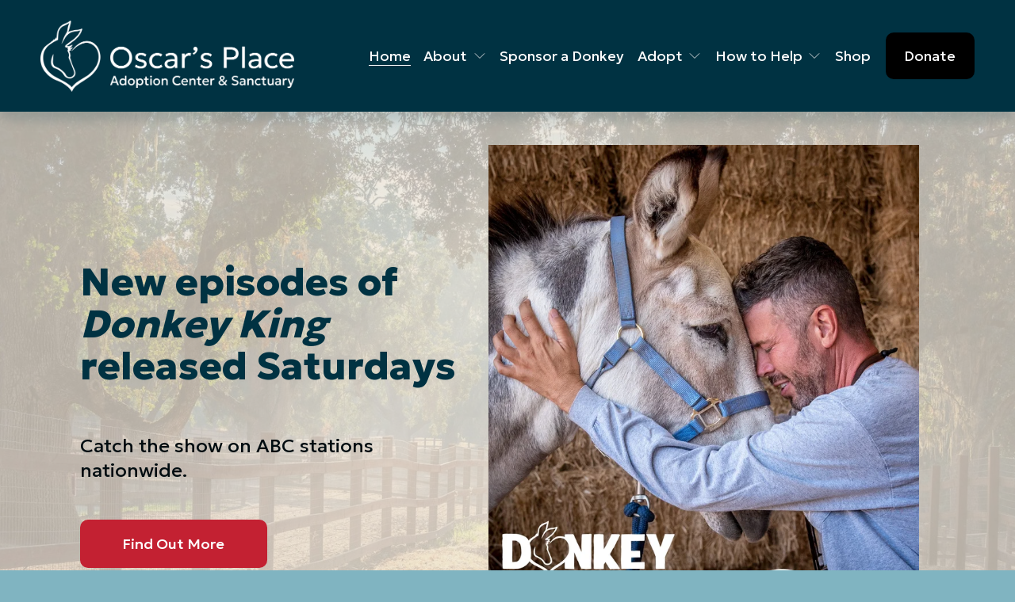

--- FILE ---
content_type: text/html;charset=utf-8
request_url: https://www.oscarsplace.org/
body_size: 50752
content:
<!doctype html>
<html xmlns:og="http://opengraphprotocol.org/schema/" xmlns:fb="http://www.facebook.com/2008/fbml" lang="en-US"  >
  <head>
    <meta http-equiv="X-UA-Compatible" content="IE=edge,chrome=1">
    <meta name="viewport" content="width=device-width, initial-scale=1">
    <!-- This is Squarespace. --><!-- eagle-oriole-sblh -->
<base href="">
<meta charset="utf-8" />
<title>Oscar&#39;s Place</title>
<meta http-equiv="Accept-CH" content="Sec-CH-UA-Platform-Version, Sec-CH-UA-Model" /><link rel="icon" type="image/x-icon" media="(prefers-color-scheme: light)" href="https://images.squarespace-cdn.com/content/v1/68c9908d844f130956bd2cdb/9315d75c-6774-417f-ab9e-16d3d71a62a6/favicon.ico?format=100w"/>
<link rel="icon" type="image/x-icon" media="(prefers-color-scheme: dark)" href="https://images.squarespace-cdn.com/content/v1/68c9908d844f130956bd2cdb/da652178-2704-4066-aba3-d3aa5f46c50a/favicon.ico?format=100w"/>
<link rel="canonical" href="https://www.oscarsplace.org"/>
<meta property="og:site_name" content="Oscar's Place"/>
<meta property="og:title" content="Oscar&#39;s Place"/>
<meta property="og:url" content="https://www.oscarsplace.org"/>
<meta property="og:type" content="website"/>
<meta property="og:description" content="We're creating a better world for donkeys. Join us and change a donkey's life."/>
<meta property="og:image" content="http://static1.squarespace.com/static/68c9908d844f130956bd2cdb/t/68d3f62c022b6666741ca945/1758721580173/OP-Logo_Horiz+Adopt+Center-white.png?format=1500w"/>
<meta property="og:image:width" content="1500"/>
<meta property="og:image:height" content="421"/>
<meta itemprop="name" content="Oscar's Place"/>
<meta itemprop="url" content="https://www.oscarsplace.org"/>
<meta itemprop="description" content="We're creating a better world for donkeys. Join us and change a donkey's life."/>
<meta itemprop="thumbnailUrl" content="http://static1.squarespace.com/static/68c9908d844f130956bd2cdb/t/68d3f62c022b6666741ca945/1758721580173/OP-Logo_Horiz+Adopt+Center-white.png?format=1500w"/>
<link rel="image_src" href="http://static1.squarespace.com/static/68c9908d844f130956bd2cdb/t/68d3f62c022b6666741ca945/1758721580173/OP-Logo_Horiz+Adopt+Center-white.png?format=1500w" />
<meta itemprop="image" content="http://static1.squarespace.com/static/68c9908d844f130956bd2cdb/t/68d3f62c022b6666741ca945/1758721580173/OP-Logo_Horiz+Adopt+Center-white.png?format=1500w"/>
<meta name="twitter:title" content="Oscar's Place"/>
<meta name="twitter:image" content="http://static1.squarespace.com/static/68c9908d844f130956bd2cdb/t/68d3f62c022b6666741ca945/1758721580173/OP-Logo_Horiz+Adopt+Center-white.png?format=1500w"/>
<meta name="twitter:url" content="https://www.oscarsplace.org"/>
<meta name="twitter:card" content="summary"/>
<meta name="twitter:description" content="We're creating a better world for donkeys. Join us and change a donkey's life."/>
<meta name="description" content="We're creating a better world for donkeys. Join us and change a donkey's 
life." />
<link rel="preconnect" href="https://images.squarespace-cdn.com">
<link rel="preconnect" href="https://fonts.gstatic.com" crossorigin>
<link rel="stylesheet" href="https://fonts.googleapis.com/css2?family=Geologica:ital,wght@0,400;0,500;0,700;0,800"><script type="text/javascript" crossorigin="anonymous" defer="true" nomodule="nomodule" src="//assets.squarespace.com/@sqs/polyfiller/1.6/legacy.js"></script>
<script type="text/javascript" crossorigin="anonymous" defer="true" src="//assets.squarespace.com/@sqs/polyfiller/1.6/modern.js"></script>
<script type="text/javascript">SQUARESPACE_ROLLUPS = {};</script>
<script>(function(rollups, name) { if (!rollups[name]) { rollups[name] = {}; } rollups[name].js = ["//assets.squarespace.com/universal/scripts-compressed/extract-css-runtime-baea69e744e2c54f-min.en-US.js"]; })(SQUARESPACE_ROLLUPS, 'squarespace-extract_css_runtime');</script>
<script crossorigin="anonymous" src="//assets.squarespace.com/universal/scripts-compressed/extract-css-runtime-baea69e744e2c54f-min.en-US.js" defer ></script><script>(function(rollups, name) { if (!rollups[name]) { rollups[name] = {}; } rollups[name].js = ["//assets.squarespace.com/universal/scripts-compressed/extract-css-moment-js-vendor-6f2a1f6ec9a41489-min.en-US.js"]; })(SQUARESPACE_ROLLUPS, 'squarespace-extract_css_moment_js_vendor');</script>
<script crossorigin="anonymous" src="//assets.squarespace.com/universal/scripts-compressed/extract-css-moment-js-vendor-6f2a1f6ec9a41489-min.en-US.js" defer ></script><script>(function(rollups, name) { if (!rollups[name]) { rollups[name] = {}; } rollups[name].js = ["//assets.squarespace.com/universal/scripts-compressed/cldr-resource-pack-22ed584d99d9b83d-min.en-US.js"]; })(SQUARESPACE_ROLLUPS, 'squarespace-cldr_resource_pack');</script>
<script crossorigin="anonymous" src="//assets.squarespace.com/universal/scripts-compressed/cldr-resource-pack-22ed584d99d9b83d-min.en-US.js" defer ></script><script>(function(rollups, name) { if (!rollups[name]) { rollups[name] = {}; } rollups[name].js = ["//assets.squarespace.com/universal/scripts-compressed/common-vendors-stable-fbd854d40b0804b7-min.en-US.js"]; })(SQUARESPACE_ROLLUPS, 'squarespace-common_vendors_stable');</script>
<script crossorigin="anonymous" src="//assets.squarespace.com/universal/scripts-compressed/common-vendors-stable-fbd854d40b0804b7-min.en-US.js" defer ></script><script>(function(rollups, name) { if (!rollups[name]) { rollups[name] = {}; } rollups[name].js = ["//assets.squarespace.com/universal/scripts-compressed/common-vendors-7052b75402b03b15-min.en-US.js"]; })(SQUARESPACE_ROLLUPS, 'squarespace-common_vendors');</script>
<script crossorigin="anonymous" src="//assets.squarespace.com/universal/scripts-compressed/common-vendors-7052b75402b03b15-min.en-US.js" defer ></script><script>(function(rollups, name) { if (!rollups[name]) { rollups[name] = {}; } rollups[name].js = ["//assets.squarespace.com/universal/scripts-compressed/common-c385509208952f56-min.en-US.js"]; })(SQUARESPACE_ROLLUPS, 'squarespace-common');</script>
<script crossorigin="anonymous" src="//assets.squarespace.com/universal/scripts-compressed/common-c385509208952f56-min.en-US.js" defer ></script><script>(function(rollups, name) { if (!rollups[name]) { rollups[name] = {}; } rollups[name].js = ["//assets.squarespace.com/universal/scripts-compressed/user-account-core-cc552b49e5d31407-min.en-US.js"]; })(SQUARESPACE_ROLLUPS, 'squarespace-user_account_core');</script>
<script crossorigin="anonymous" src="//assets.squarespace.com/universal/scripts-compressed/user-account-core-cc552b49e5d31407-min.en-US.js" defer ></script><script>(function(rollups, name) { if (!rollups[name]) { rollups[name] = {}; } rollups[name].css = ["//assets.squarespace.com/universal/styles-compressed/user-account-core-70c8115da1e1c15c-min.en-US.css"]; })(SQUARESPACE_ROLLUPS, 'squarespace-user_account_core');</script>
<link rel="stylesheet" type="text/css" href="//assets.squarespace.com/universal/styles-compressed/user-account-core-70c8115da1e1c15c-min.en-US.css"><script>(function(rollups, name) { if (!rollups[name]) { rollups[name] = {}; } rollups[name].js = ["//assets.squarespace.com/universal/scripts-compressed/performance-ad9e27deecfccdcd-min.en-US.js"]; })(SQUARESPACE_ROLLUPS, 'squarespace-performance');</script>
<script crossorigin="anonymous" src="//assets.squarespace.com/universal/scripts-compressed/performance-ad9e27deecfccdcd-min.en-US.js" defer ></script><script data-name="static-context">Static = window.Static || {}; Static.SQUARESPACE_CONTEXT = {"betaFeatureFlags":["marketing_automations","nested_categories","member_areas_feature","campaigns_thumbnail_layout","campaigns_discount_section_in_blasts","enable_form_submission_trigger","form_block_first_last_name_required","scripts_defer","marketing_landing_page","campaigns_new_image_layout_picker","campaigns_merch_state","section-sdk-plp-list-view-atc-button-enabled","commerce-product-forms-rendering","contacts_and_campaigns_redesign","i18n_beta_website_locales","supports_versioned_template_assets","new_stacked_index","override_block_styles","campaigns_import_discounts","modernized-pdp-m2-enabled","campaigns_discount_section_in_automations"],"facebookAppId":"314192535267336","facebookApiVersion":"v6.0","rollups":{"squarespace-announcement-bar":{"js":"//assets.squarespace.com/universal/scripts-compressed/announcement-bar-cbedc76c6324797f-min.en-US.js"},"squarespace-audio-player":{"css":"//assets.squarespace.com/universal/styles-compressed/audio-player-b05f5197a871c566-min.en-US.css","js":"//assets.squarespace.com/universal/scripts-compressed/audio-player-da2700baaad04b07-min.en-US.js"},"squarespace-blog-collection-list":{"css":"//assets.squarespace.com/universal/styles-compressed/blog-collection-list-b4046463b72f34e2-min.en-US.css","js":"//assets.squarespace.com/universal/scripts-compressed/blog-collection-list-f78db80fc1cd6fce-min.en-US.js"},"squarespace-calendar-block-renderer":{"css":"//assets.squarespace.com/universal/styles-compressed/calendar-block-renderer-b72d08ba4421f5a0-min.en-US.css","js":"//assets.squarespace.com/universal/scripts-compressed/calendar-block-renderer-867a1d519964ab77-min.en-US.js"},"squarespace-chartjs-helpers":{"css":"//assets.squarespace.com/universal/styles-compressed/chartjs-helpers-96b256171ee039c1-min.en-US.css","js":"//assets.squarespace.com/universal/scripts-compressed/chartjs-helpers-4fd57f343946d08e-min.en-US.js"},"squarespace-comments":{"css":"//assets.squarespace.com/universal/styles-compressed/comments-621cedd89299c26d-min.en-US.css","js":"//assets.squarespace.com/universal/scripts-compressed/comments-cc444fae3fead46c-min.en-US.js"},"squarespace-custom-css-popup":{"css":"//assets.squarespace.com/universal/styles-compressed/custom-css-popup-2521e9fac704ef13-min.en-US.css","js":"//assets.squarespace.com/universal/scripts-compressed/custom-css-popup-a8c3b9321145de8d-min.en-US.js"},"squarespace-dialog":{"css":"//assets.squarespace.com/universal/styles-compressed/dialog-f9093f2d526b94df-min.en-US.css","js":"//assets.squarespace.com/universal/scripts-compressed/dialog-45f2a86bb0fad8dc-min.en-US.js"},"squarespace-events-collection":{"css":"//assets.squarespace.com/universal/styles-compressed/events-collection-b72d08ba4421f5a0-min.en-US.css","js":"//assets.squarespace.com/universal/scripts-compressed/events-collection-14cfd7ddff021d8b-min.en-US.js"},"squarespace-form-rendering-utils":{"js":"//assets.squarespace.com/universal/scripts-compressed/form-rendering-utils-2823e76ff925bfc2-min.en-US.js"},"squarespace-forms":{"css":"//assets.squarespace.com/universal/styles-compressed/forms-0afd3c6ac30bbab1-min.en-US.css","js":"//assets.squarespace.com/universal/scripts-compressed/forms-9b71770e3caa3dc7-min.en-US.js"},"squarespace-gallery-collection-list":{"css":"//assets.squarespace.com/universal/styles-compressed/gallery-collection-list-b4046463b72f34e2-min.en-US.css","js":"//assets.squarespace.com/universal/scripts-compressed/gallery-collection-list-07747667a3187b76-min.en-US.js"},"squarespace-image-zoom":{"css":"//assets.squarespace.com/universal/styles-compressed/image-zoom-b4046463b72f34e2-min.en-US.css","js":"//assets.squarespace.com/universal/scripts-compressed/image-zoom-60c18dc5f8f599ea-min.en-US.js"},"squarespace-pinterest":{"css":"//assets.squarespace.com/universal/styles-compressed/pinterest-b4046463b72f34e2-min.en-US.css","js":"//assets.squarespace.com/universal/scripts-compressed/pinterest-7d6f6ab4e8d3bd3f-min.en-US.js"},"squarespace-popup-overlay":{"css":"//assets.squarespace.com/universal/styles-compressed/popup-overlay-b742b752f5880972-min.en-US.css","js":"//assets.squarespace.com/universal/scripts-compressed/popup-overlay-2b60d0db5b93df47-min.en-US.js"},"squarespace-product-quick-view":{"css":"//assets.squarespace.com/universal/styles-compressed/product-quick-view-9548705e5cf7ee87-min.en-US.css","js":"//assets.squarespace.com/universal/scripts-compressed/product-quick-view-d454d89fb26ae12a-min.en-US.js"},"squarespace-products-collection-item-v2":{"css":"//assets.squarespace.com/universal/styles-compressed/products-collection-item-v2-b4046463b72f34e2-min.en-US.css","js":"//assets.squarespace.com/universal/scripts-compressed/products-collection-item-v2-e3a3f101748fca6e-min.en-US.js"},"squarespace-products-collection-list-v2":{"css":"//assets.squarespace.com/universal/styles-compressed/products-collection-list-v2-b4046463b72f34e2-min.en-US.css","js":"//assets.squarespace.com/universal/scripts-compressed/products-collection-list-v2-eedc544f4cc56af4-min.en-US.js"},"squarespace-search-page":{"css":"//assets.squarespace.com/universal/styles-compressed/search-page-90a67fc09b9b32c6-min.en-US.css","js":"//assets.squarespace.com/universal/scripts-compressed/search-page-e64261438cc72da8-min.en-US.js"},"squarespace-search-preview":{"js":"//assets.squarespace.com/universal/scripts-compressed/search-preview-cd4d6b833e1e7e59-min.en-US.js"},"squarespace-simple-liking":{"css":"//assets.squarespace.com/universal/styles-compressed/simple-liking-701bf8bbc05ec6aa-min.en-US.css","js":"//assets.squarespace.com/universal/scripts-compressed/simple-liking-c63bf8989a1c119a-min.en-US.js"},"squarespace-social-buttons":{"css":"//assets.squarespace.com/universal/styles-compressed/social-buttons-95032e5fa98e47a5-min.en-US.css","js":"//assets.squarespace.com/universal/scripts-compressed/social-buttons-0839ae7d1715ddd3-min.en-US.js"},"squarespace-tourdates":{"css":"//assets.squarespace.com/universal/styles-compressed/tourdates-b4046463b72f34e2-min.en-US.css","js":"//assets.squarespace.com/universal/scripts-compressed/tourdates-3d0769ff3268f527-min.en-US.js"},"squarespace-website-overlays-manager":{"css":"//assets.squarespace.com/universal/styles-compressed/website-overlays-manager-07ea5a4e004e6710-min.en-US.css","js":"//assets.squarespace.com/universal/scripts-compressed/website-overlays-manager-532fc21fb15f0ba1-min.en-US.js"}},"pageType":2,"website":{"id":"68c9908d844f130956bd2cdb","identifier":"eagle-oriole-sblh","websiteType":4,"contentModifiedOn":1768500230177,"cloneable":false,"hasBeenCloneable":false,"siteStatus":{},"language":"en-US","translationLocale":"en-US","formattingLocale":"en-US","timeZone":"America/Los_Angeles","machineTimeZoneOffset":-28800000,"timeZoneOffset":-28800000,"timeZoneAbbr":"PST","siteTitle":"Oscar's Place","fullSiteTitle":"Oscar's Place","siteDescription":"","location":{},"logoImageId":"68d3f62c022b6666741ca945","mobileLogoImageId":"694ac6360417a67a01f8e2f5","shareButtonOptions":{"1":true,"8":true,"6":true,"7":true,"3":true,"2":true,"4":true},"logoImageUrl":"//images.squarespace-cdn.com/content/v1/68c9908d844f130956bd2cdb/9173fe60-97fe-49b3-8fbc-a04118c57ab7/OP-Logo_Horiz+Adopt+Center-white.png","mobileLogoImageUrl":"//images.squarespace-cdn.com/content/v1/68c9908d844f130956bd2cdb/9173fe60-97fe-49b3-8fbc-a04118c57ab7/OP-Logo_Horiz+Adopt+Center-white.png","authenticUrl":"https://www.oscarsplace.org","internalUrl":"https://eagle-oriole-sblh.squarespace.com","baseUrl":"https://www.oscarsplace.org","primaryDomain":"www.oscarsplace.org","sslSetting":3,"isHstsEnabled":true,"socialAccounts":[{"serviceId":60,"screenname":"Facebook","addedOn":1758688219535,"profileUrl":"https://www.facebook.com/oscarsplaceofficial/","iconEnabled":true,"serviceName":"facebook-unauth"},{"serviceId":64,"screenname":"Instagram","addedOn":1761858079407,"profileUrl":"https://www.instagram.com/oscarsplaceofficial/?hl=en","iconEnabled":true,"serviceName":"instagram-unauth"},{"serviceId":65,"screenname":"LinkedIn","addedOn":1761858100782,"profileUrl":"https://www.linkedin.com/company/oscar-s-place-donkey-adoption-center-sanctuary","iconEnabled":true,"serviceName":"linkedin-unauth"},{"serviceId":69,"screenname":"YouTube","addedOn":1761858110509,"profileUrl":"https://www.youtube.com/@oscarsplaceofficial","iconEnabled":true,"serviceName":"youtube-unauth"}],"typekitId":"","statsMigrated":false,"imageMetadataProcessingEnabled":false,"screenshotId":"1f005f39a5927553aefaafa6dc18480bd0e97fceb1f4996f3e9d82e5b105b627","captchaSettings":{"siteKey":"","enabledForDonations":false},"showOwnerLogin":false},"websiteSettings":{"id":"68c9908e844f130956bd2cde","websiteId":"68c9908d844f130956bd2cdb","subjects":[],"country":"US","state":"CA","simpleLikingEnabled":true,"mobileInfoBarSettings":{"isContactEmailEnabled":false,"isContactPhoneNumberEnabled":false,"isLocationEnabled":false,"isBusinessHoursEnabled":false},"announcementBarSettings":{},"popupOverlaySettings":{"style":1,"showOnScroll":true,"scrollPercentage":25,"showOnTimer":true,"timerDelay":5000,"showUntilSignup":true,"displayFrequency":30,"enableMobile":true,"enabledPages":[],"showOnAllPages":true,"version":1},"commentLikesAllowed":true,"commentAnonAllowed":true,"commentThreaded":true,"commentApprovalRequired":false,"commentAvatarsOn":true,"commentSortType":2,"commentFlagThreshold":0,"commentFlagsAllowed":true,"commentEnableByDefault":true,"commentDisableAfterDaysDefault":0,"disqusShortname":"","commentsEnabled":false,"businessHours":{},"storeSettings":{"returnPolicy":null,"termsOfService":null,"privacyPolicy":null,"expressCheckout":false,"continueShoppingLinkUrl":"/","useLightCart":false,"showNoteField":false,"shippingCountryDefaultValue":"US","billToShippingDefaultValue":false,"showShippingPhoneNumber":true,"isShippingPhoneRequired":false,"showBillingPhoneNumber":true,"isBillingPhoneRequired":false,"currenciesSupported":["USD","CAD","GBP","AUD","EUR","CHF","NOK","SEK","DKK","NZD","SGD","MXN","HKD","CZK","ILS","MYR","RUB","PHP","PLN","THB","BRL","ARS","COP","IDR","INR","JPY","ZAR"],"defaultCurrency":"USD","selectedCurrency":"USD","measurementStandard":1,"showCustomCheckoutForm":false,"checkoutPageMarketingOptInEnabled":true,"enableMailingListOptInByDefault":false,"sameAsRetailLocation":false,"merchandisingSettings":{"scarcityEnabledOnProductItems":false,"scarcityEnabledOnProductBlocks":false,"scarcityMessageType":"DEFAULT_SCARCITY_MESSAGE","scarcityThreshold":10,"multipleQuantityAllowedForServices":true,"restockNotificationsEnabled":false,"restockNotificationsMailingListSignUpEnabled":false,"relatedProductsEnabled":false,"relatedProductsOrdering":"random","soldOutVariantsDropdownDisabled":false,"productComposerOptedIn":false,"productComposerABTestOptedOut":false,"productReviewsEnabled":false},"minimumOrderSubtotalEnabled":false,"minimumOrderSubtotal":{"currency":"USD","value":"0.00"},"addToCartConfirmationType":2,"isLive":false,"multipleQuantityAllowedForServices":true},"useEscapeKeyToLogin":false,"ssBadgeType":1,"ssBadgePosition":4,"ssBadgeVisibility":1,"ssBadgeDevices":1,"pinterestOverlayOptions":{"mode":"disabled"},"userAccountsSettings":{"loginAllowed":true,"signupAllowed":true}},"cookieSettings":{"isCookieBannerEnabled":false,"isRestrictiveCookiePolicyEnabled":false,"cookieBannerText":"","cookieBannerTheme":"","cookieBannerVariant":"","cookieBannerPosition":"","cookieBannerCtaVariant":"","cookieBannerCtaText":"","cookieBannerAcceptType":"OPT_IN","cookieBannerOptOutCtaText":"","cookieBannerHasOptOut":false,"cookieBannerHasManageCookies":true,"cookieBannerManageCookiesLabel":"","cookieBannerSavedPreferencesText":"","cookieBannerSavedPreferencesLayout":"PILL"},"websiteCloneable":false,"collection":{"title":"Home","id":"68c9908f844f130956bd2cf2","fullUrl":"/","type":10,"permissionType":1},"subscribed":false,"appDomain":"squarespace.com","templateTweakable":true,"tweakJSON":{"form-use-theme-colors":"true","header-logo-height":"90px","header-mobile-logo-max-height":"72px","header-vert-padding":"2vw","header-width":"Full","maxPageWidth":"2000px","mobile-header-vert-padding":"4.5vw","pagePadding":"4vw","tweak-blog-alternating-side-by-side-image-aspect-ratio":"1:1 Square","tweak-blog-alternating-side-by-side-image-spacing":"6%","tweak-blog-alternating-side-by-side-meta-spacing":"20px","tweak-blog-alternating-side-by-side-primary-meta":"Categories","tweak-blog-alternating-side-by-side-read-more-spacing":"20px","tweak-blog-alternating-side-by-side-secondary-meta":"Date","tweak-blog-basic-grid-columns":"4","tweak-blog-basic-grid-image-aspect-ratio":"3:2 Standard","tweak-blog-basic-grid-image-spacing":"10px","tweak-blog-basic-grid-meta-spacing":"25px","tweak-blog-basic-grid-primary-meta":"Categories","tweak-blog-basic-grid-read-more-spacing":"19px","tweak-blog-basic-grid-secondary-meta":"None","tweak-blog-item-custom-width":"50","tweak-blog-item-show-author-profile":"false","tweak-blog-item-width":"Medium","tweak-blog-masonry-columns":"2","tweak-blog-masonry-horizontal-spacing":"30px","tweak-blog-masonry-image-spacing":"20px","tweak-blog-masonry-meta-spacing":"20px","tweak-blog-masonry-primary-meta":"Categories","tweak-blog-masonry-read-more-spacing":"20px","tweak-blog-masonry-secondary-meta":"Date","tweak-blog-masonry-vertical-spacing":"30px","tweak-blog-side-by-side-image-aspect-ratio":"1:1 Square","tweak-blog-side-by-side-image-spacing":"6%","tweak-blog-side-by-side-meta-spacing":"20px","tweak-blog-side-by-side-primary-meta":"Categories","tweak-blog-side-by-side-read-more-spacing":"20px","tweak-blog-side-by-side-secondary-meta":"None","tweak-blog-single-column-image-spacing":"50px","tweak-blog-single-column-meta-spacing":"30px","tweak-blog-single-column-primary-meta":"Categories","tweak-blog-single-column-read-more-spacing":"15px","tweak-blog-single-column-secondary-meta":"Date","tweak-events-stacked-show-thumbnails":"true","tweak-events-stacked-thumbnail-size":"3:2 Standard","tweak-fixed-header":"false","tweak-fixed-header-style":"Basic","tweak-global-animations-animation-curve":"ease","tweak-global-animations-animation-delay":"0.1s","tweak-global-animations-animation-duration":"0.1s","tweak-global-animations-animation-style":"fade","tweak-global-animations-animation-type":"none","tweak-global-animations-complexity-level":"detailed","tweak-global-animations-enabled":"false","tweak-portfolio-grid-basic-custom-height":"50","tweak-portfolio-grid-overlay-custom-height":"50","tweak-portfolio-hover-follow-acceleration":"10%","tweak-portfolio-hover-follow-animation-duration":"Fast","tweak-portfolio-hover-follow-animation-type":"Fade","tweak-portfolio-hover-follow-delimiter":"Bullet","tweak-portfolio-hover-follow-front":"false","tweak-portfolio-hover-follow-layout":"Inline","tweak-portfolio-hover-follow-size":"50","tweak-portfolio-hover-follow-text-spacing-x":"1.5","tweak-portfolio-hover-follow-text-spacing-y":"1.5","tweak-portfolio-hover-static-animation-duration":"Fast","tweak-portfolio-hover-static-animation-type":"Fade","tweak-portfolio-hover-static-delimiter":"Hyphen","tweak-portfolio-hover-static-front":"true","tweak-portfolio-hover-static-layout":"Inline","tweak-portfolio-hover-static-size":"50","tweak-portfolio-hover-static-text-spacing-x":"1.5","tweak-portfolio-hover-static-text-spacing-y":"1.5","tweak-portfolio-index-background-animation-duration":"Medium","tweak-portfolio-index-background-animation-type":"Fade","tweak-portfolio-index-background-custom-height":"50","tweak-portfolio-index-background-delimiter":"None","tweak-portfolio-index-background-height":"Large","tweak-portfolio-index-background-horizontal-alignment":"Center","tweak-portfolio-index-background-link-format":"Stacked","tweak-portfolio-index-background-persist":"false","tweak-portfolio-index-background-vertical-alignment":"Middle","tweak-portfolio-index-background-width":"Full","tweak-product-basic-item-click-action":"None","tweak-product-basic-item-gallery-aspect-ratio":"3:4 Three-Four (Vertical)","tweak-product-basic-item-gallery-design":"Slideshow","tweak-product-basic-item-gallery-width":"50%","tweak-product-basic-item-hover-action":"None","tweak-product-basic-item-image-spacing":"2vw","tweak-product-basic-item-image-zoom-factor":"2","tweak-product-basic-item-product-variant-display":"Dropdown","tweak-product-basic-item-thumbnail-placement":"Side","tweak-product-basic-item-variant-picker-layout":"Dropdowns","tweak-products-add-to-cart-button":"false","tweak-products-columns":"2","tweak-products-gutter-column":"2vw","tweak-products-gutter-row":"5vw","tweak-products-header-text-alignment":"Middle","tweak-products-image-aspect-ratio":"1:1 Square","tweak-products-image-text-spacing":"1.5vw","tweak-products-mobile-columns":"1","tweak-products-text-alignment":"Left","tweak-products-width":"Full","tweak-transparent-header":"false"},"templateId":"5c5a519771c10ba3470d8101","templateVersion":"7.1","pageFeatures":[1,2,4],"gmRenderKey":"QUl6YVN5Q0JUUk9xNkx1dkZfSUUxcjQ2LVQ0QWVUU1YtMGQ3bXk4","templateScriptsRootUrl":"https://static1.squarespace.com/static/vta/5c5a519771c10ba3470d8101/scripts/","impersonatedSession":false,"tzData":{"zones":[[-480,"US","P%sT",null]],"rules":{"US":[[1967,2006,null,"Oct","lastSun","2:00","0","S"],[1987,2006,null,"Apr","Sun>=1","2:00","1:00","D"],[2007,"max",null,"Mar","Sun>=8","2:00","1:00","D"],[2007,"max",null,"Nov","Sun>=1","2:00","0","S"]]}},"showAnnouncementBar":false,"recaptchaEnterpriseContext":{"recaptchaEnterpriseSiteKey":"6LdDFQwjAAAAAPigEvvPgEVbb7QBm-TkVJdDTlAv"},"i18nContext":{"timeZoneData":{"id":"America/Los_Angeles","name":"Pacific Time"}},"env":"PRODUCTION","visitorFormContext":{"formFieldFormats":{"initialPhoneFormat":{"id":0,"type":"PHONE_NUMBER","country":"US","labelLocale":"en-US","fields":[{"type":"SEPARATOR","label":"(","identifier":"LeftParen","length":0,"required":false,"metadata":{}},{"type":"FIELD","label":"1","identifier":"1","length":3,"required":false,"metadata":{}},{"type":"SEPARATOR","label":")","identifier":"RightParen","length":0,"required":false,"metadata":{}},{"type":"SEPARATOR","label":" ","identifier":"Space","length":0,"required":false,"metadata":{}},{"type":"FIELD","label":"2","identifier":"2","length":3,"required":false,"metadata":{}},{"type":"SEPARATOR","label":"-","identifier":"Dash","length":0,"required":false,"metadata":{}},{"type":"FIELD","label":"3","identifier":"3","length":14,"required":false,"metadata":{}}]},"initialNameOrder":"GIVEN_FIRST","initialAddressFormat":{"id":0,"type":"ADDRESS","country":"US","labelLocale":"en","fields":[{"type":"FIELD","label":"Address Line 1","identifier":"Line1","length":0,"required":true,"metadata":{"autocomplete":"address-line1"}},{"type":"SEPARATOR","label":"\n","identifier":"Newline","length":0,"required":false,"metadata":{}},{"type":"FIELD","label":"Address Line 2","identifier":"Line2","length":0,"required":false,"metadata":{"autocomplete":"address-line2"}},{"type":"SEPARATOR","label":"\n","identifier":"Newline","length":0,"required":false,"metadata":{}},{"type":"FIELD","label":"City","identifier":"City","length":0,"required":true,"metadata":{"autocomplete":"address-level2"}},{"type":"SEPARATOR","label":",","identifier":"Comma","length":0,"required":false,"metadata":{}},{"type":"SEPARATOR","label":" ","identifier":"Space","length":0,"required":false,"metadata":{}},{"type":"FIELD","label":"State","identifier":"State","length":0,"required":true,"metadata":{"autocomplete":"address-level1"}},{"type":"SEPARATOR","label":" ","identifier":"Space","length":0,"required":false,"metadata":{}},{"type":"FIELD","label":"ZIP Code","identifier":"Zip","length":0,"required":true,"metadata":{"autocomplete":"postal-code"}}]},"countries":[{"name":"Afghanistan","code":"AF","phoneCode":"+93"},{"name":"\u00C5land Islands","code":"AX","phoneCode":"+358"},{"name":"Albania","code":"AL","phoneCode":"+355"},{"name":"Algeria","code":"DZ","phoneCode":"+213"},{"name":"American Samoa","code":"AS","phoneCode":"+1"},{"name":"Andorra","code":"AD","phoneCode":"+376"},{"name":"Angola","code":"AO","phoneCode":"+244"},{"name":"Anguilla","code":"AI","phoneCode":"+1"},{"name":"Antigua & Barbuda","code":"AG","phoneCode":"+1"},{"name":"Argentina","code":"AR","phoneCode":"+54"},{"name":"Armenia","code":"AM","phoneCode":"+374"},{"name":"Aruba","code":"AW","phoneCode":"+297"},{"name":"Ascension Island","code":"AC","phoneCode":"+247"},{"name":"Australia","code":"AU","phoneCode":"+61"},{"name":"Austria","code":"AT","phoneCode":"+43"},{"name":"Azerbaijan","code":"AZ","phoneCode":"+994"},{"name":"Bahamas","code":"BS","phoneCode":"+1"},{"name":"Bahrain","code":"BH","phoneCode":"+973"},{"name":"Bangladesh","code":"BD","phoneCode":"+880"},{"name":"Barbados","code":"BB","phoneCode":"+1"},{"name":"Belarus","code":"BY","phoneCode":"+375"},{"name":"Belgium","code":"BE","phoneCode":"+32"},{"name":"Belize","code":"BZ","phoneCode":"+501"},{"name":"Benin","code":"BJ","phoneCode":"+229"},{"name":"Bermuda","code":"BM","phoneCode":"+1"},{"name":"Bhutan","code":"BT","phoneCode":"+975"},{"name":"Bolivia","code":"BO","phoneCode":"+591"},{"name":"Bosnia & Herzegovina","code":"BA","phoneCode":"+387"},{"name":"Botswana","code":"BW","phoneCode":"+267"},{"name":"Brazil","code":"BR","phoneCode":"+55"},{"name":"British Indian Ocean Territory","code":"IO","phoneCode":"+246"},{"name":"British Virgin Islands","code":"VG","phoneCode":"+1"},{"name":"Brunei","code":"BN","phoneCode":"+673"},{"name":"Bulgaria","code":"BG","phoneCode":"+359"},{"name":"Burkina Faso","code":"BF","phoneCode":"+226"},{"name":"Burundi","code":"BI","phoneCode":"+257"},{"name":"Cambodia","code":"KH","phoneCode":"+855"},{"name":"Cameroon","code":"CM","phoneCode":"+237"},{"name":"Canada","code":"CA","phoneCode":"+1"},{"name":"Cape Verde","code":"CV","phoneCode":"+238"},{"name":"Caribbean Netherlands","code":"BQ","phoneCode":"+599"},{"name":"Cayman Islands","code":"KY","phoneCode":"+1"},{"name":"Central African Republic","code":"CF","phoneCode":"+236"},{"name":"Chad","code":"TD","phoneCode":"+235"},{"name":"Chile","code":"CL","phoneCode":"+56"},{"name":"China","code":"CN","phoneCode":"+86"},{"name":"Christmas Island","code":"CX","phoneCode":"+61"},{"name":"Cocos (Keeling) Islands","code":"CC","phoneCode":"+61"},{"name":"Colombia","code":"CO","phoneCode":"+57"},{"name":"Comoros","code":"KM","phoneCode":"+269"},{"name":"Congo - Brazzaville","code":"CG","phoneCode":"+242"},{"name":"Congo - Kinshasa","code":"CD","phoneCode":"+243"},{"name":"Cook Islands","code":"CK","phoneCode":"+682"},{"name":"Costa Rica","code":"CR","phoneCode":"+506"},{"name":"C\u00F4te d\u2019Ivoire","code":"CI","phoneCode":"+225"},{"name":"Croatia","code":"HR","phoneCode":"+385"},{"name":"Cuba","code":"CU","phoneCode":"+53"},{"name":"Cura\u00E7ao","code":"CW","phoneCode":"+599"},{"name":"Cyprus","code":"CY","phoneCode":"+357"},{"name":"Czechia","code":"CZ","phoneCode":"+420"},{"name":"Denmark","code":"DK","phoneCode":"+45"},{"name":"Djibouti","code":"DJ","phoneCode":"+253"},{"name":"Dominica","code":"DM","phoneCode":"+1"},{"name":"Dominican Republic","code":"DO","phoneCode":"+1"},{"name":"Ecuador","code":"EC","phoneCode":"+593"},{"name":"Egypt","code":"EG","phoneCode":"+20"},{"name":"El Salvador","code":"SV","phoneCode":"+503"},{"name":"Equatorial Guinea","code":"GQ","phoneCode":"+240"},{"name":"Eritrea","code":"ER","phoneCode":"+291"},{"name":"Estonia","code":"EE","phoneCode":"+372"},{"name":"Eswatini","code":"SZ","phoneCode":"+268"},{"name":"Ethiopia","code":"ET","phoneCode":"+251"},{"name":"Falkland Islands","code":"FK","phoneCode":"+500"},{"name":"Faroe Islands","code":"FO","phoneCode":"+298"},{"name":"Fiji","code":"FJ","phoneCode":"+679"},{"name":"Finland","code":"FI","phoneCode":"+358"},{"name":"France","code":"FR","phoneCode":"+33"},{"name":"French Guiana","code":"GF","phoneCode":"+594"},{"name":"French Polynesia","code":"PF","phoneCode":"+689"},{"name":"Gabon","code":"GA","phoneCode":"+241"},{"name":"Gambia","code":"GM","phoneCode":"+220"},{"name":"Georgia","code":"GE","phoneCode":"+995"},{"name":"Germany","code":"DE","phoneCode":"+49"},{"name":"Ghana","code":"GH","phoneCode":"+233"},{"name":"Gibraltar","code":"GI","phoneCode":"+350"},{"name":"Greece","code":"GR","phoneCode":"+30"},{"name":"Greenland","code":"GL","phoneCode":"+299"},{"name":"Grenada","code":"GD","phoneCode":"+1"},{"name":"Guadeloupe","code":"GP","phoneCode":"+590"},{"name":"Guam","code":"GU","phoneCode":"+1"},{"name":"Guatemala","code":"GT","phoneCode":"+502"},{"name":"Guernsey","code":"GG","phoneCode":"+44"},{"name":"Guinea","code":"GN","phoneCode":"+224"},{"name":"Guinea-Bissau","code":"GW","phoneCode":"+245"},{"name":"Guyana","code":"GY","phoneCode":"+592"},{"name":"Haiti","code":"HT","phoneCode":"+509"},{"name":"Honduras","code":"HN","phoneCode":"+504"},{"name":"Hong Kong SAR China","code":"HK","phoneCode":"+852"},{"name":"Hungary","code":"HU","phoneCode":"+36"},{"name":"Iceland","code":"IS","phoneCode":"+354"},{"name":"India","code":"IN","phoneCode":"+91"},{"name":"Indonesia","code":"ID","phoneCode":"+62"},{"name":"Iran","code":"IR","phoneCode":"+98"},{"name":"Iraq","code":"IQ","phoneCode":"+964"},{"name":"Ireland","code":"IE","phoneCode":"+353"},{"name":"Isle of Man","code":"IM","phoneCode":"+44"},{"name":"Israel","code":"IL","phoneCode":"+972"},{"name":"Italy","code":"IT","phoneCode":"+39"},{"name":"Jamaica","code":"JM","phoneCode":"+1"},{"name":"Japan","code":"JP","phoneCode":"+81"},{"name":"Jersey","code":"JE","phoneCode":"+44"},{"name":"Jordan","code":"JO","phoneCode":"+962"},{"name":"Kazakhstan","code":"KZ","phoneCode":"+7"},{"name":"Kenya","code":"KE","phoneCode":"+254"},{"name":"Kiribati","code":"KI","phoneCode":"+686"},{"name":"Kosovo","code":"XK","phoneCode":"+383"},{"name":"Kuwait","code":"KW","phoneCode":"+965"},{"name":"Kyrgyzstan","code":"KG","phoneCode":"+996"},{"name":"Laos","code":"LA","phoneCode":"+856"},{"name":"Latvia","code":"LV","phoneCode":"+371"},{"name":"Lebanon","code":"LB","phoneCode":"+961"},{"name":"Lesotho","code":"LS","phoneCode":"+266"},{"name":"Liberia","code":"LR","phoneCode":"+231"},{"name":"Libya","code":"LY","phoneCode":"+218"},{"name":"Liechtenstein","code":"LI","phoneCode":"+423"},{"name":"Lithuania","code":"LT","phoneCode":"+370"},{"name":"Luxembourg","code":"LU","phoneCode":"+352"},{"name":"Macao SAR China","code":"MO","phoneCode":"+853"},{"name":"Madagascar","code":"MG","phoneCode":"+261"},{"name":"Malawi","code":"MW","phoneCode":"+265"},{"name":"Malaysia","code":"MY","phoneCode":"+60"},{"name":"Maldives","code":"MV","phoneCode":"+960"},{"name":"Mali","code":"ML","phoneCode":"+223"},{"name":"Malta","code":"MT","phoneCode":"+356"},{"name":"Marshall Islands","code":"MH","phoneCode":"+692"},{"name":"Martinique","code":"MQ","phoneCode":"+596"},{"name":"Mauritania","code":"MR","phoneCode":"+222"},{"name":"Mauritius","code":"MU","phoneCode":"+230"},{"name":"Mayotte","code":"YT","phoneCode":"+262"},{"name":"Mexico","code":"MX","phoneCode":"+52"},{"name":"Micronesia","code":"FM","phoneCode":"+691"},{"name":"Moldova","code":"MD","phoneCode":"+373"},{"name":"Monaco","code":"MC","phoneCode":"+377"},{"name":"Mongolia","code":"MN","phoneCode":"+976"},{"name":"Montenegro","code":"ME","phoneCode":"+382"},{"name":"Montserrat","code":"MS","phoneCode":"+1"},{"name":"Morocco","code":"MA","phoneCode":"+212"},{"name":"Mozambique","code":"MZ","phoneCode":"+258"},{"name":"Myanmar (Burma)","code":"MM","phoneCode":"+95"},{"name":"Namibia","code":"NA","phoneCode":"+264"},{"name":"Nauru","code":"NR","phoneCode":"+674"},{"name":"Nepal","code":"NP","phoneCode":"+977"},{"name":"Netherlands","code":"NL","phoneCode":"+31"},{"name":"New Caledonia","code":"NC","phoneCode":"+687"},{"name":"New Zealand","code":"NZ","phoneCode":"+64"},{"name":"Nicaragua","code":"NI","phoneCode":"+505"},{"name":"Niger","code":"NE","phoneCode":"+227"},{"name":"Nigeria","code":"NG","phoneCode":"+234"},{"name":"Niue","code":"NU","phoneCode":"+683"},{"name":"Norfolk Island","code":"NF","phoneCode":"+672"},{"name":"Northern Mariana Islands","code":"MP","phoneCode":"+1"},{"name":"North Korea","code":"KP","phoneCode":"+850"},{"name":"North Macedonia","code":"MK","phoneCode":"+389"},{"name":"Norway","code":"NO","phoneCode":"+47"},{"name":"Oman","code":"OM","phoneCode":"+968"},{"name":"Pakistan","code":"PK","phoneCode":"+92"},{"name":"Palau","code":"PW","phoneCode":"+680"},{"name":"Palestinian Territories","code":"PS","phoneCode":"+970"},{"name":"Panama","code":"PA","phoneCode":"+507"},{"name":"Papua New Guinea","code":"PG","phoneCode":"+675"},{"name":"Paraguay","code":"PY","phoneCode":"+595"},{"name":"Peru","code":"PE","phoneCode":"+51"},{"name":"Philippines","code":"PH","phoneCode":"+63"},{"name":"Poland","code":"PL","phoneCode":"+48"},{"name":"Portugal","code":"PT","phoneCode":"+351"},{"name":"Puerto Rico","code":"PR","phoneCode":"+1"},{"name":"Qatar","code":"QA","phoneCode":"+974"},{"name":"R\u00E9union","code":"RE","phoneCode":"+262"},{"name":"Romania","code":"RO","phoneCode":"+40"},{"name":"Russia","code":"RU","phoneCode":"+7"},{"name":"Rwanda","code":"RW","phoneCode":"+250"},{"name":"Samoa","code":"WS","phoneCode":"+685"},{"name":"San Marino","code":"SM","phoneCode":"+378"},{"name":"S\u00E3o Tom\u00E9 & Pr\u00EDncipe","code":"ST","phoneCode":"+239"},{"name":"Saudi Arabia","code":"SA","phoneCode":"+966"},{"name":"Senegal","code":"SN","phoneCode":"+221"},{"name":"Serbia","code":"RS","phoneCode":"+381"},{"name":"Seychelles","code":"SC","phoneCode":"+248"},{"name":"Sierra Leone","code":"SL","phoneCode":"+232"},{"name":"Singapore","code":"SG","phoneCode":"+65"},{"name":"Sint Maarten","code":"SX","phoneCode":"+1"},{"name":"Slovakia","code":"SK","phoneCode":"+421"},{"name":"Slovenia","code":"SI","phoneCode":"+386"},{"name":"Solomon Islands","code":"SB","phoneCode":"+677"},{"name":"Somalia","code":"SO","phoneCode":"+252"},{"name":"South Africa","code":"ZA","phoneCode":"+27"},{"name":"South Korea","code":"KR","phoneCode":"+82"},{"name":"South Sudan","code":"SS","phoneCode":"+211"},{"name":"Spain","code":"ES","phoneCode":"+34"},{"name":"Sri Lanka","code":"LK","phoneCode":"+94"},{"name":"St. Barth\u00E9lemy","code":"BL","phoneCode":"+590"},{"name":"St. Helena","code":"SH","phoneCode":"+290"},{"name":"St. Kitts & Nevis","code":"KN","phoneCode":"+1"},{"name":"St. Lucia","code":"LC","phoneCode":"+1"},{"name":"St. Martin","code":"MF","phoneCode":"+590"},{"name":"St. Pierre & Miquelon","code":"PM","phoneCode":"+508"},{"name":"St. Vincent & Grenadines","code":"VC","phoneCode":"+1"},{"name":"Sudan","code":"SD","phoneCode":"+249"},{"name":"Suriname","code":"SR","phoneCode":"+597"},{"name":"Svalbard & Jan Mayen","code":"SJ","phoneCode":"+47"},{"name":"Sweden","code":"SE","phoneCode":"+46"},{"name":"Switzerland","code":"CH","phoneCode":"+41"},{"name":"Syria","code":"SY","phoneCode":"+963"},{"name":"Taiwan","code":"TW","phoneCode":"+886"},{"name":"Tajikistan","code":"TJ","phoneCode":"+992"},{"name":"Tanzania","code":"TZ","phoneCode":"+255"},{"name":"Thailand","code":"TH","phoneCode":"+66"},{"name":"Timor-Leste","code":"TL","phoneCode":"+670"},{"name":"Togo","code":"TG","phoneCode":"+228"},{"name":"Tokelau","code":"TK","phoneCode":"+690"},{"name":"Tonga","code":"TO","phoneCode":"+676"},{"name":"Trinidad & Tobago","code":"TT","phoneCode":"+1"},{"name":"Tristan da Cunha","code":"TA","phoneCode":"+290"},{"name":"Tunisia","code":"TN","phoneCode":"+216"},{"name":"T\u00FCrkiye","code":"TR","phoneCode":"+90"},{"name":"Turkmenistan","code":"TM","phoneCode":"+993"},{"name":"Turks & Caicos Islands","code":"TC","phoneCode":"+1"},{"name":"Tuvalu","code":"TV","phoneCode":"+688"},{"name":"U.S. Virgin Islands","code":"VI","phoneCode":"+1"},{"name":"Uganda","code":"UG","phoneCode":"+256"},{"name":"Ukraine","code":"UA","phoneCode":"+380"},{"name":"United Arab Emirates","code":"AE","phoneCode":"+971"},{"name":"United Kingdom","code":"GB","phoneCode":"+44"},{"name":"United States","code":"US","phoneCode":"+1"},{"name":"Uruguay","code":"UY","phoneCode":"+598"},{"name":"Uzbekistan","code":"UZ","phoneCode":"+998"},{"name":"Vanuatu","code":"VU","phoneCode":"+678"},{"name":"Vatican City","code":"VA","phoneCode":"+39"},{"name":"Venezuela","code":"VE","phoneCode":"+58"},{"name":"Vietnam","code":"VN","phoneCode":"+84"},{"name":"Wallis & Futuna","code":"WF","phoneCode":"+681"},{"name":"Western Sahara","code":"EH","phoneCode":"+212"},{"name":"Yemen","code":"YE","phoneCode":"+967"},{"name":"Zambia","code":"ZM","phoneCode":"+260"},{"name":"Zimbabwe","code":"ZW","phoneCode":"+263"}]},"localizedStrings":{"validation":{"noValidSelection":"A valid selection must be made.","invalidUrl":"Must be a valid URL.","stringTooLong":"Value should have a length no longer than {0}.","containsInvalidKey":"{0} contains an invalid key.","invalidTwitterUsername":"Must be a valid Twitter username.","valueOutsideRange":"Value must be in the range {0} to {1}.","invalidPassword":"Passwords should not contain whitespace.","missingRequiredSubfields":"{0} is missing required subfields: {1}","invalidCurrency":"Currency value should be formatted like 1234 or 123.99.","invalidMapSize":"Value should contain exactly {0} elements.","subfieldsRequired":"All fields in {0} are required.","formSubmissionFailed":"Form submission failed. Review the following information: {0}.","invalidCountryCode":"Country code should have an optional plus and up to 4 digits.","invalidDate":"This is not a real date.","required":"{0} is required.","invalidStringLength":"Value should be {0} characters long.","invalidEmail":"Email addresses should follow the format user@domain.com.","invalidListLength":"Value should be {0} elements long.","allEmpty":"Please fill out at least one form field.","missingRequiredQuestion":"Missing a required question.","invalidQuestion":"Contained an invalid question.","captchaFailure":"Captcha validation failed. Please try again.","stringTooShort":"Value should have a length of at least {0}.","invalid":"{0} is not valid.","formErrors":"Form Errors","containsInvalidValue":"{0} contains an invalid value.","invalidUnsignedNumber":"Numbers must contain only digits and no other characters.","invalidName":"Valid names contain only letters, numbers, spaces, ', or - characters."},"submit":"Submit","status":{"title":"{@} Block","learnMore":"Learn more"},"name":{"firstName":"First Name","lastName":"Last Name"},"lightbox":{"openForm":"Open Form"},"likert":{"agree":"Agree","stronglyDisagree":"Strongly Disagree","disagree":"Disagree","stronglyAgree":"Strongly Agree","neutral":"Neutral"},"time":{"am":"AM","second":"Second","pm":"PM","minute":"Minute","amPm":"AM/PM","hour":"Hour"},"notFound":"Form not found.","date":{"yyyy":"YYYY","year":"Year","mm":"MM","day":"Day","month":"Month","dd":"DD"},"phone":{"country":"Country","number":"Number","prefix":"Prefix","areaCode":"Area Code","line":"Line"},"submitError":"Unable to submit form. Please try again later.","address":{"stateProvince":"State/Province","country":"Country","zipPostalCode":"Zip/Postal Code","address2":"Address 2","address1":"Address 1","city":"City"},"email":{"signUp":"Sign up for news and updates"},"cannotSubmitDemoForm":"This is a demo form and cannot be submitted.","required":"(required)","invalidData":"Invalid form data."}}};</script><link rel="stylesheet" type="text/css" href="https://definitions.sqspcdn.com/website-component-definition/static-assets/website.components.button/a83365c4-ed2c-418e-bc2c-54815cbb657e_265/website.components.button.styles.css"/><link rel="stylesheet" type="text/css" href="https://definitions.sqspcdn.com/website-component-definition/static-assets/website.components.code/aa0c4591-ecb9-487f-bb83-21b6853cc662_141/website.components.code.styles.css"/><script defer src="https://definitions.sqspcdn.com/website-component-definition/static-assets/website.components.button/a83365c4-ed2c-418e-bc2c-54815cbb657e_265/website.components.button.visitor.js"></script><script defer src="https://definitions.sqspcdn.com/website-component-definition/static-assets/website.components.button/a83365c4-ed2c-418e-bc2c-54815cbb657e_265/8830.js"></script><script defer src="https://definitions.sqspcdn.com/website-component-definition/static-assets/website.components.button/a83365c4-ed2c-418e-bc2c-54815cbb657e_265/block-animation-preview-manager.js"></script><script defer src="https://definitions.sqspcdn.com/website-component-definition/static-assets/website.components.button/a83365c4-ed2c-418e-bc2c-54815cbb657e_265/3196.js"></script><script defer src="https://definitions.sqspcdn.com/website-component-definition/static-assets/website.components.button/a83365c4-ed2c-418e-bc2c-54815cbb657e_265/trigger-animation-runtime.js"></script><script defer src="https://definitions.sqspcdn.com/website-component-definition/static-assets/website.components.code/aa0c4591-ecb9-487f-bb83-21b6853cc662_141/website.components.code.visitor.js"></script><script type="application/ld+json">{"url":"https://www.oscarsplace.org","name":"Oscar's Place","description":"","image":"//images.squarespace-cdn.com/content/v1/68c9908d844f130956bd2cdb/9173fe60-97fe-49b3-8fbc-a04118c57ab7/OP-Logo_Horiz+Adopt+Center-white.png","@context":"http://schema.org","@type":"WebSite"}</script><script type="application/ld+json">{"address":"","image":"https://static1.squarespace.com/static/68c9908d844f130956bd2cdb/t/68d3f62c022b6666741ca945/1768500230177/","openingHours":"","@context":"http://schema.org","@type":"LocalBusiness"}</script><link rel="stylesheet" type="text/css" href="https://static1.squarespace.com/static/versioned-site-css/68c9908d844f130956bd2cdb/161/5c5a519771c10ba3470d8101/68c9908e844f130956bd2ce3/1725/site.css"/><!-- Fundraise Up: the new standard for online giving -->
<script>(function(w,d,s,n,a){if(!w[n]){var l='call,catch,on,once,set,then,track,openCheckout'
.split(','),i,o=function(n){return'function'==typeof n?o.l.push([arguments])&&o
:function(){return o.l.push([n,arguments])&&o}},t=d.getElementsByTagName(s)[0],
j=d.createElement(s);j.async=!0;j.src='https://cdn.fundraiseup.com/widget/'+a+'';
t.parentNode.insertBefore(j,t);o.s=Date.now();o.v=5;o.h=w.location.href;o.l=[];
for(i=0;i<8;i++)o[l[i]]=o(l[i]);w[n]=o}
})(window,document,'script','FundraiseUp','ANBUZRXC');</script>
<!-- End Fundraise Up -->


<!-- Mailchimp popup form -->
<script id="mcjs">!function(c,h,i,m,p){m=c.createElement(h),p=c.getElementsByTagName(h)[0],m.async=1,m.src=i,p.parentNode.insertBefore(m,p)}(document,"script","https://chimpstatic.com/mcjs-connected/js/users/0c5c8dd0b84ca64d177910a25/4c350f6511005a2c2060cf29e.js");</script>
<!-- End Mailchimp -->


<!-- Start Animated Stat Numbers -->
<script>
document.addEventListener("DOMContentLoaded", () => {
  const counters = document.querySelectorAll('.count');

  const startCount = (el) => {
    const target = +el.getAttribute('data-target');
    const speed = 50; // smaller = faster
    let count = 0;

    const update = () => {
      count += Math.ceil(target / 200); // animation steps
      if (count < target) {
        el.textContent = count;
        requestAnimationFrame(update);
      } else {
        el.textContent = target;
      }
    };
    update();
  };

  const observer = new IntersectionObserver((entries, obs) => {
    entries.forEach(entry => {
      if (entry.isIntersecting) {
        startCount(entry.target);
        obs.unobserve(entry.target); // run only once
      }
    });
  }, { threshold: 0.5 });

  counters.forEach(counter => observer.observe(counter));
});
</script>
<!-- End Animated Numbers -->

<!-- Hotjar Tracking Code for Oscar's Place -->
<script>
    (function(h,o,t,j,a,r){
        h.hj=h.hj||function(){(h.hj.q=h.hj.q||[]).push(arguments)};
        h._hjSettings={hjid:6605773,hjsv:6};
        a=o.getElementsByTagName('head')[0];
        r=o.createElement('script');r.async=1;
        r.src=t+h._hjSettings.hjid+j+h._hjSettings.hjsv;
        a.appendChild(r);
    })(window,document,'https://static.hotjar.com/c/hotjar-','.js?sv=');
</script>

<!-- Google Tag Manager -->
<script>(function(w,d,s,l,i){w[l]=w[l]||[];w[l].push({'gtm.start':
new Date().getTime(),event:'gtm.js'});var f=d.getElementsByTagName(s)[0],
j=d.createElement(s),dl=l!='dataLayer'?'&l='+l:'';j.async=true;j.src=
'https://www.googletagmanager.com/gtm.js?id='+i+dl;f.parentNode.insertBefore(j,f);
})(window,document,'script','dataLayer','GTM-MQRBL36S');</script>
<!-- End Google Tag Manager --><script>Static.COOKIE_BANNER_CAPABLE = true;</script>
<script async src="https://www.googletagmanager.com/gtag/js?id=G-X0D1NCTL79"></script><script>window.dataLayer = window.dataLayer || [];function gtag(){dataLayer.push(arguments);}gtag('js', new Date());gtag('set', 'developer_id.dZjQwMz', true);gtag('config', 'G-X0D1NCTL79');</script><script>!function(f,b,e,v,n,t,s){if(f.fbq)return;n=f.fbq=function(){n.callMethod?n.callMethod.apply(n,arguments):n.queue.push(arguments)};if(!f._fbq)f._fbq=n;n.push=n;n.loaded=!0;n.version='2.0';n.agent='plsquarespace';n.queue=[];t=b.createElement(e);t.async=!0;t.src=v;s=b.getElementsByTagName(e)[0];s.parentNode.insertBefore(t,s)}(window,document,'script','https://connect.facebook.net/en_US/fbevents.js');fbq('init', '3433807220281650');fbq('track', "PageView");</script><!-- End of Squarespace Headers -->
    <link rel="stylesheet" type="text/css" href="https://static1.squarespace.com/static/vta/5c5a519771c10ba3470d8101/versioned-assets/1768595569976-GIM0I0AMFTDJKAEMTYNX/static.css">
  </head>

  <body
    id="collection-68c9908f844f130956bd2cf2"
    class="
      form-use-theme-colors form-field-style-solid form-field-shape-rounded form-field-border-all form-field-checkbox-type-icon form-field-checkbox-fill-outline form-field-checkbox-color-inverted form-field-checkbox-shape-rounded form-field-checkbox-layout-fit form-field-radio-type-icon form-field-radio-fill-outline form-field-radio-color-inverted form-field-radio-shape-rounded form-field-radio-layout-fit form-field-survey-fill-outline form-field-survey-color-inverted form-field-survey-shape-rounded form-field-hover-focus-outline form-submit-button-style-label tweak-portfolio-grid-overlay-width-full tweak-portfolio-grid-overlay-height-large tweak-portfolio-grid-overlay-image-aspect-ratio-11-square tweak-portfolio-grid-overlay-text-placement-center tweak-portfolio-grid-overlay-show-text-after-hover image-block-poster-text-alignment-left image-block-card-content-position-center image-block-card-text-alignment-left image-block-overlap-content-position-center image-block-overlap-text-alignment-left image-block-collage-content-position-center image-block-collage-text-alignment-left image-block-stack-text-alignment-left tweak-blog-single-column-width-full tweak-blog-single-column-text-alignment-left tweak-blog-single-column-image-placement-above tweak-blog-single-column-delimiter-bullet tweak-blog-single-column-read-more-style-show tweak-blog-single-column-primary-meta-categories tweak-blog-single-column-secondary-meta-date tweak-blog-single-column-meta-position-top tweak-blog-single-column-content-full-post tweak-blog-item-width-medium tweak-blog-item-text-alignment-center tweak-blog-item-meta-position-below-title     tweak-blog-item-delimiter-bullet primary-button-style-solid primary-button-shape-custom secondary-button-style-outline secondary-button-shape-custom tertiary-button-style-outline tertiary-button-shape-underline tweak-events-stacked-width-full tweak-events-stacked-height-large  tweak-events-stacked-show-thumbnails tweak-events-stacked-thumbnail-size-32-standard tweak-events-stacked-date-style-with-text tweak-events-stacked-show-time tweak-events-stacked-show-location  tweak-events-stacked-show-excerpt  tweak-blog-basic-grid-width-inset tweak-blog-basic-grid-image-aspect-ratio-32-standard tweak-blog-basic-grid-text-alignment-center tweak-blog-basic-grid-delimiter-bullet tweak-blog-basic-grid-image-placement-above tweak-blog-basic-grid-read-more-style-show tweak-blog-basic-grid-primary-meta-categories tweak-blog-basic-grid-secondary-meta-none tweak-blog-basic-grid-excerpt-show header-overlay-alignment-center tweak-portfolio-index-background-link-format-stacked tweak-portfolio-index-background-width-full tweak-portfolio-index-background-height-large  tweak-portfolio-index-background-vertical-alignment-middle tweak-portfolio-index-background-horizontal-alignment-center tweak-portfolio-index-background-delimiter-none tweak-portfolio-index-background-animation-type-fade tweak-portfolio-index-background-animation-duration-medium tweak-portfolio-hover-follow-layout-inline  tweak-portfolio-hover-follow-delimiter-bullet tweak-portfolio-hover-follow-animation-type-fade tweak-portfolio-hover-follow-animation-duration-fast tweak-portfolio-hover-static-layout-inline tweak-portfolio-hover-static-front tweak-portfolio-hover-static-delimiter-hyphen tweak-portfolio-hover-static-animation-type-fade tweak-portfolio-hover-static-animation-duration-fast tweak-blog-alternating-side-by-side-width-full tweak-blog-alternating-side-by-side-image-aspect-ratio-11-square tweak-blog-alternating-side-by-side-text-alignment-left tweak-blog-alternating-side-by-side-read-more-style-show tweak-blog-alternating-side-by-side-image-text-alignment-middle tweak-blog-alternating-side-by-side-delimiter-bullet tweak-blog-alternating-side-by-side-meta-position-top tweak-blog-alternating-side-by-side-primary-meta-categories tweak-blog-alternating-side-by-side-secondary-meta-date tweak-blog-alternating-side-by-side-excerpt-show  tweak-global-animations-complexity-level-detailed tweak-global-animations-animation-style-fade tweak-global-animations-animation-type-none tweak-global-animations-animation-curve-ease tweak-blog-masonry-width-full tweak-blog-masonry-text-alignment-left tweak-blog-masonry-primary-meta-categories tweak-blog-masonry-secondary-meta-date tweak-blog-masonry-meta-position-top tweak-blog-masonry-read-more-style-show tweak-blog-masonry-delimiter-space tweak-blog-masonry-image-placement-above tweak-blog-masonry-excerpt-show header-width-full   tweak-fixed-header-style-basic tweak-blog-side-by-side-width-full tweak-blog-side-by-side-image-placement-left tweak-blog-side-by-side-image-aspect-ratio-11-square tweak-blog-side-by-side-primary-meta-categories tweak-blog-side-by-side-secondary-meta-none tweak-blog-side-by-side-meta-position-top tweak-blog-side-by-side-text-alignment-left tweak-blog-side-by-side-image-text-alignment-middle tweak-blog-side-by-side-read-more-style-show tweak-blog-side-by-side-delimiter-bullet tweak-blog-side-by-side-excerpt-hide tweak-portfolio-grid-basic-width-full tweak-portfolio-grid-basic-height-large tweak-portfolio-grid-basic-image-aspect-ratio-11-square tweak-portfolio-grid-basic-text-alignment-left tweak-portfolio-grid-basic-hover-effect-fade hide-opentable-icons opentable-style-dark tweak-product-quick-view-button-style-floating tweak-product-quick-view-button-position-bottom tweak-product-quick-view-lightbox-excerpt-display-truncate tweak-product-quick-view-lightbox-show-arrows tweak-product-quick-view-lightbox-show-close-button tweak-product-quick-view-lightbox-controls-weight-light native-currency-code-usd collection-68c9908f844f130956bd2cf2 collection-type-page collection-layout-default homepage mobile-style-available sqs-seven-one
      
        
          
            
              
            
          
        
      
    "
    tabindex="-1"
  >
    <div
      id="siteWrapper"
      class="clearfix site-wrapper"
    >
      
        <div id="floatingCart" class="floating-cart hidden">
          <a href="/cart" class="icon icon--stroke icon--fill icon--cart sqs-custom-cart">
            <span class="Cart-inner">
              



  <svg class="icon icon--cart" width="144" height="125" viewBox="0 0 144 125" >
<path d="M4.69551 0.000432948C2.10179 0.000432948 0 2.09856 0 4.68769C0 7.27686 2.10183 9.37496 4.69551 9.37496H23.43C31.2022 28.5892 38.8567 47.8378 46.5654 67.089L39.4737 84.129C38.8799 85.5493 39.0464 87.2634 39.905 88.5418C40.7622 89.8216 42.2856 90.6283 43.8271 90.6232H122.088C124.568 90.658 126.85 88.4129 126.85 85.9359C126.85 83.4589 124.569 81.214 122.088 81.2487H50.8702L54.9305 71.5802L130.306 65.5745C132.279 65.4199 134.064 63.8849 134.512 61.9608L143.903 21.337C144.518 18.6009 142.114 15.6147 139.306 15.624H36.0522L30.9654 2.92939C30.2682 1.21146 28.4698 0 26.612 0L4.69551 0.000432948ZM39.8152 24.9999H133.385L126.097 56.5426L54.7339 62.2067L39.8152 24.9999ZM59.4777 93.75C50.8885 93.75 43.8252 100.801 43.8252 109.375C43.8252 117.949 50.8885 125 59.4777 125C68.0669 125 75.1301 117.949 75.1301 109.375C75.1301 100.801 68.0669 93.75 59.4777 93.75ZM106.433 93.75C97.8436 93.75 90.7803 100.801 90.7803 109.375C90.7803 117.949 97.8436 125 106.433 125C115.022 125 122.085 117.949 122.085 109.375C122.085 100.801 115.022 93.75 106.433 93.75ZM59.4777 103.125C62.9906 103.125 65.7378 105.867 65.7378 109.374C65.7378 112.88 62.9905 115.623 59.4777 115.623C55.9647 115.623 53.2175 112.88 53.2175 109.374C53.2175 105.867 55.9649 103.125 59.4777 103.125ZM106.433 103.125C109.946 103.125 112.693 105.867 112.693 109.374C112.693 112.88 109.946 115.623 106.433 115.623C102.92 115.623 100.173 112.88 100.173 109.374C100.173 105.867 102.92 103.125 106.433 103.125Z" />
</svg>


              <div class="legacy-cart icon-cart-quantity">
                <span class="sqs-cart-quantity">0</span>
              </div>
            </span>
          </a>
        </div>
      

      












  <header
    data-test="header"
    id="header"
    
    class="
      
        
      
      header theme-col--primary
    "
    data-section-theme=""
    data-controller="Header"
    data-current-styles="{
&quot;layout&quot;: &quot;navRight&quot;,
&quot;action&quot;: {
&quot;href&quot;: &quot;#XHXFVRJU&quot;,
&quot;buttonText&quot;: &quot;Donate&quot;,
&quot;newWindow&quot;: false
},
&quot;showSocial&quot;: false,
&quot;socialOptions&quot;: {
&quot;socialBorderShape&quot;: &quot;none&quot;,
&quot;socialBorderStyle&quot;: &quot;outline&quot;,
&quot;socialBorderThickness&quot;: {
&quot;unit&quot;: &quot;px&quot;,
&quot;value&quot;: 1.0
}
},
&quot;menuOverlayTheme&quot;: &quot;dark&quot;,
&quot;menuOverlayAnimation&quot;: &quot;fade&quot;,
&quot;cartStyle&quot;: &quot;text&quot;,
&quot;cartText&quot;: &quot;Cart&quot;,
&quot;showEmptyCartState&quot;: false,
&quot;cartOptions&quot;: {
&quot;iconType&quot;: &quot;stroke-9&quot;,
&quot;cartBorderShape&quot;: &quot;none&quot;,
&quot;cartBorderStyle&quot;: &quot;outline&quot;,
&quot;cartBorderThickness&quot;: {
&quot;unit&quot;: &quot;px&quot;,
&quot;value&quot;: 1.0
}
},
&quot;showButton&quot;: true,
&quot;showCart&quot;: false,
&quot;showAccountLogin&quot;: false,
&quot;headerStyle&quot;: &quot;solid&quot;,
&quot;languagePicker&quot;: {
&quot;enabled&quot;: false,
&quot;iconEnabled&quot;: false,
&quot;iconType&quot;: &quot;globe&quot;,
&quot;flagShape&quot;: &quot;shiny&quot;,
&quot;languageFlags&quot;: [ ]
},
&quot;iconOptions&quot;: {
&quot;desktopDropdownIconOptions&quot;: {
&quot;size&quot;: {
&quot;unit&quot;: &quot;em&quot;,
&quot;value&quot;: 1.0
},
&quot;iconSpacing&quot;: {
&quot;unit&quot;: &quot;em&quot;,
&quot;value&quot;: 0.35
},
&quot;strokeWidth&quot;: {
&quot;unit&quot;: &quot;px&quot;,
&quot;value&quot;: 1.0
},
&quot;endcapType&quot;: &quot;square&quot;,
&quot;folderDropdownIcon&quot;: &quot;openArrowHead&quot;,
&quot;languagePickerIcon&quot;: &quot;openArrowHead&quot;
},
&quot;mobileDropdownIconOptions&quot;: {
&quot;size&quot;: {
&quot;unit&quot;: &quot;em&quot;,
&quot;value&quot;: 1.0
},
&quot;iconSpacing&quot;: {
&quot;unit&quot;: &quot;em&quot;,
&quot;value&quot;: 0.15
},
&quot;strokeWidth&quot;: {
&quot;unit&quot;: &quot;px&quot;,
&quot;value&quot;: 0.5
},
&quot;endcapType&quot;: &quot;square&quot;,
&quot;folderDropdownIcon&quot;: &quot;openArrowHead&quot;,
&quot;languagePickerIcon&quot;: &quot;openArrowHead&quot;
}
},
&quot;mobileOptions&quot;: {
&quot;layout&quot;: &quot;logoLeftNavRight&quot;,
&quot;menuIconOptions&quot;: {
&quot;style&quot;: &quot;doubleLineHamburger&quot;,
&quot;thickness&quot;: {
&quot;unit&quot;: &quot;px&quot;,
&quot;value&quot;: 1.0
}
}
},
&quot;solidOptions&quot;: {
&quot;headerOpacity&quot;: {
&quot;unit&quot;: &quot;%&quot;,
&quot;value&quot;: 100.0
},
&quot;blurBackground&quot;: {
&quot;enabled&quot;: false,
&quot;blurRadius&quot;: {
&quot;unit&quot;: &quot;px&quot;,
&quot;value&quot;: 12.0
}
},
&quot;backgroundColor&quot;: {
&quot;type&quot;: &quot;CUSTOM_COLOR&quot;,
&quot;customColor&quot;: {
&quot;hslaValue&quot;: {
&quot;hue&quot;: 194.55,
&quot;saturation&quot;: 1.0,
&quot;lightness&quot;: 0.13,
&quot;alpha&quot;: 1.0
},
&quot;userFormat&quot;: &quot;hex&quot;
}
},
&quot;navigationColor&quot;: {
&quot;type&quot;: &quot;CUSTOM_COLOR&quot;,
&quot;customColor&quot;: {
&quot;hslaValue&quot;: {
&quot;hue&quot;: 0.0,
&quot;saturation&quot;: 0.0,
&quot;lightness&quot;: 1.0,
&quot;alpha&quot;: 1.0
},
&quot;userFormat&quot;: &quot;rgb&quot;
}
}
},
&quot;gradientOptions&quot;: {
&quot;gradientType&quot;: &quot;faded&quot;,
&quot;headerOpacity&quot;: {
&quot;unit&quot;: &quot;%&quot;,
&quot;value&quot;: 90.0
},
&quot;blurBackground&quot;: {
&quot;enabled&quot;: false,
&quot;blurRadius&quot;: {
&quot;unit&quot;: &quot;px&quot;,
&quot;value&quot;: 12.0
}
}
},
&quot;dropShadowOptions&quot;: {
&quot;enabled&quot;: true,
&quot;blur&quot;: {
&quot;unit&quot;: &quot;px&quot;,
&quot;value&quot;: 12.0
},
&quot;spread&quot;: {
&quot;unit&quot;: &quot;px&quot;,
&quot;value&quot;: 0.0
},
&quot;distance&quot;: {
&quot;unit&quot;: &quot;px&quot;,
&quot;value&quot;: 12.0
},
&quot;color&quot;: {
&quot;type&quot;: &quot;SITE_PALETTE_COLOR&quot;,
&quot;sitePaletteColor&quot;: {
&quot;colorName&quot;: &quot;white&quot;,
&quot;alphaModifier&quot;: 1.0
}
}
},
&quot;borderOptions&quot;: {
&quot;enabled&quot;: false,
&quot;position&quot;: &quot;allSides&quot;,
&quot;thickness&quot;: {
&quot;unit&quot;: &quot;px&quot;,
&quot;value&quot;: 4.0
}
},
&quot;showPromotedElement&quot;: false,
&quot;buttonVariant&quot;: &quot;primary&quot;,
&quot;blurBackground&quot;: {
&quot;enabled&quot;: false,
&quot;blurRadius&quot;: {
&quot;unit&quot;: &quot;px&quot;,
&quot;value&quot;: 12.0
}
},
&quot;headerOpacity&quot;: {
&quot;unit&quot;: &quot;%&quot;,
&quot;value&quot;: 100.0
}
}"
    data-section-id="header"
    data-header-style="solid"
    data-language-picker="{
&quot;enabled&quot;: false,
&quot;iconEnabled&quot;: false,
&quot;iconType&quot;: &quot;globe&quot;,
&quot;flagShape&quot;: &quot;shiny&quot;,
&quot;languageFlags&quot;: [ ]
}"
    
    data-first-focusable-element
    tabindex="-1"
    style="
      
        --headerDropShadowColor: hsla(var(--white-hsl), 1);
      
      
      
        --solidHeaderBackgroundColor: hsla(194.55, 100%, 13%, 1);
      
      
        --solidHeaderNavigationColor: hsla(0, 0%, 100%, 1);
      
      
      
    "
  >
    <svg  style="display:none" viewBox="0 0 22 22" xmlns="http://www.w3.org/2000/svg">
  <symbol id="circle" >
    <path d="M11.5 17C14.5376 17 17 14.5376 17 11.5C17 8.46243 14.5376 6 11.5 6C8.46243 6 6 8.46243 6 11.5C6 14.5376 8.46243 17 11.5 17Z" fill="none" />
  </symbol>

  <symbol id="circleFilled" >
    <path d="M11.5 17C14.5376 17 17 14.5376 17 11.5C17 8.46243 14.5376 6 11.5 6C8.46243 6 6 8.46243 6 11.5C6 14.5376 8.46243 17 11.5 17Z" />
  </symbol>

  <symbol id="dash" >
    <path d="M11 11H19H3" />
  </symbol>

  <symbol id="squareFilled" >
    <rect x="6" y="6" width="11" height="11" />
  </symbol>

  <symbol id="square" >
    <rect x="7" y="7" width="9" height="9" fill="none" stroke="inherit" />
  </symbol>
  
  <symbol id="plus" >
    <path d="M11 3V19" />
    <path d="M19 11L3 11"/>
  </symbol>
  
  <symbol id="closedArrow" >
    <path d="M11 11V2M11 18.1797L17 11.1477L5 11.1477L11 18.1797Z" fill="none" />
  </symbol>
  
  <symbol id="closedArrowFilled" >
    <path d="M11 11L11 2" stroke="inherit" fill="none"  />
    <path fill-rule="evenodd" clip-rule="evenodd" d="M2.74695 9.38428L19.038 9.38428L10.8925 19.0846L2.74695 9.38428Z" stroke-width="1" />
  </symbol>
  
  <symbol id="closedArrowHead" viewBox="0 0 22 22"  xmlns="http://www.w3.org/2000/symbol">
    <path d="M18 7L11 15L4 7L18 7Z" fill="none" stroke="inherit" />
  </symbol>
  
  
  <symbol id="closedArrowHeadFilled" viewBox="0 0 22 22"  xmlns="http://www.w3.org/2000/symbol">
    <path d="M18.875 6.5L11 15.5L3.125 6.5L18.875 6.5Z" />
  </symbol>
  
  <symbol id="openArrow" >
    <path d="M11 18.3591L11 3" stroke="inherit" fill="none"  />
    <path d="M18 11.5L11 18.5L4 11.5" stroke="inherit" fill="none"  />
  </symbol>
  
  <symbol id="openArrowHead" >
    <path d="M18 7L11 14L4 7" fill="none" />
  </symbol>

  <symbol id="pinchedArrow" >
    <path d="M11 17.3591L11 2" fill="none" />
    <path d="M2 11C5.85455 12.2308 8.81818 14.9038 11 18C13.1818 14.8269 16.1455 12.1538 20 11" fill="none" />
  </symbol>

  <symbol id="pinchedArrowFilled" >
    <path d="M11.05 10.4894C7.04096 8.73759 1.05005 8 1.05005 8C6.20459 11.3191 9.41368 14.1773 11.05 21C12.6864 14.0851 15.8955 11.227 21.05 8C21.05 8 15.0591 8.73759 11.05 10.4894Z" stroke-width="1"/>
    <path d="M11 11L11 1" fill="none"/>
  </symbol>

  <symbol id="pinchedArrowHead" >
    <path d="M2 7.24091C5.85455 8.40454 8.81818 10.9318 11 13.8591C13.1818 10.8591 16.1455 8.33181 20 7.24091"  fill="none" />
  </symbol>
  
  <symbol id="pinchedArrowHeadFilled" >
    <path d="M11.05 7.1591C7.04096 5.60456 1.05005 4.95001 1.05005 4.95001C6.20459 7.89547 9.41368 10.4318 11.05 16.4864C12.6864 10.35 15.8955 7.81365 21.05 4.95001C21.05 4.95001 15.0591 5.60456 11.05 7.1591Z" />
  </symbol>

</svg>
    
<div class="sqs-announcement-bar-dropzone"></div>

    <div class="header-announcement-bar-wrapper">
      
      <a
        href="#page"
        class="header-skip-link sqs-button-element--primary"
      >
        Skip to Content
      </a>
      


<style>
    @supports (-webkit-backdrop-filter: none) or (backdrop-filter: none) {
        .header-blur-background {
            
                -webkit-backdrop-filter: blur(12px);
                backdrop-filter: blur(12px);
            
            
        }
    }
</style>
      <div
        class="header-border"
        data-header-style="solid"
        data-header-border="false"
        data-test="header-border"
        style="




"
      ></div>
      <div
        class="header-dropshadow"
        data-header-style="solid"
        data-header-dropshadow="true"
        data-test="header-dropshadow"
        style="
  box-shadow: 0px 12px 12px 0px;
"
      ></div>
      
      
        <div >
          <div
            class="header-background-solid"
            data-header-style="solid"
            data-test="header-background-solid"
            
            
            style="opacity: calc(100 * .01)"
          ></div>
        </div>
      

      <div class='header-inner container--fluid
        
        
        
         header-mobile-layout-logo-left-nav-right
        
        
        
        
        
        
         header-layout-nav-right
        
        
        
        
        
        
        
        
        '
        data-test="header-inner"
        >
        <!-- Background -->
        <div class="header-background theme-bg--primary"></div>

        <div class="header-display-desktop" data-content-field="site-title">
          

          

          

          

          

          
          
            
            <!-- Social -->
            
          
            
            <!-- Title and nav wrapper -->
            <div class="header-title-nav-wrapper">
              

              

              
                
                <!-- Title -->
                
                  <div
                    class="
                      header-title
                      header-title--use-mobile-logo
                    "
                    data-animation-role="header-element"
                  >
                    
                      <div class="header-title-logo">
                        <a href="/" data-animation-role="header-element">
                        <picture><source media="only screen and (pointer: coarse) and (max-width: 1024px), screen and (max-width: 799px)" srcset="//images.squarespace-cdn.com/content/v1/68c9908d844f130956bd2cdb/9173fe60-97fe-49b3-8fbc-a04118c57ab7/OP-Logo_Horiz+Adopt+Center-white.png?format=1500w"><source media="only screen and (pointer: coarse) and (min-width: 1025px), screen and (min-width: 800px)" srcset="//images.squarespace-cdn.com/content/v1/68c9908d844f130956bd2cdb/9173fe60-97fe-49b3-8fbc-a04118c57ab7/OP-Logo_Horiz+Adopt+Center-white.png?format=1500w">
<img elementtiming="nbf-header-logo-desktop" src="//images.squarespace-cdn.com/content/v1/68c9908d844f130956bd2cdb/9173fe60-97fe-49b3-8fbc-a04118c57ab7/OP-Logo_Horiz+Adopt+Center-white.png?format=1500w" alt="Oscar&amp;#39;s Place" style="display:block" fetchpriority="high" loading="eager" decoding="async" data-loader="raw"></picture>

                        </a>
                      </div>

                    
                    
                      <div class="header-mobile-logo">
                        <a href="/" data-animation-role="header-element">
                          <picture><source media="only screen and (pointer: coarse) and (max-width: 1024px), screen and (max-width: 799px)" srcset="//images.squarespace-cdn.com/content/v1/68c9908d844f130956bd2cdb/9173fe60-97fe-49b3-8fbc-a04118c57ab7/OP-Logo_Horiz+Adopt+Center-white.png?format=1500w"><source media="only screen and (pointer: coarse) and (min-width: 1025px), screen and (min-width: 800px)" srcset="//images.squarespace-cdn.com/content/v1/68c9908d844f130956bd2cdb/9173fe60-97fe-49b3-8fbc-a04118c57ab7/OP-Logo_Horiz+Adopt+Center-white.png?format=1500w">
<img elementtiming="nbf-header-logo-mobile" src="//images.squarespace-cdn.com/content/v1/68c9908d844f130956bd2cdb/9173fe60-97fe-49b3-8fbc-a04118c57ab7/OP-Logo_Horiz+Adopt+Center-white.png?format=1500w" alt="Oscar&amp;#39;s Place" style="display:block" fetchpriority="high" loading="eager" decoding="async" data-loader="raw"></picture>

                        </a>
                      </div>
                    
                  </div>
                
              
                
                <!-- Nav -->
                <div class="header-nav">
                  <div class="header-nav-wrapper">
                    <nav class="header-nav-list">
                      


  
    <div class="header-nav-item header-nav-item--collection header-nav-item--active header-nav-item--homepage">
      <a
        href="/"
        data-animation-role="header-element"
        
          aria-current="page"
        
      >
        Home
      </a>
    </div>
  
  
  


  
    <div class="header-nav-item header-nav-item--folder">
      <button
        class="header-nav-folder-title"
        data-href="/about"
        data-animation-role="header-element"
        aria-expanded="false"
        aria-controls="about"
        
      >
      <span class="header-nav-folder-title-text">
        About
      </span>
      </button>
      <div class="header-nav-folder-content" id="about">
        
          
            <div class="header-nav-folder-item">
              <a
                href="/our-story"
                
              >
                <span class="header-nav-folder-item-content">
                  Our Story
                </span>
              </a>
            </div>
          
          
        
          
            <div class="header-nav-folder-item">
              <a
                href="/why-donkeys"
                
              >
                <span class="header-nav-folder-item-content">
                  Why Donkeys?
                </span>
              </a>
            </div>
          
          
        
          
            <div class="header-nav-folder-item">
              <a
                href="/donkey-king"
                
              >
                <span class="header-nav-folder-item-content">
                  Donkey King
                </span>
              </a>
            </div>
          
          
        
          
          
            <div class="header-nav-folder-item header-nav-folder-item--external">
              <a href="/our-story/#faq" >FAQs</a>
            </div>
          
        
          
            <div class="header-nav-folder-item">
              <a
                href="/our-team"
                
              >
                <span class="header-nav-folder-item-content">
                  Our Team
                </span>
              </a>
            </div>
          
          
        
          
            <div class="header-nav-folder-item">
              <a
                href="/financials"
                
              >
                <span class="header-nav-folder-item-content">
                  Financials
                </span>
              </a>
            </div>
          
          
        
      </div>
    </div>
  
  


  
    <div class="header-nav-item header-nav-item--collection">
      <a
        href="/sponsor-a-donkey"
        data-animation-role="header-element"
        
      >
        Sponsor a Donkey
      </a>
    </div>
  
  
  


  
    <div class="header-nav-item header-nav-item--folder">
      <button
        class="header-nav-folder-title"
        data-href="/new-dropdown"
        data-animation-role="header-element"
        aria-expanded="false"
        aria-controls="adopt"
        
      >
      <span class="header-nav-folder-title-text">
        Adopt
      </span>
      </button>
      <div class="header-nav-folder-content" id="adopt">
        
          
            <div class="header-nav-folder-item">
              <a
                href="/adoption-process"
                
              >
                <span class="header-nav-folder-item-content">
                  The Process
                </span>
              </a>
            </div>
          
          
        
          
            <div class="header-nav-folder-item">
              <a
                href="/inquire"
                
              >
                <span class="header-nav-folder-item-content">
                  Adoption Inquiry
                </span>
              </a>
            </div>
          
          
        
          
            <div class="header-nav-folder-item">
              <a
                href="/apply-to-adopt-a-donkey"
                
              >
                <span class="header-nav-folder-item-content">
                  Adoption Application
                </span>
              </a>
            </div>
          
          
        
          
            <div class="header-nav-folder-item">
              <a
                href="/adoption-stories"
                
              >
                <span class="header-nav-folder-item-content">
                  Adoption Stories
                </span>
              </a>
            </div>
          
          
        
          
          
            <div class="header-nav-folder-item header-nav-folder-item--external">
              <a href="/adoption-process#adoption-faq" >Policies &amp; FAQs</a>
            </div>
          
        
      </div>
    </div>
  
  


  
    <div class="header-nav-item header-nav-item--folder">
      <button
        class="header-nav-folder-title"
        data-href="/how-to-help"
        data-animation-role="header-element"
        aria-expanded="false"
        aria-controls="how-to-help"
        
      >
      <span class="header-nav-folder-title-text">
        How to Help
      </span>
      </button>
      <div class="header-nav-folder-content" id="how-to-help">
        
          
            <div class="header-nav-folder-item">
              <a
                href="/ways-to-give"
                
              >
                <span class="header-nav-folder-item-content">
                  Ways to Give
                </span>
              </a>
            </div>
          
          
        
          
            <div class="header-nav-folder-item">
              <a
                href="/newsletter"
                
              >
                <span class="header-nav-folder-item-content">
                  Newsletter Signup
                </span>
              </a>
            </div>
          
          
        
          
            <div class="header-nav-folder-item">
              <a
                href="/guardians"
                
              >
                <span class="header-nav-folder-item-content">
                  Become a Guardian
                </span>
              </a>
            </div>
          
          
        
          
          
            <div class="header-nav-folder-item header-nav-folder-item--external">
              <a href="/adoption-process" >Adoption</a>
            </div>
          
        
          
          
            <div class="header-nav-folder-item header-nav-folder-item--external">
              <a href="/sponsor-a-donkey" >Sponsor a Donkey</a>
            </div>
          
        
          
            <div class="header-nav-folder-item">
              <a
                href="/volunteer"
                
              >
                <span class="header-nav-folder-item-content">
                  Volunteer
                </span>
              </a>
            </div>
          
          
        
          
            <div class="header-nav-folder-item">
              <a
                href="/visit"
                
              >
                <span class="header-nav-folder-item-content">
                  Visit
                </span>
              </a>
            </div>
          
          
        
      </div>
    </div>
  
  


    <div class="header-nav-item header-nav-item--external">
      <a href="https://oscars-place-adoption-center-sanctuary.myshopify.com/collections/all-products"  target="_blank"  data-animation-role="header-element">Shop</a>
    </div>
  




                    </nav>
                  </div>
                </div>
              
              
            </div>
          
            
            <!-- Actions -->
            <div class="header-actions header-actions--right">
              
                
              
              

              

            
            

              
              <div class="showOnMobile">
                
              </div>

              
              <div class="showOnDesktop">
                
              </div>

              
                <div class="header-actions-action header-actions-action--cta" data-animation-role="header-element">
                  <a
                    class="btn btn--border theme-btn--primary-inverse sqs-button-element--primary"
                    href="#XHXFVRJU"
                    
                  >
                    Donate
                  </a>
                </div>
              
            </div>
          
            


<style>
  .top-bun, 
  .patty, 
  .bottom-bun {
    height: 1px;
  }
</style>

<!-- Burger -->
<div class="header-burger

  menu-overlay-has-visible-non-navigation-items


  
" data-animation-role="header-element">
  <button class="header-burger-btn burger" data-test="header-burger">
    <span hidden class="js-header-burger-open-title visually-hidden">Open Menu</span>
    <span hidden class="js-header-burger-close-title visually-hidden">Close Menu</span>
    <div class="burger-box">
      <div class="burger-inner header-menu-icon-doubleLineHamburger">
        <div class="top-bun"></div>
        <div class="patty"></div>
        <div class="bottom-bun"></div>
      </div>
    </div>
  </button>
</div>

          
          
          
          
          

        </div>
        <div class="header-display-mobile" data-content-field="site-title">
          
            
            <!-- Social -->
            
          
            
            <!-- Title and nav wrapper -->
            <div class="header-title-nav-wrapper">
              

              

              
                
                <!-- Title -->
                
                  <div
                    class="
                      header-title
                      header-title--use-mobile-logo
                    "
                    data-animation-role="header-element"
                  >
                    
                      <div class="header-title-logo">
                        <a href="/" data-animation-role="header-element">
                        <picture><source media="only screen and (pointer: coarse) and (max-width: 1024px), screen and (max-width: 799px)" srcset="//images.squarespace-cdn.com/content/v1/68c9908d844f130956bd2cdb/9173fe60-97fe-49b3-8fbc-a04118c57ab7/OP-Logo_Horiz+Adopt+Center-white.png?format=1500w"><source media="only screen and (pointer: coarse) and (min-width: 1025px), screen and (min-width: 800px)" srcset="//images.squarespace-cdn.com/content/v1/68c9908d844f130956bd2cdb/9173fe60-97fe-49b3-8fbc-a04118c57ab7/OP-Logo_Horiz+Adopt+Center-white.png?format=1500w">
<img elementtiming="nbf-header-logo-desktop" src="//images.squarespace-cdn.com/content/v1/68c9908d844f130956bd2cdb/9173fe60-97fe-49b3-8fbc-a04118c57ab7/OP-Logo_Horiz+Adopt+Center-white.png?format=1500w" alt="Oscar&amp;#39;s Place" style="display:block" fetchpriority="high" loading="eager" decoding="async" data-loader="raw"></picture>

                        </a>
                      </div>

                    
                    
                      <div class="header-mobile-logo">
                        <a href="/" data-animation-role="header-element">
                          <picture><source media="only screen and (pointer: coarse) and (max-width: 1024px), screen and (max-width: 799px)" srcset="//images.squarespace-cdn.com/content/v1/68c9908d844f130956bd2cdb/9173fe60-97fe-49b3-8fbc-a04118c57ab7/OP-Logo_Horiz+Adopt+Center-white.png?format=1500w"><source media="only screen and (pointer: coarse) and (min-width: 1025px), screen and (min-width: 800px)" srcset="//images.squarespace-cdn.com/content/v1/68c9908d844f130956bd2cdb/9173fe60-97fe-49b3-8fbc-a04118c57ab7/OP-Logo_Horiz+Adopt+Center-white.png?format=1500w">
<img elementtiming="nbf-header-logo-mobile" src="//images.squarespace-cdn.com/content/v1/68c9908d844f130956bd2cdb/9173fe60-97fe-49b3-8fbc-a04118c57ab7/OP-Logo_Horiz+Adopt+Center-white.png?format=1500w" alt="Oscar&amp;#39;s Place" style="display:block" fetchpriority="high" loading="eager" decoding="async" data-loader="raw"></picture>

                        </a>
                      </div>
                    
                  </div>
                
              
                
                <!-- Nav -->
                <div class="header-nav">
                  <div class="header-nav-wrapper">
                    <nav class="header-nav-list">
                      


  
    <div class="header-nav-item header-nav-item--collection header-nav-item--active header-nav-item--homepage">
      <a
        href="/"
        data-animation-role="header-element"
        
          aria-current="page"
        
      >
        Home
      </a>
    </div>
  
  
  


  
    <div class="header-nav-item header-nav-item--folder">
      <button
        class="header-nav-folder-title"
        data-href="/about"
        data-animation-role="header-element"
        aria-expanded="false"
        aria-controls="about"
        
      >
      <span class="header-nav-folder-title-text">
        About
      </span>
      </button>
      <div class="header-nav-folder-content" id="about">
        
          
            <div class="header-nav-folder-item">
              <a
                href="/our-story"
                
              >
                <span class="header-nav-folder-item-content">
                  Our Story
                </span>
              </a>
            </div>
          
          
        
          
            <div class="header-nav-folder-item">
              <a
                href="/why-donkeys"
                
              >
                <span class="header-nav-folder-item-content">
                  Why Donkeys?
                </span>
              </a>
            </div>
          
          
        
          
            <div class="header-nav-folder-item">
              <a
                href="/donkey-king"
                
              >
                <span class="header-nav-folder-item-content">
                  Donkey King
                </span>
              </a>
            </div>
          
          
        
          
          
            <div class="header-nav-folder-item header-nav-folder-item--external">
              <a href="/our-story/#faq" >FAQs</a>
            </div>
          
        
          
            <div class="header-nav-folder-item">
              <a
                href="/our-team"
                
              >
                <span class="header-nav-folder-item-content">
                  Our Team
                </span>
              </a>
            </div>
          
          
        
          
            <div class="header-nav-folder-item">
              <a
                href="/financials"
                
              >
                <span class="header-nav-folder-item-content">
                  Financials
                </span>
              </a>
            </div>
          
          
        
      </div>
    </div>
  
  


  
    <div class="header-nav-item header-nav-item--collection">
      <a
        href="/sponsor-a-donkey"
        data-animation-role="header-element"
        
      >
        Sponsor a Donkey
      </a>
    </div>
  
  
  


  
    <div class="header-nav-item header-nav-item--folder">
      <button
        class="header-nav-folder-title"
        data-href="/new-dropdown"
        data-animation-role="header-element"
        aria-expanded="false"
        aria-controls="adopt"
        
      >
      <span class="header-nav-folder-title-text">
        Adopt
      </span>
      </button>
      <div class="header-nav-folder-content" id="adopt">
        
          
            <div class="header-nav-folder-item">
              <a
                href="/adoption-process"
                
              >
                <span class="header-nav-folder-item-content">
                  The Process
                </span>
              </a>
            </div>
          
          
        
          
            <div class="header-nav-folder-item">
              <a
                href="/inquire"
                
              >
                <span class="header-nav-folder-item-content">
                  Adoption Inquiry
                </span>
              </a>
            </div>
          
          
        
          
            <div class="header-nav-folder-item">
              <a
                href="/apply-to-adopt-a-donkey"
                
              >
                <span class="header-nav-folder-item-content">
                  Adoption Application
                </span>
              </a>
            </div>
          
          
        
          
            <div class="header-nav-folder-item">
              <a
                href="/adoption-stories"
                
              >
                <span class="header-nav-folder-item-content">
                  Adoption Stories
                </span>
              </a>
            </div>
          
          
        
          
          
            <div class="header-nav-folder-item header-nav-folder-item--external">
              <a href="/adoption-process#adoption-faq" >Policies &amp; FAQs</a>
            </div>
          
        
      </div>
    </div>
  
  


  
    <div class="header-nav-item header-nav-item--folder">
      <button
        class="header-nav-folder-title"
        data-href="/how-to-help"
        data-animation-role="header-element"
        aria-expanded="false"
        aria-controls="how-to-help"
        
      >
      <span class="header-nav-folder-title-text">
        How to Help
      </span>
      </button>
      <div class="header-nav-folder-content" id="how-to-help">
        
          
            <div class="header-nav-folder-item">
              <a
                href="/ways-to-give"
                
              >
                <span class="header-nav-folder-item-content">
                  Ways to Give
                </span>
              </a>
            </div>
          
          
        
          
            <div class="header-nav-folder-item">
              <a
                href="/newsletter"
                
              >
                <span class="header-nav-folder-item-content">
                  Newsletter Signup
                </span>
              </a>
            </div>
          
          
        
          
            <div class="header-nav-folder-item">
              <a
                href="/guardians"
                
              >
                <span class="header-nav-folder-item-content">
                  Become a Guardian
                </span>
              </a>
            </div>
          
          
        
          
          
            <div class="header-nav-folder-item header-nav-folder-item--external">
              <a href="/adoption-process" >Adoption</a>
            </div>
          
        
          
          
            <div class="header-nav-folder-item header-nav-folder-item--external">
              <a href="/sponsor-a-donkey" >Sponsor a Donkey</a>
            </div>
          
        
          
            <div class="header-nav-folder-item">
              <a
                href="/volunteer"
                
              >
                <span class="header-nav-folder-item-content">
                  Volunteer
                </span>
              </a>
            </div>
          
          
        
          
            <div class="header-nav-folder-item">
              <a
                href="/visit"
                
              >
                <span class="header-nav-folder-item-content">
                  Visit
                </span>
              </a>
            </div>
          
          
        
      </div>
    </div>
  
  


    <div class="header-nav-item header-nav-item--external">
      <a href="https://oscars-place-adoption-center-sanctuary.myshopify.com/collections/all-products"  target="_blank"  data-animation-role="header-element">Shop</a>
    </div>
  




                    </nav>
                  </div>
                </div>
              
              
            </div>
          
            
            <!-- Actions -->
            <div class="header-actions header-actions--right">
              
                
              
              

              

            
            

              
              <div class="showOnMobile">
                
              </div>

              
              <div class="showOnDesktop">
                
              </div>

              
                <div class="header-actions-action header-actions-action--cta" data-animation-role="header-element">
                  <a
                    class="btn btn--border theme-btn--primary-inverse sqs-button-element--primary"
                    href="#XHXFVRJU"
                    
                  >
                    Donate
                  </a>
                </div>
              
            </div>
          
            


<style>
  .top-bun, 
  .patty, 
  .bottom-bun {
    height: 1px;
  }
</style>

<!-- Burger -->
<div class="header-burger

  menu-overlay-has-visible-non-navigation-items


  
" data-animation-role="header-element">
  <button class="header-burger-btn burger" data-test="header-burger">
    <span hidden class="js-header-burger-open-title visually-hidden">Open Menu</span>
    <span hidden class="js-header-burger-close-title visually-hidden">Close Menu</span>
    <div class="burger-box">
      <div class="burger-inner header-menu-icon-doubleLineHamburger">
        <div class="top-bun"></div>
        <div class="patty"></div>
        <div class="bottom-bun"></div>
      </div>
    </div>
  </button>
</div>

          
          
          
          
          
        </div>
      </div>
    </div>
    <!-- (Mobile) Menu Navigation -->
    <div class="header-menu header-menu--folder-list
      dark
      
      
      
      
      "
      data-section-theme="dark"
      data-current-styles="{
&quot;layout&quot;: &quot;navRight&quot;,
&quot;action&quot;: {
&quot;href&quot;: &quot;#XHXFVRJU&quot;,
&quot;buttonText&quot;: &quot;Donate&quot;,
&quot;newWindow&quot;: false
},
&quot;showSocial&quot;: false,
&quot;socialOptions&quot;: {
&quot;socialBorderShape&quot;: &quot;none&quot;,
&quot;socialBorderStyle&quot;: &quot;outline&quot;,
&quot;socialBorderThickness&quot;: {
&quot;unit&quot;: &quot;px&quot;,
&quot;value&quot;: 1.0
}
},
&quot;menuOverlayTheme&quot;: &quot;dark&quot;,
&quot;menuOverlayAnimation&quot;: &quot;fade&quot;,
&quot;cartStyle&quot;: &quot;text&quot;,
&quot;cartText&quot;: &quot;Cart&quot;,
&quot;showEmptyCartState&quot;: false,
&quot;cartOptions&quot;: {
&quot;iconType&quot;: &quot;stroke-9&quot;,
&quot;cartBorderShape&quot;: &quot;none&quot;,
&quot;cartBorderStyle&quot;: &quot;outline&quot;,
&quot;cartBorderThickness&quot;: {
&quot;unit&quot;: &quot;px&quot;,
&quot;value&quot;: 1.0
}
},
&quot;showButton&quot;: true,
&quot;showCart&quot;: false,
&quot;showAccountLogin&quot;: false,
&quot;headerStyle&quot;: &quot;solid&quot;,
&quot;languagePicker&quot;: {
&quot;enabled&quot;: false,
&quot;iconEnabled&quot;: false,
&quot;iconType&quot;: &quot;globe&quot;,
&quot;flagShape&quot;: &quot;shiny&quot;,
&quot;languageFlags&quot;: [ ]
},
&quot;iconOptions&quot;: {
&quot;desktopDropdownIconOptions&quot;: {
&quot;size&quot;: {
&quot;unit&quot;: &quot;em&quot;,
&quot;value&quot;: 1.0
},
&quot;iconSpacing&quot;: {
&quot;unit&quot;: &quot;em&quot;,
&quot;value&quot;: 0.35
},
&quot;strokeWidth&quot;: {
&quot;unit&quot;: &quot;px&quot;,
&quot;value&quot;: 1.0
},
&quot;endcapType&quot;: &quot;square&quot;,
&quot;folderDropdownIcon&quot;: &quot;openArrowHead&quot;,
&quot;languagePickerIcon&quot;: &quot;openArrowHead&quot;
},
&quot;mobileDropdownIconOptions&quot;: {
&quot;size&quot;: {
&quot;unit&quot;: &quot;em&quot;,
&quot;value&quot;: 1.0
},
&quot;iconSpacing&quot;: {
&quot;unit&quot;: &quot;em&quot;,
&quot;value&quot;: 0.15
},
&quot;strokeWidth&quot;: {
&quot;unit&quot;: &quot;px&quot;,
&quot;value&quot;: 0.5
},
&quot;endcapType&quot;: &quot;square&quot;,
&quot;folderDropdownIcon&quot;: &quot;openArrowHead&quot;,
&quot;languagePickerIcon&quot;: &quot;openArrowHead&quot;
}
},
&quot;mobileOptions&quot;: {
&quot;layout&quot;: &quot;logoLeftNavRight&quot;,
&quot;menuIconOptions&quot;: {
&quot;style&quot;: &quot;doubleLineHamburger&quot;,
&quot;thickness&quot;: {
&quot;unit&quot;: &quot;px&quot;,
&quot;value&quot;: 1.0
}
}
},
&quot;solidOptions&quot;: {
&quot;headerOpacity&quot;: {
&quot;unit&quot;: &quot;%&quot;,
&quot;value&quot;: 100.0
},
&quot;blurBackground&quot;: {
&quot;enabled&quot;: false,
&quot;blurRadius&quot;: {
&quot;unit&quot;: &quot;px&quot;,
&quot;value&quot;: 12.0
}
},
&quot;backgroundColor&quot;: {
&quot;type&quot;: &quot;CUSTOM_COLOR&quot;,
&quot;customColor&quot;: {
&quot;hslaValue&quot;: {
&quot;hue&quot;: 194.55,
&quot;saturation&quot;: 1.0,
&quot;lightness&quot;: 0.13,
&quot;alpha&quot;: 1.0
},
&quot;userFormat&quot;: &quot;hex&quot;
}
},
&quot;navigationColor&quot;: {
&quot;type&quot;: &quot;CUSTOM_COLOR&quot;,
&quot;customColor&quot;: {
&quot;hslaValue&quot;: {
&quot;hue&quot;: 0.0,
&quot;saturation&quot;: 0.0,
&quot;lightness&quot;: 1.0,
&quot;alpha&quot;: 1.0
},
&quot;userFormat&quot;: &quot;rgb&quot;
}
}
},
&quot;gradientOptions&quot;: {
&quot;gradientType&quot;: &quot;faded&quot;,
&quot;headerOpacity&quot;: {
&quot;unit&quot;: &quot;%&quot;,
&quot;value&quot;: 90.0
},
&quot;blurBackground&quot;: {
&quot;enabled&quot;: false,
&quot;blurRadius&quot;: {
&quot;unit&quot;: &quot;px&quot;,
&quot;value&quot;: 12.0
}
}
},
&quot;dropShadowOptions&quot;: {
&quot;enabled&quot;: true,
&quot;blur&quot;: {
&quot;unit&quot;: &quot;px&quot;,
&quot;value&quot;: 12.0
},
&quot;spread&quot;: {
&quot;unit&quot;: &quot;px&quot;,
&quot;value&quot;: 0.0
},
&quot;distance&quot;: {
&quot;unit&quot;: &quot;px&quot;,
&quot;value&quot;: 12.0
},
&quot;color&quot;: {
&quot;type&quot;: &quot;SITE_PALETTE_COLOR&quot;,
&quot;sitePaletteColor&quot;: {
&quot;colorName&quot;: &quot;white&quot;,
&quot;alphaModifier&quot;: 1.0
}
}
},
&quot;borderOptions&quot;: {
&quot;enabled&quot;: false,
&quot;position&quot;: &quot;allSides&quot;,
&quot;thickness&quot;: {
&quot;unit&quot;: &quot;px&quot;,
&quot;value&quot;: 4.0
}
},
&quot;showPromotedElement&quot;: false,
&quot;buttonVariant&quot;: &quot;primary&quot;,
&quot;blurBackground&quot;: {
&quot;enabled&quot;: false,
&quot;blurRadius&quot;: {
&quot;unit&quot;: &quot;px&quot;,
&quot;value&quot;: 12.0
}
},
&quot;headerOpacity&quot;: {
&quot;unit&quot;: &quot;%&quot;,
&quot;value&quot;: 100.0
}
}"
      data-section-id="overlay-nav"
      data-show-account-login="false"
      data-test="header-menu">
      <div class="header-menu-bg theme-bg--primary"></div>
      <div class="header-menu-nav">
        <nav class="header-menu-nav-list">
          <div data-folder="root" class="header-menu-nav-folder">
            <div class="header-menu-nav-folder-content">
              <!-- Menu Navigation -->
<div class="header-menu-nav-wrapper">
  
    
      
        
          
            <div class="container header-menu-nav-item header-menu-nav-item--collection header-menu-nav-item--active header-menu-nav-item--homepage">
              <a
                href="/"
                
                  aria-current="page"
                
              >
                <div class="header-menu-nav-item-content">
                  Home
                </div>
              </a>
            </div>
          
        
      
    
      
        
          <div class="container header-menu-nav-item">
            <a
              data-folder-id="/about"
              href="/about"
              
            >
              <div class="header-menu-nav-item-content header-menu-nav-item-content-folder">
                <span class="visually-hidden">Folder:</span>
                <span class="header-nav-folder-title-text">About</span>
              </div>
            </a>
          </div>
          <div data-folder="/about" class="header-menu-nav-folder">
            <div class="header-menu-nav-folder-content">
              <div class="header-menu-controls container header-menu-nav-item">
                <a class="header-menu-controls-control header-menu-controls-control--active" data-action="back" href="/">
                  <span>Back</span>
                </a>
              </div>
              
                
                  <div class="container header-menu-nav-item">
                    <a
                      href="/our-story"
                      
                    >
                      <div class="header-menu-nav-item-content">
                        Our Story
                      </div>
                    </a>
                  </div>
                
                
              
                
                  <div class="container header-menu-nav-item">
                    <a
                      href="/why-donkeys"
                      
                    >
                      <div class="header-menu-nav-item-content">
                        Why Donkeys?
                      </div>
                    </a>
                  </div>
                
                
              
                
                  <div class="container header-menu-nav-item">
                    <a
                      href="/donkey-king"
                      
                    >
                      <div class="header-menu-nav-item-content">
                        Donkey King
                      </div>
                    </a>
                  </div>
                
                
              
                
                
                  <div class="container header-menu-nav-item header-menu-nav-item--external">
                    <a href="/our-story/#faq" >FAQs</a>
                  </div>
                
              
                
                  <div class="container header-menu-nav-item">
                    <a
                      href="/our-team"
                      
                    >
                      <div class="header-menu-nav-item-content">
                        Our Team
                      </div>
                    </a>
                  </div>
                
                
              
                
                  <div class="container header-menu-nav-item">
                    <a
                      href="/financials"
                      
                    >
                      <div class="header-menu-nav-item-content">
                        Financials
                      </div>
                    </a>
                  </div>
                
                
              
            </div>
          </div>
        
      
    
      
        
          
            <div class="container header-menu-nav-item header-menu-nav-item--collection">
              <a
                href="/sponsor-a-donkey"
                
              >
                <div class="header-menu-nav-item-content">
                  Sponsor a Donkey
                </div>
              </a>
            </div>
          
        
      
    
      
        
          <div class="container header-menu-nav-item">
            <a
              data-folder-id="/new-dropdown"
              href="/new-dropdown"
              
            >
              <div class="header-menu-nav-item-content header-menu-nav-item-content-folder">
                <span class="visually-hidden">Folder:</span>
                <span class="header-nav-folder-title-text">Adopt</span>
              </div>
            </a>
          </div>
          <div data-folder="/new-dropdown" class="header-menu-nav-folder">
            <div class="header-menu-nav-folder-content">
              <div class="header-menu-controls container header-menu-nav-item">
                <a class="header-menu-controls-control header-menu-controls-control--active" data-action="back" href="/">
                  <span>Back</span>
                </a>
              </div>
              
                
                  <div class="container header-menu-nav-item">
                    <a
                      href="/adoption-process"
                      
                    >
                      <div class="header-menu-nav-item-content">
                        The Process
                      </div>
                    </a>
                  </div>
                
                
              
                
                  <div class="container header-menu-nav-item">
                    <a
                      href="/inquire"
                      
                    >
                      <div class="header-menu-nav-item-content">
                        Adoption Inquiry
                      </div>
                    </a>
                  </div>
                
                
              
                
                  <div class="container header-menu-nav-item">
                    <a
                      href="/apply-to-adopt-a-donkey"
                      
                    >
                      <div class="header-menu-nav-item-content">
                        Adoption Application
                      </div>
                    </a>
                  </div>
                
                
              
                
                  <div class="container header-menu-nav-item">
                    <a
                      href="/adoption-stories"
                      
                    >
                      <div class="header-menu-nav-item-content">
                        Adoption Stories
                      </div>
                    </a>
                  </div>
                
                
              
                
                
                  <div class="container header-menu-nav-item header-menu-nav-item--external">
                    <a href="/adoption-process#adoption-faq" >Policies &amp; FAQs</a>
                  </div>
                
              
            </div>
          </div>
        
      
    
      
        
          <div class="container header-menu-nav-item">
            <a
              data-folder-id="/how-to-help"
              href="/how-to-help"
              
            >
              <div class="header-menu-nav-item-content header-menu-nav-item-content-folder">
                <span class="visually-hidden">Folder:</span>
                <span class="header-nav-folder-title-text">How to Help</span>
              </div>
            </a>
          </div>
          <div data-folder="/how-to-help" class="header-menu-nav-folder">
            <div class="header-menu-nav-folder-content">
              <div class="header-menu-controls container header-menu-nav-item">
                <a class="header-menu-controls-control header-menu-controls-control--active" data-action="back" href="/">
                  <span>Back</span>
                </a>
              </div>
              
                
                  <div class="container header-menu-nav-item">
                    <a
                      href="/ways-to-give"
                      
                    >
                      <div class="header-menu-nav-item-content">
                        Ways to Give
                      </div>
                    </a>
                  </div>
                
                
              
                
                  <div class="container header-menu-nav-item">
                    <a
                      href="/newsletter"
                      
                    >
                      <div class="header-menu-nav-item-content">
                        Newsletter Signup
                      </div>
                    </a>
                  </div>
                
                
              
                
                  <div class="container header-menu-nav-item">
                    <a
                      href="/guardians"
                      
                    >
                      <div class="header-menu-nav-item-content">
                        Become a Guardian
                      </div>
                    </a>
                  </div>
                
                
              
                
                
                  <div class="container header-menu-nav-item header-menu-nav-item--external">
                    <a href="/adoption-process" >Adoption</a>
                  </div>
                
              
                
                
                  <div class="container header-menu-nav-item header-menu-nav-item--external">
                    <a href="/sponsor-a-donkey" >Sponsor a Donkey</a>
                  </div>
                
              
                
                  <div class="container header-menu-nav-item">
                    <a
                      href="/volunteer"
                      
                    >
                      <div class="header-menu-nav-item-content">
                        Volunteer
                      </div>
                    </a>
                  </div>
                
                
              
                
                  <div class="container header-menu-nav-item">
                    <a
                      href="/visit"
                      
                    >
                      <div class="header-menu-nav-item-content">
                        Visit
                      </div>
                    </a>
                  </div>
                
                
              
            </div>
          </div>
        
      
    
      
        
          <div class="container header-menu-nav-item header-menu-nav-item--external">
            <a href="https://oscars-place-adoption-center-sanctuary.myshopify.com/collections/all-products"  target="_blank" >Shop</a>
          </div>
        
      
    
  
</div>

              
                
              
            </div>
            
            
            
            <div class="header-menu-cta">
              <a
                class="theme-btn--primary btn sqs-button-element--primary"
                href="#XHXFVRJU"
                
              >
                Donate
              </a>
            </div>
            
          </div>
        </nav>
      </div>
    </div>
  </header>




      <main id="page" class="container" role="main">
        
          
            
<article class="sections" id="sections" data-page-sections="68c9908f844f130956bd2cf1">
  
  
    
    


  
  





<section
  data-test="page-section"
  
  data-section-theme="light"
  class='page-section 
    
      full-bleed-section
      layout-engine-section
    
    background-width--full-bleed
    
      section-height--small
    
    
      content-width--wide
    
    horizontal-alignment--center
    vertical-alignment--middle
    
       has-background
    
    
    light'
  
  data-section-id="69583db1eee84455983bfb8e"
  
  data-controller="SectionWrapperController"
  data-current-styles="{
&quot;backgroundImage&quot;: {
&quot;id&quot;: &quot;69583db1eee84455983bfb8b&quot;,
&quot;recordType&quot;: 2,
&quot;addedOn&quot;: 1766028011267,
&quot;updatedOn&quot;: 1766028011306,
&quot;starred&quot;: false,
&quot;passthrough&quot;: false,
&quot;workflowState&quot;: 1,
&quot;publishOn&quot;: 1766028011267,
&quot;authorId&quot;: &quot;619d095aed85ff276db456b1&quot;,
&quot;systemDataId&quot;: &quot;8736fee6-3223-44b2-a383-07753943cfb4&quot;,
&quot;systemDataVariants&quot;: &quot;7520x5020,100w,300w,500w,750w,1000w,1500w,2500w&quot;,
&quot;systemDataSourceType&quot;: &quot;JPG&quot;,
&quot;filename&quot;: &quot;oscars-place-background.jpeg&quot;,
&quot;mediaFocalPoint&quot;: {
&quot;x&quot;: 0.5,
&quot;y&quot;: 0.5,
&quot;source&quot;: 3
},
&quot;colorData&quot;: {
&quot;topLeftAverage&quot;: &quot;172225&quot;,
&quot;topRightAverage&quot;: &quot;2a3237&quot;,
&quot;bottomLeftAverage&quot;: &quot;574c47&quot;,
&quot;bottomRightAverage&quot;: &quot;5f6670&quot;,
&quot;centerAverage&quot;: &quot;242726&quot;,
&quot;suggestedBgColor&quot;: &quot;5a5e5d&quot;
},
&quot;urlId&quot;: &quot;gcq07hofgun5yha5vcydxjiqe0io3j-9rjxa-bytks&quot;,
&quot;title&quot;: &quot;&quot;,
&quot;body&quot;: null,
&quot;likeCount&quot;: 0,
&quot;commentCount&quot;: 0,
&quot;publicCommentCount&quot;: 0,
&quot;commentState&quot;: 2,
&quot;unsaved&quot;: false,
&quot;assetUrl&quot;: &quot;https://images.squarespace-cdn.com/content/v1/68c9908d844f130956bd2cdb/8736fee6-3223-44b2-a383-07753943cfb4/oscars-place-background.jpeg&quot;,
&quot;contentType&quot;: &quot;image/jpeg&quot;,
&quot;items&quot;: [ ],
&quot;pushedServices&quot;: { },
&quot;pendingPushedServices&quot;: { },
&quot;originalSize&quot;: &quot;7520x5020&quot;,
&quot;recordTypeLabel&quot;: &quot;image&quot;
},
&quot;imageOverlayOpacity&quot;: 0.74,
&quot;backgroundWidth&quot;: &quot;background-width--full-bleed&quot;,
&quot;sectionHeight&quot;: &quot;section-height--small&quot;,
&quot;customSectionHeight&quot;: 1,
&quot;horizontalAlignment&quot;: &quot;horizontal-alignment--center&quot;,
&quot;verticalAlignment&quot;: &quot;vertical-alignment--middle&quot;,
&quot;contentWidth&quot;: &quot;content-width--wide&quot;,
&quot;customContentWidth&quot;: 50,
&quot;sectionTheme&quot;: &quot;light&quot;,
&quot;sectionAnimation&quot;: &quot;none&quot;,
&quot;backgroundMode&quot;: &quot;image&quot;,
&quot;imageEffect&quot;: &quot;none&quot;
}"
  data-current-context="{
&quot;video&quot;: {
&quot;playbackSpeed&quot;: 1,
&quot;filter&quot;: 1,
&quot;filterStrength&quot;: 0,
&quot;zoom&quot;: 0,
&quot;videoSourceProvider&quot;: &quot;none&quot;
},
&quot;backgroundImageId&quot;: null,
&quot;backgroundMediaEffect&quot;: {
&quot;type&quot;: &quot;none&quot;
},
&quot;divider&quot;: {
&quot;enabled&quot;: false
},
&quot;typeName&quot;: &quot;page&quot;
}"
  data-animation="none"
  data-fluid-engine-section
   
  
    
  
  
>
  <div
    class="section-border"
    
  >
    <div class="section-background">
    
      
        
        
          





  



<img alt="" data-src="https://images.squarespace-cdn.com/content/v1/68c9908d844f130956bd2cdb/8736fee6-3223-44b2-a383-07753943cfb4/oscars-place-background.jpeg" data-image="https://images.squarespace-cdn.com/content/v1/68c9908d844f130956bd2cdb/8736fee6-3223-44b2-a383-07753943cfb4/oscars-place-background.jpeg" data-image-dimensions="7520x5020" data-image-focal-point="0.5,0.5" alt="oscars-place-background.jpeg" data-load="false" elementtiming="nbf-background" src="https://images.squarespace-cdn.com/content/v1/68c9908d844f130956bd2cdb/8736fee6-3223-44b2-a383-07753943cfb4/oscars-place-background.jpeg" width="7520" height="5020" alt="" sizes="(max-width: 799px) 200vw, 100vw" style="display:block;object-position: 50% 50%" srcset="https://images.squarespace-cdn.com/content/v1/68c9908d844f130956bd2cdb/8736fee6-3223-44b2-a383-07753943cfb4/oscars-place-background.jpeg?format=100w 100w, https://images.squarespace-cdn.com/content/v1/68c9908d844f130956bd2cdb/8736fee6-3223-44b2-a383-07753943cfb4/oscars-place-background.jpeg?format=300w 300w, https://images.squarespace-cdn.com/content/v1/68c9908d844f130956bd2cdb/8736fee6-3223-44b2-a383-07753943cfb4/oscars-place-background.jpeg?format=500w 500w, https://images.squarespace-cdn.com/content/v1/68c9908d844f130956bd2cdb/8736fee6-3223-44b2-a383-07753943cfb4/oscars-place-background.jpeg?format=750w 750w, https://images.squarespace-cdn.com/content/v1/68c9908d844f130956bd2cdb/8736fee6-3223-44b2-a383-07753943cfb4/oscars-place-background.jpeg?format=1000w 1000w, https://images.squarespace-cdn.com/content/v1/68c9908d844f130956bd2cdb/8736fee6-3223-44b2-a383-07753943cfb4/oscars-place-background.jpeg?format=1500w 1500w, https://images.squarespace-cdn.com/content/v1/68c9908d844f130956bd2cdb/8736fee6-3223-44b2-a383-07753943cfb4/oscars-place-background.jpeg?format=2500w 2500w" fetchpriority="high" loading="eager" decoding="async" data-loader="sqs">




        
        <div class="section-background-overlay" style="opacity: 0.74;"></div>
      
    
    </div>
  </div>
  <div
    class='content-wrapper'
    style='
      
        
      
    '
  >
    <div
      class="content"
      
    >
      
      
      
      
      
      
      
      
      
      
      <div data-fluid-engine="true"><style>

.fe-69583db1eee84455983bfb8d {
  --grid-gutter: calc(var(--sqs-mobile-site-gutter, 6vw) - 11.0px);
  --cell-max-width: calc( ( var(--sqs-site-max-width, 1500px) - (11.0px * (8 - 1)) ) / 8 );

  display: grid;
  position: relative;
  grid-area: 1/1/-1/-1;
  grid-template-rows: repeat(19,minmax(24px, auto));
  grid-template-columns:
    minmax(var(--grid-gutter), 1fr)
    repeat(8, minmax(0, var(--cell-max-width)))
    minmax(var(--grid-gutter), 1fr);
  row-gap: 11.0px;
  column-gap: 11.0px;
  overflow-x: hidden;
  overflow-x: clip;
}

@media (min-width: 768px) {
  .background-width--inset .fe-69583db1eee84455983bfb8d {
    --inset-padding: calc(var(--sqs-site-gutter) * 2);
  }

  .fe-69583db1eee84455983bfb8d {
    --grid-gutter: calc(var(--sqs-site-gutter, 4vw) - 11.0px);
    --cell-max-width: calc( ( var(--sqs-site-max-width, 1500px) - (11.0px * (24 - 1)) ) / 24 );
    --inset-padding: 0vw;

    --row-height-scaling-factor: 0.0215;
    --container-width: min(var(--sqs-site-max-width, 1500px), calc(100vw - var(--sqs-site-gutter, 4vw) * 2 - var(--inset-padding) ));

    grid-template-rows: repeat(18,minmax(calc(var(--container-width) * var(--row-height-scaling-factor)), auto));
    grid-template-columns:
      minmax(var(--grid-gutter), 1fr)
      repeat(24, minmax(0, var(--cell-max-width)))
      minmax(var(--grid-gutter), 1fr);
  }
}


  .fe-block-016e4a4fb37e58b358fb {
    grid-area: 1/2/12/10;
    z-index: 4;

    @media (max-width: 767px) {
      
        
      
      
    }
  }

  .fe-block-016e4a4fb37e58b358fb .sqs-block {
    justify-content: center;
  }

  .fe-block-016e4a4fb37e58b358fb .sqs-block-alignment-wrapper {
    align-items: center;
  }

  @media (min-width: 768px) {
    .fe-block-016e4a4fb37e58b358fb {
      grid-area: 1/13/19/25;
      z-index: 4;

      
        
      

      
    }

    .fe-block-016e4a4fb37e58b358fb .sqs-block {
      justify-content: center;
    }

    .fe-block-016e4a4fb37e58b358fb .sqs-block-alignment-wrapper {
      align-items: center;
    }
  }

  .fe-block-565052bd94e6297bfdc5 {
    grid-area: 12/2/16/10;
    z-index: 6;

    @media (max-width: 767px) {
      
        
      
      
    }
  }

  .fe-block-565052bd94e6297bfdc5 .sqs-block {
    justify-content: flex-start;
  }

  .fe-block-565052bd94e6297bfdc5 .sqs-block-alignment-wrapper {
    align-items: flex-start;
  }

  @media (min-width: 768px) {
    .fe-block-565052bd94e6297bfdc5 {
      grid-area: 5/3/10/13;
      z-index: 6;

      
        
      

      
    }

    .fe-block-565052bd94e6297bfdc5 .sqs-block {
      justify-content: flex-start;
    }

    .fe-block-565052bd94e6297bfdc5 .sqs-block-alignment-wrapper {
      align-items: flex-start;
    }
  }

  .fe-block-006c51df0c0701bed8a2 {
    grid-area: 16/2/18/10;
    z-index: 5;

    @media (max-width: 767px) {
      
        
      
      
    }
  }

  .fe-block-006c51df0c0701bed8a2 .sqs-block {
    justify-content: flex-start;
  }

  .fe-block-006c51df0c0701bed8a2 .sqs-block-alignment-wrapper {
    align-items: flex-start;
  }

  @media (min-width: 768px) {
    .fe-block-006c51df0c0701bed8a2 {
      grid-area: 11/3/12/13;
      z-index: 5;

      
        
      

      
    }

    .fe-block-006c51df0c0701bed8a2 .sqs-block {
      justify-content: flex-start;
    }

    .fe-block-006c51df0c0701bed8a2 .sqs-block-alignment-wrapper {
      align-items: flex-start;
    }
  }

  .fe-block-0cab591ddd59ac113e97 {
    grid-area: 18/2/20/10;
    z-index: 7;

    @media (max-width: 767px) {
      
        
      
      
    }
  }

  .fe-block-0cab591ddd59ac113e97 .sqs-block {
    justify-content: center;
  }

  .fe-block-0cab591ddd59ac113e97 .sqs-block-alignment-wrapper {
    align-items: center;
  }

  @media (min-width: 768px) {
    .fe-block-0cab591ddd59ac113e97 {
      grid-area: 13/3/15/8;
      z-index: 7;

      
        
      

      
    }

    .fe-block-0cab591ddd59ac113e97 .sqs-block {
      justify-content: center;
    }

    .fe-block-0cab591ddd59ac113e97 .sqs-block-alignment-wrapper {
      align-items: center;
    }
  }

</style><div class="fluid-engine fe-69583db1eee84455983bfb8d"><div class="fe-block fe-block-016e4a4fb37e58b358fb"><div class="sqs-block image-block sqs-block-image sqs-stretched" data-block-type="5" data-sqsp-block="image" id="block-016e4a4fb37e58b358fb"><div class="sqs-block-content">










































  

    
  
    <div
      class="
        image-block-outer-wrapper
        layout-caption-below
        design-layout-fluid
        image-position-center
        combination-animation-site-default
        individual-animation-site-default
      "
      data-test="image-block-fluid-outer-wrapper"
    >
      <div
        class="fluid-image-animation-wrapper sqs-image sqs-block-alignment-wrapper"
        data-animation-role="image"
        
  

      >
        <div
          class="fluid-image-container sqs-image-content"
          
          style="overflow: hidden;-webkit-mask-image: -webkit-radial-gradient(white, black);border-top-left-radius: 15px;border-top-right-radius: 15px;border-bottom-left-radius: 15px;border-bottom-right-radius: 15px;position: relative;width: 100%;height: 100%;"
          data-sqsp-image-block-image-container
        >
          

          
          

          
            <a
              class="sqs-block-image-link content-fit"
              href="/donkey-king"
              
              data-sqsp-image-block-link
            >
              
            
            
            
            
            
            
            <img data-stretch="false" data-src="https://images.squarespace-cdn.com/content/v1/68c9908d844f130956bd2cdb/696e8065-30ff-4e72-949f-d7298b8e1ec9/donkey-king-tv-show.jpg" data-image="https://images.squarespace-cdn.com/content/v1/68c9908d844f130956bd2cdb/696e8065-30ff-4e72-949f-d7298b8e1ec9/donkey-king-tv-show.jpg" data-image-dimensions="2160x2700" data-image-focal-point="0.5,0.5" alt="" data-load="false" elementtiming="system-image-block" data-sqsp-image-block-image src="https://images.squarespace-cdn.com/content/v1/68c9908d844f130956bd2cdb/696e8065-30ff-4e72-949f-d7298b8e1ec9/donkey-king-tv-show.jpg" width="2160" height="2700" alt="" sizes="(max-width: 640px) 100vw, (max-width: 767px) 100vw, 50vw" style="display:block;object-fit: contain; object-position: 50% 50%" srcset="https://images.squarespace-cdn.com/content/v1/68c9908d844f130956bd2cdb/696e8065-30ff-4e72-949f-d7298b8e1ec9/donkey-king-tv-show.jpg?format=100w 100w, https://images.squarespace-cdn.com/content/v1/68c9908d844f130956bd2cdb/696e8065-30ff-4e72-949f-d7298b8e1ec9/donkey-king-tv-show.jpg?format=300w 300w, https://images.squarespace-cdn.com/content/v1/68c9908d844f130956bd2cdb/696e8065-30ff-4e72-949f-d7298b8e1ec9/donkey-king-tv-show.jpg?format=500w 500w, https://images.squarespace-cdn.com/content/v1/68c9908d844f130956bd2cdb/696e8065-30ff-4e72-949f-d7298b8e1ec9/donkey-king-tv-show.jpg?format=750w 750w, https://images.squarespace-cdn.com/content/v1/68c9908d844f130956bd2cdb/696e8065-30ff-4e72-949f-d7298b8e1ec9/donkey-king-tv-show.jpg?format=1000w 1000w, https://images.squarespace-cdn.com/content/v1/68c9908d844f130956bd2cdb/696e8065-30ff-4e72-949f-d7298b8e1ec9/donkey-king-tv-show.jpg?format=1500w 1500w, https://images.squarespace-cdn.com/content/v1/68c9908d844f130956bd2cdb/696e8065-30ff-4e72-949f-d7298b8e1ec9/donkey-king-tv-show.jpg?format=2500w 2500w" loading="lazy" decoding="async" data-loader="sqs">

            
              
            
            <div class="fluidImageOverlay"></div>
          
            </a>
          

        </div>
      </div>
    </div>
    <style>
      .sqs-block-image .sqs-block-content {
        height: 100%;
        width: 100%;
      }

      
        .fe-block-016e4a4fb37e58b358fb .fluidImageOverlay {
          position: absolute;
          top: 0;
          left: 0;
          width: 100%;
          height: 100%;
          mix-blend-mode: normal;
          
            
            
          
          
            opacity: 0;
          
        }
      
    </style>
  


  


</div></div></div><div class="fe-block fe-block-565052bd94e6297bfdc5"><div class="sqs-block html-block sqs-block-html" data-blend-mode="NORMAL" data-block-type="2" data-border-radii="&#123;&quot;topLeft&quot;:&#123;&quot;unit&quot;:&quot;px&quot;,&quot;value&quot;:0.0&#125;,&quot;topRight&quot;:&#123;&quot;unit&quot;:&quot;px&quot;,&quot;value&quot;:0.0&#125;,&quot;bottomLeft&quot;:&#123;&quot;unit&quot;:&quot;px&quot;,&quot;value&quot;:0.0&#125;,&quot;bottomRight&quot;:&#123;&quot;unit&quot;:&quot;px&quot;,&quot;value&quot;:0.0&#125;&#125;" data-sqsp-block="text" id="block-565052bd94e6297bfdc5"><div class="sqs-block-content">

<div class="sqs-html-content" data-sqsp-text-block-content>
  <h1 style="white-space:pre-wrap;">New episodes of <em>Donkey King</em> released Saturdays </h1>
</div>




















  
  



</div></div></div><div class="fe-block fe-block-006c51df0c0701bed8a2"><div class="sqs-block html-block sqs-block-html" data-blend-mode="NORMAL" data-block-type="2" data-border-radii="&#123;&quot;topLeft&quot;:&#123;&quot;unit&quot;:&quot;px&quot;,&quot;value&quot;:0.0&#125;,&quot;topRight&quot;:&#123;&quot;unit&quot;:&quot;px&quot;,&quot;value&quot;:0.0&#125;,&quot;bottomLeft&quot;:&#123;&quot;unit&quot;:&quot;px&quot;,&quot;value&quot;:0.0&#125;,&quot;bottomRight&quot;:&#123;&quot;unit&quot;:&quot;px&quot;,&quot;value&quot;:0.0&#125;&#125;" data-sqsp-block="text" id="block-006c51df0c0701bed8a2"><div class="sqs-block-content">

<div class="sqs-html-content" data-sqsp-text-block-content>
  <p class="sqsrte-large" style="white-space:pre-wrap;">Catch the show on ABC stations nationwide.</p>
</div>




















  
  



</div></div></div><div class="fe-block fe-block-0cab591ddd59ac113e97"><div class="sqs-block website-component-block sqs-block-website-component sqs-block-button button-block" data-block-css="[&quot;https://definitions.sqspcdn.com/website-component-definition/static-assets/website.components.button/a83365c4-ed2c-418e-bc2c-54815cbb657e_265/website.components.button.styles.css&quot;]" data-block-scripts="[&quot;https://definitions.sqspcdn.com/website-component-definition/static-assets/website.components.button/a83365c4-ed2c-418e-bc2c-54815cbb657e_265/3196.js&quot;,&quot;https://definitions.sqspcdn.com/website-component-definition/static-assets/website.components.button/a83365c4-ed2c-418e-bc2c-54815cbb657e_265/8830.js&quot;,&quot;https://definitions.sqspcdn.com/website-component-definition/static-assets/website.components.button/a83365c4-ed2c-418e-bc2c-54815cbb657e_265/block-animation-preview-manager.js&quot;,&quot;https://definitions.sqspcdn.com/website-component-definition/static-assets/website.components.button/a83365c4-ed2c-418e-bc2c-54815cbb657e_265/trigger-animation-runtime.js&quot;,&quot;https://definitions.sqspcdn.com/website-component-definition/static-assets/website.components.button/a83365c4-ed2c-418e-bc2c-54815cbb657e_265/website.components.button.visitor.js&quot;]" data-block-type="1337" data-definition-name="website.components.button" data-sqsp-block="button" id="block-0cab591ddd59ac113e97"><div class="sqs-block-content">

<div
  class="sqs-block-button-container sqs-block-button-container--center sqs-stretched"
  data-animation-role="button"
  data-alignment="center"
  data-button-size="medium"
  data-button-type="primary"
  
> 
  <a 
    href="/donkey-king" 
    class="sqs-block-button-element--medium sqs-button-element--primary sqs-block-button-element"
    data-sqsp-button
    
  >
    Find Out More
  </a>
  <style>
    #block-0cab591ddd59ac113e97 {
      --sqs-block-content-flex: 1;
    }
  </style>
  
  

</div></div></div></div></div></div>
    </div>
  
  </div>
  
</section>

  
    
    


  
  





<section
  data-test="page-section"
  
  data-section-theme="white-bold"
  class='page-section 
    
      full-bleed-section
      layout-engine-section
    
    background-width--full-bleed
    
      section-height--medium
    
    
      content-width--wide
    
    horizontal-alignment--center
    vertical-alignment--middle
    
      
    
    
    white-bold'
  
  data-section-id="69613fcda4637c3dfac7b182"
  
  data-controller="SectionWrapperController"
  data-current-styles="{
&quot;imageOverlayOpacity&quot;: 0.15,
&quot;backgroundWidth&quot;: &quot;background-width--full-bleed&quot;,
&quot;sectionHeight&quot;: &quot;section-height--medium&quot;,
&quot;customSectionHeight&quot;: 1,
&quot;horizontalAlignment&quot;: &quot;horizontal-alignment--center&quot;,
&quot;verticalAlignment&quot;: &quot;vertical-alignment--middle&quot;,
&quot;contentWidth&quot;: &quot;content-width--wide&quot;,
&quot;customContentWidth&quot;: 50,
&quot;sectionTheme&quot;: &quot;white-bold&quot;,
&quot;sectionAnimation&quot;: &quot;none&quot;,
&quot;backgroundMode&quot;: &quot;image&quot;
}"
  data-current-context="{
&quot;video&quot;: {
&quot;playbackSpeed&quot;: 1,
&quot;filter&quot;: 1,
&quot;filterStrength&quot;: 0,
&quot;zoom&quot;: 0,
&quot;videoSourceProvider&quot;: &quot;none&quot;
},
&quot;backgroundImageId&quot;: null,
&quot;backgroundMediaEffect&quot;: {
&quot;type&quot;: &quot;none&quot;
},
&quot;divider&quot;: {
&quot;enabled&quot;: false
},
&quot;typeName&quot;: &quot;page&quot;
}"
  data-animation="none"
  data-fluid-engine-section
   
  
    
  
  
>
  <div
    class="section-border"
    
  >
    <div class="section-background">
    
      
    
    </div>
  </div>
  <div
    class='content-wrapper'
    style='
      
        
      
    '
  >
    <div
      class="content"
      
    >
      
      
      
      
      
      
      
      
      
      
      <div data-fluid-engine="true"><style>

.fe-69613fcda4637c3dfac7b180 {
  --grid-gutter: calc(var(--sqs-mobile-site-gutter, 6vw) - 11.0px);
  --cell-max-width: calc( ( var(--sqs-site-max-width, 1500px) - (11.0px * (8 - 1)) ) / 8 );

  display: grid;
  position: relative;
  grid-area: 1/1/-1/-1;
  grid-template-rows: repeat(22,minmax(24px, auto));
  grid-template-columns:
    minmax(var(--grid-gutter), 1fr)
    repeat(8, minmax(0, var(--cell-max-width)))
    minmax(var(--grid-gutter), 1fr);
  row-gap: 11.0px;
  column-gap: 11.0px;
  overflow-x: hidden;
  overflow-x: clip;
}

@media (min-width: 768px) {
  .background-width--inset .fe-69613fcda4637c3dfac7b180 {
    --inset-padding: calc(var(--sqs-site-gutter) * 2);
  }

  .fe-69613fcda4637c3dfac7b180 {
    --grid-gutter: calc(var(--sqs-site-gutter, 4vw) - 11.0px);
    --cell-max-width: calc( ( var(--sqs-site-max-width, 1500px) - (11.0px * (24 - 1)) ) / 24 );
    --inset-padding: 0vw;

    --row-height-scaling-factor: 0.0215;
    --container-width: min(var(--sqs-site-max-width, 1500px), calc(100vw - var(--sqs-site-gutter, 4vw) * 2 - var(--inset-padding) ));

    grid-template-rows: repeat(13,minmax(calc(var(--container-width) * var(--row-height-scaling-factor)), auto));
    grid-template-columns:
      minmax(var(--grid-gutter), 1fr)
      repeat(24, minmax(0, var(--cell-max-width)))
      minmax(var(--grid-gutter), 1fr);
  }
}


  .fe-block-49b672df13108891bef5 {
    grid-area: 1/2/7/10;
    z-index: 2;

    @media (max-width: 767px) {
      
        
      
      
    }
  }

  .fe-block-49b672df13108891bef5 .sqs-block {
    justify-content: center;
  }

  .fe-block-49b672df13108891bef5 .sqs-block-alignment-wrapper {
    align-items: center;
  }

  @media (min-width: 768px) {
    .fe-block-49b672df13108891bef5 {
      grid-area: 1/16/14/25;
      z-index: 2;

      
        
      

      
    }

    .fe-block-49b672df13108891bef5 .sqs-block {
      justify-content: center;
    }

    .fe-block-49b672df13108891bef5 .sqs-block-alignment-wrapper {
      align-items: center;
    }
  }

  .fe-block-f4f87ba09dfd2d849e4c {
    grid-area: 7/2/21/10;
    z-index: 1;

    @media (max-width: 767px) {
      
        
      
      
    }
  }

  .fe-block-f4f87ba09dfd2d849e4c .sqs-block {
    justify-content: flex-start;
  }

  .fe-block-f4f87ba09dfd2d849e4c .sqs-block-alignment-wrapper {
    align-items: flex-start;
  }

  @media (min-width: 768px) {
    .fe-block-f4f87ba09dfd2d849e4c {
      grid-area: 1/2/10/15;
      z-index: 1;

      
        
      

      
    }

    .fe-block-f4f87ba09dfd2d849e4c .sqs-block {
      justify-content: center;
    }

    .fe-block-f4f87ba09dfd2d849e4c .sqs-block-alignment-wrapper {
      align-items: center;
    }
  }

  .fe-block-8372173ae32a130db266 {
    grid-area: 21/2/23/10;
    z-index: 4;

    @media (max-width: 767px) {
      
        
      
      
    }
  }

  .fe-block-8372173ae32a130db266 .sqs-block {
    justify-content: center;
  }

  .fe-block-8372173ae32a130db266 .sqs-block-alignment-wrapper {
    align-items: center;
  }

  @media (min-width: 768px) {
    .fe-block-8372173ae32a130db266 {
      grid-area: 11/2/13/7;
      z-index: 4;

      
        
      

      
    }

    .fe-block-8372173ae32a130db266 .sqs-block {
      justify-content: center;
    }

    .fe-block-8372173ae32a130db266 .sqs-block-alignment-wrapper {
      align-items: center;
    }
  }

</style><div class="fluid-engine fe-69613fcda4637c3dfac7b180"><div class="fe-block fe-block-49b672df13108891bef5"><div class="sqs-block image-block sqs-block-image sqs-stretched" data-aspect-ratio="53.609069849500635" data-block-type="5" data-sqsp-block="image" id="block-49b672df13108891bef5"><div class="sqs-block-content">










































  

    
  
    <div
      class="
        image-block-outer-wrapper
        layout-caption-below
        design-layout-fluid
        image-position-center
        combination-animation-site-default
        individual-animation-site-default
      "
      data-test="image-block-fluid-outer-wrapper"
    >
      <div
        class="fluid-image-animation-wrapper sqs-image sqs-block-alignment-wrapper"
        data-animation-role="image"
        
  

      >
        <div
          class="fluid-image-container sqs-image-content"
          
          style="overflow: hidden;-webkit-mask-image: -webkit-radial-gradient(white, black);border-top-left-radius: 15px;border-top-right-radius: 15px;border-bottom-left-radius: 15px;border-bottom-right-radius: 15px;position: relative;width: 100%;height: 100%;"
          data-sqsp-image-block-image-container
        >
          

          
          

          
            <a
              class="sqs-block-image-link content-fill"
              href="https://nelsonfamilyvineyards.com/product/2025-oscar-s-place-sauvignon-blanc/"
              target="_blank"
              data-sqsp-image-block-link
            >
              
            
            
            
            
            
            
            <img data-stretch="true" data-src="https://images.squarespace-cdn.com/content/v1/68c9908d844f130956bd2cdb/9288581e-2b45-4b6a-b1a6-5c81c68dd9db/two-donkeys-with-wine.jpg" data-image="https://images.squarespace-cdn.com/content/v1/68c9908d844f130956bd2cdb/9288581e-2b45-4b6a-b1a6-5c81c68dd9db/two-donkeys-with-wine.jpg" data-image-dimensions="1600x1200" data-image-focal-point="0.5,0.5" alt="" data-load="false" elementtiming="system-image-block" data-sqsp-image-block-image src="https://images.squarespace-cdn.com/content/v1/68c9908d844f130956bd2cdb/9288581e-2b45-4b6a-b1a6-5c81c68dd9db/two-donkeys-with-wine.jpg" width="1600" height="1200" alt="" sizes="100vw" style="display:block;object-fit: cover; object-position: 50% 50%" srcset="https://images.squarespace-cdn.com/content/v1/68c9908d844f130956bd2cdb/9288581e-2b45-4b6a-b1a6-5c81c68dd9db/two-donkeys-with-wine.jpg?format=100w 100w, https://images.squarespace-cdn.com/content/v1/68c9908d844f130956bd2cdb/9288581e-2b45-4b6a-b1a6-5c81c68dd9db/two-donkeys-with-wine.jpg?format=300w 300w, https://images.squarespace-cdn.com/content/v1/68c9908d844f130956bd2cdb/9288581e-2b45-4b6a-b1a6-5c81c68dd9db/two-donkeys-with-wine.jpg?format=500w 500w, https://images.squarespace-cdn.com/content/v1/68c9908d844f130956bd2cdb/9288581e-2b45-4b6a-b1a6-5c81c68dd9db/two-donkeys-with-wine.jpg?format=750w 750w, https://images.squarespace-cdn.com/content/v1/68c9908d844f130956bd2cdb/9288581e-2b45-4b6a-b1a6-5c81c68dd9db/two-donkeys-with-wine.jpg?format=1000w 1000w, https://images.squarespace-cdn.com/content/v1/68c9908d844f130956bd2cdb/9288581e-2b45-4b6a-b1a6-5c81c68dd9db/two-donkeys-with-wine.jpg?format=1500w 1500w, https://images.squarespace-cdn.com/content/v1/68c9908d844f130956bd2cdb/9288581e-2b45-4b6a-b1a6-5c81c68dd9db/two-donkeys-with-wine.jpg?format=2500w 2500w" loading="lazy" decoding="async" data-loader="sqs">

            
              
            
            <div class="fluidImageOverlay"></div>
          
            </a>
          

        </div>
      </div>
    </div>
    <style>
      .sqs-block-image .sqs-block-content {
        height: 100%;
        width: 100%;
      }

      
        .fe-block-49b672df13108891bef5 .fluidImageOverlay {
          position: absolute;
          top: 0;
          left: 0;
          width: 100%;
          height: 100%;
          mix-blend-mode: normal;
          
            
            
          
          
            opacity: 0;
          
        }
      
    </style>
  


  


</div></div></div><div class="fe-block fe-block-f4f87ba09dfd2d849e4c"><div class="sqs-block html-block sqs-block-html" data-blend-mode="NORMAL" data-block-type="2" data-border-radii="&#123;&quot;topLeft&quot;:&#123;&quot;unit&quot;:&quot;px&quot;,&quot;value&quot;:0.0&#125;,&quot;topRight&quot;:&#123;&quot;unit&quot;:&quot;px&quot;,&quot;value&quot;:0.0&#125;,&quot;bottomLeft&quot;:&#123;&quot;unit&quot;:&quot;px&quot;,&quot;value&quot;:0.0&#125;,&quot;bottomRight&quot;:&#123;&quot;unit&quot;:&quot;px&quot;,&quot;value&quot;:0.0&#125;&#125;" data-sqsp-block="text" id="block-f4f87ba09dfd2d849e4c"><div class="sqs-block-content">

<div class="sqs-html-content" data-sqsp-text-block-content>
  <h2 style="white-space:pre-wrap;">Wine Grown at Oscar’s Place</h2><p class="" style="white-space:pre-wrap;">This year, our second location in Potter Valley offered something unexpected: a small, organic vineyard. We’re grateful to share our very first release with you: <strong>the 2025 Premiere Harvest of Oscar’s Place Organic Sauvignon Blanc.</strong></p><p class="" style="white-space:pre-wrap;">This is truly a small-batch estate wine. It was grown on Oscar’s Place property, fertilized by the donkeys, and made in support of their care. <strong>100% of all proceeds go directly to the donkeys at Oscar’s Place.</strong></p><p class="" style="white-space:pre-wrap;">Supplies are very limited. Bottles are available online and in-person through our neighbors and partners at Nelson Family Vineyards for $30 per bottle plus shipping, with a 10% discount when you mix and match any 12 bottles from their collection.</p>
</div>




















  
  



</div></div></div><div class="fe-block fe-block-8372173ae32a130db266"><div class="sqs-block website-component-block sqs-block-website-component sqs-block-button button-block" data-block-css="[&quot;https://definitions.sqspcdn.com/website-component-definition/static-assets/website.components.button/a83365c4-ed2c-418e-bc2c-54815cbb657e_265/website.components.button.styles.css&quot;]" data-block-scripts="[&quot;https://definitions.sqspcdn.com/website-component-definition/static-assets/website.components.button/a83365c4-ed2c-418e-bc2c-54815cbb657e_265/3196.js&quot;,&quot;https://definitions.sqspcdn.com/website-component-definition/static-assets/website.components.button/a83365c4-ed2c-418e-bc2c-54815cbb657e_265/8830.js&quot;,&quot;https://definitions.sqspcdn.com/website-component-definition/static-assets/website.components.button/a83365c4-ed2c-418e-bc2c-54815cbb657e_265/block-animation-preview-manager.js&quot;,&quot;https://definitions.sqspcdn.com/website-component-definition/static-assets/website.components.button/a83365c4-ed2c-418e-bc2c-54815cbb657e_265/trigger-animation-runtime.js&quot;,&quot;https://definitions.sqspcdn.com/website-component-definition/static-assets/website.components.button/a83365c4-ed2c-418e-bc2c-54815cbb657e_265/website.components.button.visitor.js&quot;]" data-block-type="1337" data-definition-name="website.components.button" data-sqsp-block="button" id="block-8372173ae32a130db266"><div class="sqs-block-content">

<div
  class="sqs-block-button-container sqs-block-button-container--center sqs-stretched"
  data-animation-role="button"
  data-alignment="center"
  data-button-size="medium"
  data-button-type="primary"
  
> 
  <a 
    href="https://nelsonfamilyvineyards.com/product/2025-oscar-s-place-sauvignon-blanc/" 
    class="sqs-block-button-element--medium sqs-button-element--primary sqs-block-button-element"
    data-sqsp-button
     target="_blank"
  >
    Shop Now
  </a>
  <style>
    #block-8372173ae32a130db266 {
      --sqs-block-content-flex: 1;
    }
  </style>
  
  

</div></div></div></div></div></div>
    </div>
  
  </div>
  
</section>

  
    
    


  
  





<section
  data-test="page-section"
  
  data-section-theme="light"
  class='page-section 
    
      full-bleed-section
      layout-engine-section
    
    background-width--full-bleed
    
      section-height--medium
    
    
      content-width--wide
    
    horizontal-alignment--center
    vertical-alignment--middle
    
      
    
    
    light'
  
  data-section-id="68d3774586d5e826f0c9f738"
  
  data-controller="SectionWrapperController"
  data-current-styles="{
&quot;imageOverlayOpacity&quot;: 0.15,
&quot;backgroundWidth&quot;: &quot;background-width--full-bleed&quot;,
&quot;sectionHeight&quot;: &quot;section-height--medium&quot;,
&quot;customSectionHeight&quot;: 10,
&quot;horizontalAlignment&quot;: &quot;horizontal-alignment--center&quot;,
&quot;verticalAlignment&quot;: &quot;vertical-alignment--middle&quot;,
&quot;contentWidth&quot;: &quot;content-width--wide&quot;,
&quot;customContentWidth&quot;: 50,
&quot;sectionTheme&quot;: &quot;light&quot;,
&quot;sectionAnimation&quot;: &quot;none&quot;,
&quot;backgroundMode&quot;: &quot;image&quot;
}"
  data-current-context="{
&quot;video&quot;: {
&quot;playbackSpeed&quot;: 1,
&quot;filter&quot;: 1,
&quot;filterStrength&quot;: 0,
&quot;zoom&quot;: 0,
&quot;videoSourceProvider&quot;: &quot;none&quot;
},
&quot;backgroundImageId&quot;: null,
&quot;backgroundMediaEffect&quot;: {
&quot;type&quot;: &quot;none&quot;
},
&quot;divider&quot;: {
&quot;enabled&quot;: false
},
&quot;typeName&quot;: &quot;page&quot;
}"
  data-animation="none"
  data-fluid-engine-section
   
  
    
  
  
>
  <div
    class="section-border"
    
  >
    <div class="section-background">
    
      
    
    </div>
  </div>
  <div
    class='content-wrapper'
    style='
      
        
      
    '
  >
    <div
      class="content"
      
    >
      
      
      
      
      
      
      
      
      
      
      <div data-fluid-engine="true"><style>

.fe-68d37745bf16c7762cfbdcab {
  --grid-gutter: calc(var(--sqs-mobile-site-gutter, 6vw) - 11.0px);
  --cell-max-width: calc( ( var(--sqs-site-max-width, 1500px) - (11.0px * (8 - 1)) ) / 8 );

  display: grid;
  position: relative;
  grid-area: 1/1/-1/-1;
  grid-template-rows: repeat(17,minmax(24px, auto));
  grid-template-columns:
    minmax(var(--grid-gutter), 1fr)
    repeat(8, minmax(0, var(--cell-max-width)))
    minmax(var(--grid-gutter), 1fr);
  row-gap: 11.0px;
  column-gap: 11.0px;
  overflow-x: hidden;
  overflow-x: clip;
}

@media (min-width: 768px) {
  .background-width--inset .fe-68d37745bf16c7762cfbdcab {
    --inset-padding: calc(var(--sqs-site-gutter) * 2);
  }

  .fe-68d37745bf16c7762cfbdcab {
    --grid-gutter: calc(var(--sqs-site-gutter, 4vw) - 11.0px);
    --cell-max-width: calc( ( var(--sqs-site-max-width, 1500px) - (11.0px * (24 - 1)) ) / 24 );
    --inset-padding: 0vw;

    --row-height-scaling-factor: 0.0215;
    --container-width: min(var(--sqs-site-max-width, 1500px), calc(100vw - var(--sqs-site-gutter, 4vw) * 2 - var(--inset-padding) ));

    grid-template-rows: repeat(11,minmax(calc(var(--container-width) * var(--row-height-scaling-factor)), auto));
    grid-template-columns:
      minmax(var(--grid-gutter), 1fr)
      repeat(24, minmax(0, var(--cell-max-width)))
      minmax(var(--grid-gutter), 1fr);
  }
}


  .fe-block-yui_3_17_2_1_1758686480294_7978 {
    grid-area: 1/2/7/10;
    z-index: 1;

    @media (max-width: 767px) {
      
        
      
      
    }
  }

  .fe-block-yui_3_17_2_1_1758686480294_7978 .sqs-block {
    justify-content: center;
  }

  .fe-block-yui_3_17_2_1_1758686480294_7978 .sqs-block-alignment-wrapper {
    align-items: center;
  }

  @media (min-width: 768px) {
    .fe-block-yui_3_17_2_1_1758686480294_7978 {
      grid-area: 1/3/12/12;
      z-index: 1;

      
        
      

      
    }

    .fe-block-yui_3_17_2_1_1758686480294_7978 .sqs-block {
      justify-content: center;
    }

    .fe-block-yui_3_17_2_1_1758686480294_7978 .sqs-block-alignment-wrapper {
      align-items: center;
    }
  }

  .fe-block-yui_3_17_2_1_1758686480294_8441 {
    grid-area: 7/2/15/10;
    z-index: 2;

    @media (max-width: 767px) {
      
        
      
      
    }
  }

  .fe-block-yui_3_17_2_1_1758686480294_8441 .sqs-block {
    justify-content: flex-start;
  }

  .fe-block-yui_3_17_2_1_1758686480294_8441 .sqs-block-alignment-wrapper {
    align-items: flex-start;
  }

  @media (min-width: 768px) {
    .fe-block-yui_3_17_2_1_1758686480294_8441 {
      grid-area: 1/14/8/26;
      z-index: 2;

      
        
      

      
    }

    .fe-block-yui_3_17_2_1_1758686480294_8441 .sqs-block {
      justify-content: center;
    }

    .fe-block-yui_3_17_2_1_1758686480294_8441 .sqs-block-alignment-wrapper {
      align-items: center;
    }
  }

  .fe-block-yui_3_17_2_1_1758686480294_9385 {
    grid-area: 16/2/18/10;
    z-index: 3;

    @media (max-width: 767px) {
      
        
      
      
    }
  }

  .fe-block-yui_3_17_2_1_1758686480294_9385 .sqs-block {
    justify-content: center;
  }

  .fe-block-yui_3_17_2_1_1758686480294_9385 .sqs-block-alignment-wrapper {
    align-items: center;
  }

  @media (min-width: 768px) {
    .fe-block-yui_3_17_2_1_1758686480294_9385 {
      grid-area: 9/14/11/19;
      z-index: 3;

      
        
      

      
    }

    .fe-block-yui_3_17_2_1_1758686480294_9385 .sqs-block {
      justify-content: center;
    }

    .fe-block-yui_3_17_2_1_1758686480294_9385 .sqs-block-alignment-wrapper {
      align-items: center;
    }
  }

</style><div class="fluid-engine fe-68d37745bf16c7762cfbdcab"><div class="fe-block fe-block-yui_3_17_2_1_1758686480294_7978"><div class="sqs-block image-block sqs-block-image sqs-stretched" data-aspect-ratio="50.09189682549605" data-block-type="5" data-sqsp-block="image" id="block-yui_3_17_2_1_1758686480294_7978"><div class="sqs-block-content">










































  

    
  
    <div
      class="
        image-block-outer-wrapper
        layout-caption-below
        design-layout-fluid
        image-position-center
        combination-animation-site-default
        individual-animation-site-default
      "
      data-test="image-block-fluid-outer-wrapper"
    >
      <div
        class="fluid-image-animation-wrapper sqs-image sqs-block-alignment-wrapper"
        data-animation-role="image"
        
  

      >
        <div
          class="fluid-image-container sqs-image-content"
          
          style="overflow: hidden;-webkit-mask-image: -webkit-radial-gradient(white, black);border-top-left-radius: 15px;border-top-right-radius: 15px;border-bottom-left-radius: 15px;border-bottom-right-radius: 15px;position: relative;width: 100%;height: 100%;"
          data-sqsp-image-block-image-container
        >
          

          
          

          
            
              <div class="content-fill">
                
            
            
            
            
            
            
            <img data-stretch="true" data-src="https://images.squarespace-cdn.com/content/v1/68c9908d844f130956bd2cdb/0aa61195-8c17-4333-ab79-8567fe4da7ab/oscars-place-landscape-2.jpg" data-image="https://images.squarespace-cdn.com/content/v1/68c9908d844f130956bd2cdb/0aa61195-8c17-4333-ab79-8567fe4da7ab/oscars-place-landscape-2.jpg" data-image-dimensions="2400x1600" data-image-focal-point="0.5,0.5" alt="Ron King in a cowboy hat kneeling and petting a donkey outdoors at Oscar's Place." data-load="false" elementtiming="system-image-block" data-sqsp-image-block-image src="https://images.squarespace-cdn.com/content/v1/68c9908d844f130956bd2cdb/0aa61195-8c17-4333-ab79-8567fe4da7ab/oscars-place-landscape-2.jpg" width="2400" height="1600" alt="" sizes="100vw" style="display:block;object-fit: cover; object-position: 50% 50%" srcset="https://images.squarespace-cdn.com/content/v1/68c9908d844f130956bd2cdb/0aa61195-8c17-4333-ab79-8567fe4da7ab/oscars-place-landscape-2.jpg?format=100w 100w, https://images.squarespace-cdn.com/content/v1/68c9908d844f130956bd2cdb/0aa61195-8c17-4333-ab79-8567fe4da7ab/oscars-place-landscape-2.jpg?format=300w 300w, https://images.squarespace-cdn.com/content/v1/68c9908d844f130956bd2cdb/0aa61195-8c17-4333-ab79-8567fe4da7ab/oscars-place-landscape-2.jpg?format=500w 500w, https://images.squarespace-cdn.com/content/v1/68c9908d844f130956bd2cdb/0aa61195-8c17-4333-ab79-8567fe4da7ab/oscars-place-landscape-2.jpg?format=750w 750w, https://images.squarespace-cdn.com/content/v1/68c9908d844f130956bd2cdb/0aa61195-8c17-4333-ab79-8567fe4da7ab/oscars-place-landscape-2.jpg?format=1000w 1000w, https://images.squarespace-cdn.com/content/v1/68c9908d844f130956bd2cdb/0aa61195-8c17-4333-ab79-8567fe4da7ab/oscars-place-landscape-2.jpg?format=1500w 1500w, https://images.squarespace-cdn.com/content/v1/68c9908d844f130956bd2cdb/0aa61195-8c17-4333-ab79-8567fe4da7ab/oscars-place-landscape-2.jpg?format=2500w 2500w" loading="lazy" decoding="async" data-loader="sqs">

            
              
            
            <div class="fluidImageOverlay"></div>
          
              </div>
            
          

        </div>
      </div>
    </div>
    <style>
      .sqs-block-image .sqs-block-content {
        height: 100%;
        width: 100%;
      }

      
        .fe-block-yui_3_17_2_1_1758686480294_7978 .fluidImageOverlay {
          position: absolute;
          top: 0;
          left: 0;
          width: 100%;
          height: 100%;
          mix-blend-mode: normal;
          
            
            
          
          
            opacity: 0;
          
        }
      
    </style>
  


  


</div></div></div><div class="fe-block fe-block-yui_3_17_2_1_1758686480294_8441"><div class="sqs-block html-block sqs-block-html" data-blend-mode="NORMAL" data-block-type="2" data-border-radii="&#123;&quot;topLeft&quot;:&#123;&quot;unit&quot;:&quot;px&quot;,&quot;value&quot;:0.0&#125;,&quot;topRight&quot;:&#123;&quot;unit&quot;:&quot;px&quot;,&quot;value&quot;:0.0&#125;,&quot;bottomLeft&quot;:&#123;&quot;unit&quot;:&quot;px&quot;,&quot;value&quot;:0.0&#125;,&quot;bottomRight&quot;:&#123;&quot;unit&quot;:&quot;px&quot;,&quot;value&quot;:0.0&#125;&#125;" data-sqsp-block="text" id="block-yui_3_17_2_1_1758686480294_8441"><div class="sqs-block-content">

<div class="sqs-html-content" data-sqsp-text-block-content>
  <h2 style="white-space:pre-wrap;">Donkeys first.</h2><p class="" style="white-space:pre-wrap;">Oscar’s Place rescues donkeys from auctions and takes in donkeys whose owners can no longer care for them. </p><p class="" style="white-space:pre-wrap;">At our ranch in Hopland, California, every donkey receives the food, shelter, medicine, and care they need to heal and thrive. </p><p class="" style="white-space:pre-wrap;">After making a complete emotional and physical rehabilitation, many donkeys find their loving forever home. Others find lifelong care at our sanctuary. </p>
</div>




















  
  



</div></div></div><div class="fe-block fe-block-yui_3_17_2_1_1758686480294_9385"><div class="sqs-block website-component-block sqs-block-website-component sqs-block-button button-block" data-block-css="[&quot;https://definitions.sqspcdn.com/website-component-definition/static-assets/website.components.button/a83365c4-ed2c-418e-bc2c-54815cbb657e_265/website.components.button.styles.css&quot;]" data-block-scripts="[&quot;https://definitions.sqspcdn.com/website-component-definition/static-assets/website.components.button/a83365c4-ed2c-418e-bc2c-54815cbb657e_265/3196.js&quot;,&quot;https://definitions.sqspcdn.com/website-component-definition/static-assets/website.components.button/a83365c4-ed2c-418e-bc2c-54815cbb657e_265/8830.js&quot;,&quot;https://definitions.sqspcdn.com/website-component-definition/static-assets/website.components.button/a83365c4-ed2c-418e-bc2c-54815cbb657e_265/block-animation-preview-manager.js&quot;,&quot;https://definitions.sqspcdn.com/website-component-definition/static-assets/website.components.button/a83365c4-ed2c-418e-bc2c-54815cbb657e_265/trigger-animation-runtime.js&quot;,&quot;https://definitions.sqspcdn.com/website-component-definition/static-assets/website.components.button/a83365c4-ed2c-418e-bc2c-54815cbb657e_265/website.components.button.visitor.js&quot;]" data-block-type="1337" data-definition-name="website.components.button" data-sqsp-block="button" id="block-yui_3_17_2_1_1758686480294_9385"><div class="sqs-block-content">

<div
  class="sqs-block-button-container sqs-block-button-container--center sqs-stretched"
  data-animation-role="button"
  data-alignment="center"
  data-button-size="medium"
  data-button-type="primary"
  
> 
  <a 
    href="/ways-to-give" 
    class="sqs-block-button-element--medium sqs-button-element--primary sqs-block-button-element"
    data-sqsp-button
    
  >
    Get Involved
  </a>
  <style>
    #block-yui_3_17_2_1_1758686480294_9385 {
      --sqs-block-content-flex: 1;
    }
  </style>
  
  

</div></div></div></div></div></div>
    </div>
  
  </div>
  
</section>

  
    
    


  
  





<section
  data-test="page-section"
  
  data-section-theme="bright-inverse"
  class='page-section 
    
      full-bleed-section
      layout-engine-section
    
    background-width--full-bleed
    
      section-height--small
    
    
      content-width--wide
    
    horizontal-alignment--center
    vertical-alignment--middle
    
      
    
    
    bright-inverse'
  
  data-section-id="6922255a9f998c12ab4d6397"
  
  data-controller="SectionWrapperController"
  data-current-styles="{
&quot;imageOverlayOpacity&quot;: 0.15,
&quot;backgroundWidth&quot;: &quot;background-width--full-bleed&quot;,
&quot;sectionHeight&quot;: &quot;section-height--small&quot;,
&quot;customSectionHeight&quot;: 1,
&quot;horizontalAlignment&quot;: &quot;horizontal-alignment--center&quot;,
&quot;verticalAlignment&quot;: &quot;vertical-alignment--middle&quot;,
&quot;contentWidth&quot;: &quot;content-width--wide&quot;,
&quot;customContentWidth&quot;: 50,
&quot;sectionTheme&quot;: &quot;bright-inverse&quot;,
&quot;sectionAnimation&quot;: &quot;none&quot;,
&quot;backgroundMode&quot;: &quot;image&quot;
}"
  data-current-context="{
&quot;video&quot;: {
&quot;playbackSpeed&quot;: 1,
&quot;filter&quot;: 1,
&quot;filterStrength&quot;: 0,
&quot;zoom&quot;: 0,
&quot;videoSourceProvider&quot;: &quot;none&quot;
},
&quot;backgroundImageId&quot;: null,
&quot;backgroundMediaEffect&quot;: {
&quot;type&quot;: &quot;none&quot;
},
&quot;divider&quot;: {
&quot;enabled&quot;: false,
&quot;type&quot;: &quot;none&quot;,
&quot;width&quot;: {
&quot;unit&quot;: &quot;vw&quot;,
&quot;value&quot;: 100.0
},
&quot;height&quot;: {
&quot;unit&quot;: &quot;vw&quot;,
&quot;value&quot;: 6.0
},
&quot;isFlipX&quot;: false,
&quot;isFlipY&quot;: false,
&quot;offset&quot;: {
&quot;unit&quot;: &quot;px&quot;,
&quot;value&quot;: 0.0
},
&quot;stroke&quot;: {
&quot;style&quot;: &quot;solid&quot;,
&quot;color&quot;: {
&quot;type&quot;: &quot;THEME_COLOR&quot;
},
&quot;thickness&quot;: {
&quot;unit&quot;: &quot;px&quot;,
&quot;value&quot;: 6.0
},
&quot;dashLength&quot;: {
&quot;unit&quot;: &quot;px&quot;,
&quot;value&quot;: 5.0
},
&quot;gapLength&quot;: {
&quot;unit&quot;: &quot;px&quot;,
&quot;value&quot;: 15.0
},
&quot;linecap&quot;: &quot;square&quot;
}
},
&quot;typeName&quot;: &quot;page&quot;
}"
  data-animation="none"
  data-fluid-engine-section
   
  
    
  
  
>
  <div
    class="section-border"
    
  >
    <div class="section-background">
    
      
    
    </div>
  </div>
  <div
    class='content-wrapper'
    style='
      
        
      
    '
  >
    <div
      class="content"
      
    >
      
      
      
      
      
      
      
      
      
      
      <div data-fluid-engine="true"><style>

.fe-6922255a9f998c12ab4d6396 {
  --grid-gutter: calc(var(--sqs-mobile-site-gutter, 6vw) - 11.0px);
  --cell-max-width: calc( ( var(--sqs-site-max-width, 1500px) - (11.0px * (8 - 1)) ) / 8 );

  display: grid;
  position: relative;
  grid-area: 1/1/-1/-1;
  grid-template-rows: repeat(27,minmax(24px, auto));
  grid-template-columns:
    minmax(var(--grid-gutter), 1fr)
    repeat(8, minmax(0, var(--cell-max-width)))
    minmax(var(--grid-gutter), 1fr);
  row-gap: 11.0px;
  column-gap: 11.0px;
  overflow-x: hidden;
  overflow-x: clip;
}

@media (min-width: 768px) {
  .background-width--inset .fe-6922255a9f998c12ab4d6396 {
    --inset-padding: calc(var(--sqs-site-gutter) * 2);
  }

  .fe-6922255a9f998c12ab4d6396 {
    --grid-gutter: calc(var(--sqs-site-gutter, 4vw) - 11.0px);
    --cell-max-width: calc( ( var(--sqs-site-max-width, 1500px) - (11.0px * (24 - 1)) ) / 24 );
    --inset-padding: 0vw;

    --row-height-scaling-factor: 0.0215;
    --container-width: min(var(--sqs-site-max-width, 1500px), calc(100vw - var(--sqs-site-gutter, 4vw) * 2 - var(--inset-padding) ));

    grid-template-rows: repeat(9,minmax(calc(var(--container-width) * var(--row-height-scaling-factor)), auto));
    grid-template-columns:
      minmax(var(--grid-gutter), 1fr)
      repeat(24, minmax(0, var(--cell-max-width)))
      minmax(var(--grid-gutter), 1fr);
  }
}


  .fe-block-7a6fde4d004be131ebf7 {
    grid-area: 1/2/3/10;
    z-index: 1;

    @media (max-width: 767px) {
      
        
      
      
    }
  }

  .fe-block-7a6fde4d004be131ebf7 .sqs-block {
    justify-content: flex-start;
  }

  .fe-block-7a6fde4d004be131ebf7 .sqs-block-alignment-wrapper {
    align-items: flex-start;
  }

  @media (min-width: 768px) {
    .fe-block-7a6fde4d004be131ebf7 {
      grid-area: 1/6/3/22;
      z-index: 1;

      
        
      

      
    }

    .fe-block-7a6fde4d004be131ebf7 .sqs-block {
      justify-content: center;
    }

    .fe-block-7a6fde4d004be131ebf7 .sqs-block-alignment-wrapper {
      align-items: center;
    }
  }

  .fe-block-a91e8e4612468ad7e51a {
    grid-area: 4/4/8/8;
    z-index: 4;

    @media (max-width: 767px) {
      
        
      
      
    }
  }

  .fe-block-a91e8e4612468ad7e51a .sqs-block {
    justify-content: center;
  }

  .fe-block-a91e8e4612468ad7e51a .sqs-block-alignment-wrapper {
    align-items: center;
  }

  @media (min-width: 768px) {
    .fe-block-a91e8e4612468ad7e51a {
      grid-area: 3/3/6/9;
      z-index: 4;

      
        
      

      
    }

    .fe-block-a91e8e4612468ad7e51a .sqs-block {
      justify-content: center;
    }

    .fe-block-a91e8e4612468ad7e51a .sqs-block-alignment-wrapper {
      align-items: center;
    }
  }

  .fe-block-ea67558e5ed91ba9a112 {
    grid-area: 8/2/10/10;
    z-index: 11;

    @media (max-width: 767px) {
      
        
      
      
    }
  }

  .fe-block-ea67558e5ed91ba9a112 .sqs-block {
    justify-content: center;
  }

  .fe-block-ea67558e5ed91ba9a112 .sqs-block-alignment-wrapper {
    align-items: center;
  }

  @media (min-width: 768px) {
    .fe-block-ea67558e5ed91ba9a112 {
      grid-area: 6/3/8/9;
      z-index: 11;

      
        
      

      
    }

    .fe-block-ea67558e5ed91ba9a112 .sqs-block {
      justify-content: center;
    }

    .fe-block-ea67558e5ed91ba9a112 .sqs-block-alignment-wrapper {
      align-items: center;
    }
  }

  .fe-block-74b0773ef4c3e0bd251f {
    grid-area: 10/2/12/10;
    z-index: 10;

    @media (max-width: 767px) {
      
        
      
      
    }
  }

  .fe-block-74b0773ef4c3e0bd251f .sqs-block {
    justify-content: flex-start;
  }

  .fe-block-74b0773ef4c3e0bd251f .sqs-block-alignment-wrapper {
    align-items: flex-start;
  }

  @media (min-width: 768px) {
    .fe-block-74b0773ef4c3e0bd251f {
      grid-area: 8/3/9/9;
      z-index: 10;

      
        
      

      
    }

    .fe-block-74b0773ef4c3e0bd251f .sqs-block {
      justify-content: flex-start;
    }

    .fe-block-74b0773ef4c3e0bd251f .sqs-block-alignment-wrapper {
      align-items: flex-start;
    }
  }

  .fe-block-84190d1882626c068e8d {
    grid-area: 12/4/16/8;
    z-index: 3;

    @media (max-width: 767px) {
      
        
      
      
    }
  }

  .fe-block-84190d1882626c068e8d .sqs-block {
    justify-content: center;
  }

  .fe-block-84190d1882626c068e8d .sqs-block-alignment-wrapper {
    align-items: center;
  }

  @media (min-width: 768px) {
    .fe-block-84190d1882626c068e8d {
      grid-area: 3/11/6/17;
      z-index: 3;

      
        
      

      
    }

    .fe-block-84190d1882626c068e8d .sqs-block {
      justify-content: center;
    }

    .fe-block-84190d1882626c068e8d .sqs-block-alignment-wrapper {
      align-items: center;
    }
  }

  .fe-block-bff35b7fb687afda85c1 {
    grid-area: 16/2/18/10;
    z-index: 12;

    @media (max-width: 767px) {
      
        
      
      
    }
  }

  .fe-block-bff35b7fb687afda85c1 .sqs-block {
    justify-content: center;
  }

  .fe-block-bff35b7fb687afda85c1 .sqs-block-alignment-wrapper {
    align-items: center;
  }

  @media (min-width: 768px) {
    .fe-block-bff35b7fb687afda85c1 {
      grid-area: 6/11/8/17;
      z-index: 12;

      
        
      

      
    }

    .fe-block-bff35b7fb687afda85c1 .sqs-block {
      justify-content: center;
    }

    .fe-block-bff35b7fb687afda85c1 .sqs-block-alignment-wrapper {
      align-items: center;
    }
  }

  .fe-block-2f868fa0c5274552f5c0 {
    grid-area: 18/2/20/10;
    z-index: 9;

    @media (max-width: 767px) {
      
        
      
      
    }
  }

  .fe-block-2f868fa0c5274552f5c0 .sqs-block {
    justify-content: flex-start;
  }

  .fe-block-2f868fa0c5274552f5c0 .sqs-block-alignment-wrapper {
    align-items: flex-start;
  }

  @media (min-width: 768px) {
    .fe-block-2f868fa0c5274552f5c0 {
      grid-area: 8/11/10/17;
      z-index: 9;

      
        
      

      
    }

    .fe-block-2f868fa0c5274552f5c0 .sqs-block {
      justify-content: flex-start;
    }

    .fe-block-2f868fa0c5274552f5c0 .sqs-block-alignment-wrapper {
      align-items: flex-start;
    }
  }

  .fe-block-dd0504fe3f21aca58fd3 {
    grid-area: 20/4/24/8;
    z-index: 2;

    @media (max-width: 767px) {
      
        
      
      
    }
  }

  .fe-block-dd0504fe3f21aca58fd3 .sqs-block {
    justify-content: center;
  }

  .fe-block-dd0504fe3f21aca58fd3 .sqs-block-alignment-wrapper {
    align-items: center;
  }

  @media (min-width: 768px) {
    .fe-block-dd0504fe3f21aca58fd3 {
      grid-area: 3/19/6/25;
      z-index: 2;

      
        
      

      
    }

    .fe-block-dd0504fe3f21aca58fd3 .sqs-block {
      justify-content: center;
    }

    .fe-block-dd0504fe3f21aca58fd3 .sqs-block-alignment-wrapper {
      align-items: center;
    }
  }

  .fe-block-1a940853014090d10c69 {
    grid-area: 24/2/26/10;
    z-index: 13;

    @media (max-width: 767px) {
      
        
      
      
    }
  }

  .fe-block-1a940853014090d10c69 .sqs-block {
    justify-content: center;
  }

  .fe-block-1a940853014090d10c69 .sqs-block-alignment-wrapper {
    align-items: center;
  }

  @media (min-width: 768px) {
    .fe-block-1a940853014090d10c69 {
      grid-area: 6/19/8/25;
      z-index: 13;

      
        
      

      
    }

    .fe-block-1a940853014090d10c69 .sqs-block {
      justify-content: center;
    }

    .fe-block-1a940853014090d10c69 .sqs-block-alignment-wrapper {
      align-items: center;
    }
  }

  .fe-block-2b42029a4e42bf67d0d6 {
    grid-area: 26/2/28/10;
    z-index: 8;

    @media (max-width: 767px) {
      
        
      
      
    }
  }

  .fe-block-2b42029a4e42bf67d0d6 .sqs-block {
    justify-content: flex-start;
  }

  .fe-block-2b42029a4e42bf67d0d6 .sqs-block-alignment-wrapper {
    align-items: flex-start;
  }

  @media (min-width: 768px) {
    .fe-block-2b42029a4e42bf67d0d6 {
      grid-area: 8/19/9/25;
      z-index: 8;

      
        
      

      
    }

    .fe-block-2b42029a4e42bf67d0d6 .sqs-block {
      justify-content: flex-start;
    }

    .fe-block-2b42029a4e42bf67d0d6 .sqs-block-alignment-wrapper {
      align-items: flex-start;
    }
  }

</style><div class="fluid-engine fe-6922255a9f998c12ab4d6396"><div class="fe-block fe-block-7a6fde4d004be131ebf7"><div class="sqs-block html-block sqs-block-html" data-blend-mode="NORMAL" data-block-type="2" data-border-radii="&#123;&quot;topLeft&quot;:&#123;&quot;unit&quot;:&quot;px&quot;,&quot;value&quot;:0.0&#125;,&quot;topRight&quot;:&#123;&quot;unit&quot;:&quot;px&quot;,&quot;value&quot;:0.0&#125;,&quot;bottomLeft&quot;:&#123;&quot;unit&quot;:&quot;px&quot;,&quot;value&quot;:0.0&#125;,&quot;bottomRight&quot;:&#123;&quot;unit&quot;:&quot;px&quot;,&quot;value&quot;:0.0&#125;&#125;" data-sqsp-block="text" id="block-7a6fde4d004be131ebf7"><div class="sqs-block-content">

<div class="sqs-html-content" data-sqsp-text-block-content>
  <h2 style="text-align:center;white-space:pre-wrap;"><strong>Healing and Hope by the Numbers</strong></h2>
</div>




















  
  



</div></div></div><div class="fe-block fe-block-a91e8e4612468ad7e51a"><div class="sqs-block image-block sqs-block-image sqs-stretched" data-block-type="5" data-sqsp-block="image" id="block-a91e8e4612468ad7e51a"><div class="sqs-block-content">










































  

    
  
    <div
      class="
        image-block-outer-wrapper
        layout-caption-below
        design-layout-fluid
        image-position-center
        combination-animation-site-default
        individual-animation-site-default
      "
      data-test="image-block-fluid-outer-wrapper"
    >
      <div
        class="fluid-image-animation-wrapper sqs-image sqs-block-alignment-wrapper"
        data-animation-role="image"
        
  

      >
        <div
          class="fluid-image-container sqs-image-content"
          
          style="overflow: hidden;-webkit-mask-image: -webkit-radial-gradient(white, black);position: relative;width: 100%;height: 100%;"
          data-sqsp-image-block-image-container
        >
          

          
          

          
            <a
              class="sqs-block-image-link content-fit"
              href="/why-donkeys"
              
              data-sqsp-image-block-link
            >
              
            
            
            
            
            
            
            <img data-stretch="false" data-src="https://images.squarespace-cdn.com/content/v1/68c9908d844f130956bd2cdb/13ae1eb6-8f2b-44d5-81be-616cefd125f1/OP-Logo_red+graphic.png" data-image="https://images.squarespace-cdn.com/content/v1/68c9908d844f130956bd2cdb/13ae1eb6-8f2b-44d5-81be-616cefd125f1/OP-Logo_red+graphic.png" data-image-dimensions="5989x7118" data-image-focal-point="0.5,0.5" alt="Oscar's Place logo" data-load="false" elementtiming="system-image-block" data-sqsp-image-block-image src="https://images.squarespace-cdn.com/content/v1/68c9908d844f130956bd2cdb/13ae1eb6-8f2b-44d5-81be-616cefd125f1/OP-Logo_red+graphic.png" width="5989" height="7118" alt="" sizes="(max-width: 640px) 100vw, (max-width: 767px) 50vw, 25vw" style="display:block;object-fit: contain; object-position: 50% 50%" srcset="https://images.squarespace-cdn.com/content/v1/68c9908d844f130956bd2cdb/13ae1eb6-8f2b-44d5-81be-616cefd125f1/OP-Logo_red+graphic.png?format=100w 100w, https://images.squarespace-cdn.com/content/v1/68c9908d844f130956bd2cdb/13ae1eb6-8f2b-44d5-81be-616cefd125f1/OP-Logo_red+graphic.png?format=300w 300w, https://images.squarespace-cdn.com/content/v1/68c9908d844f130956bd2cdb/13ae1eb6-8f2b-44d5-81be-616cefd125f1/OP-Logo_red+graphic.png?format=500w 500w, https://images.squarespace-cdn.com/content/v1/68c9908d844f130956bd2cdb/13ae1eb6-8f2b-44d5-81be-616cefd125f1/OP-Logo_red+graphic.png?format=750w 750w, https://images.squarespace-cdn.com/content/v1/68c9908d844f130956bd2cdb/13ae1eb6-8f2b-44d5-81be-616cefd125f1/OP-Logo_red+graphic.png?format=1000w 1000w, https://images.squarespace-cdn.com/content/v1/68c9908d844f130956bd2cdb/13ae1eb6-8f2b-44d5-81be-616cefd125f1/OP-Logo_red+graphic.png?format=1500w 1500w, https://images.squarespace-cdn.com/content/v1/68c9908d844f130956bd2cdb/13ae1eb6-8f2b-44d5-81be-616cefd125f1/OP-Logo_red+graphic.png?format=2500w 2500w" loading="lazy" decoding="async" data-loader="sqs">

            
              
            
            <div class="fluidImageOverlay"></div>
          
            </a>
          

        </div>
      </div>
    </div>
    <style>
      .sqs-block-image .sqs-block-content {
        height: 100%;
        width: 100%;
      }

      
        .fe-block-a91e8e4612468ad7e51a .fluidImageOverlay {
          position: absolute;
          top: 0;
          left: 0;
          width: 100%;
          height: 100%;
          mix-blend-mode: normal;
          
            
            
          
          
            opacity: 0;
          
        }
      
    </style>
  


  


</div></div></div><div class="fe-block fe-block-ea67558e5ed91ba9a112"><div class="sqs-block website-component-block sqs-block-website-component sqs-block-code code-block" data-block-css="[&quot;https://definitions.sqspcdn.com/website-component-definition/static-assets/website.components.code/aa0c4591-ecb9-487f-bb83-21b6853cc662_141/website.components.code.styles.css&quot;]" data-block-scripts="[&quot;https://definitions.sqspcdn.com/website-component-definition/static-assets/website.components.code/aa0c4591-ecb9-487f-bb83-21b6853cc662_141/website.components.code.visitor.js&quot;]" data-block-type="1337" data-definition-name="website.components.code" data-sqsp-block="code" id="block-ea67558e5ed91ba9a112"><div class="sqs-block-content"><div
  class="sqs-code-container"
  
  
    data-localized="{&quot;enableSafeModeTitle&quot;:&quot;Embedded Scripts&quot;,&quot;exitSafeModeButton&quot;:&quot;Exit safe preview&quot;,&quot;enableSafeModeText&quot;:&quot;This block contains embedded scripts. Embedded scripts are disabled while you're logged in and editing your site.&quot;,&quot;enableSafeModeButton&quot;:&quot;Preview in safe mode&quot;,&quot;exitSafeModeTitle&quot;:&quot;Safe Preview&quot;,&quot;exitSafeModeText&quot;:&quot;Please view the page after logging out for accurate rendering.&quot;,&quot;globalSafeMode&quot;:&quot;Embedded Code: This block contains embedded code that has been disabled.&quot;,&quot;scriptDisabled&quot;:&quot;Script Disabled&quot;}"
  
  
>
  
    <h3 class="count" data-target="221" data-plus="true" style="text-align:center;">0</h3>

  
</div>
</div></div></div><div class="fe-block fe-block-74b0773ef4c3e0bd251f"><div class="sqs-block html-block sqs-block-html" data-blend-mode="NORMAL" data-block-type="2" data-border-radii="&#123;&quot;topLeft&quot;:&#123;&quot;unit&quot;:&quot;px&quot;,&quot;value&quot;:0.0&#125;,&quot;topRight&quot;:&#123;&quot;unit&quot;:&quot;px&quot;,&quot;value&quot;:0.0&#125;,&quot;bottomLeft&quot;:&#123;&quot;unit&quot;:&quot;px&quot;,&quot;value&quot;:0.0&#125;,&quot;bottomRight&quot;:&#123;&quot;unit&quot;:&quot;px&quot;,&quot;value&quot;:0.0&#125;&#125;" data-sqsp-block="text" id="block-74b0773ef4c3e0bd251f"><div class="sqs-block-content">

<div class="sqs-html-content" data-sqsp-text-block-content>
  <p style="text-align:center;white-space:pre-wrap;" class="">Donkeys currently in our care</p>
</div>




















  
  



</div></div></div><div class="fe-block fe-block-84190d1882626c068e8d"><div class="sqs-block image-block sqs-block-image sqs-stretched" data-block-type="5" data-sqsp-block="image" id="block-84190d1882626c068e8d"><div class="sqs-block-content">










































  

    
  
    <div
      class="
        image-block-outer-wrapper
        layout-caption-below
        design-layout-fluid
        image-position-center
        combination-animation-site-default
        individual-animation-site-default
      "
      data-test="image-block-fluid-outer-wrapper"
    >
      <div
        class="fluid-image-animation-wrapper sqs-image sqs-block-alignment-wrapper"
        data-animation-role="image"
        
  

      >
        <div
          class="fluid-image-container sqs-image-content"
          
          style="overflow: hidden;-webkit-mask-image: -webkit-radial-gradient(white, black);position: relative;width: 100%;height: 100%;"
          data-sqsp-image-block-image-container
        >
          

          
          

          
            <a
              class="sqs-block-image-link content-fit"
              href="/adoption-stories"
              
              data-sqsp-image-block-link
            >
              
            
            
            
            
            
            
            <img data-stretch="false" data-src="https://images.squarespace-cdn.com/content/v1/68c9908d844f130956bd2cdb/7e3f4ce4-1ad7-4ed5-bbb9-8539f45b5b20/homes-icon.png" data-image="https://images.squarespace-cdn.com/content/v1/68c9908d844f130956bd2cdb/7e3f4ce4-1ad7-4ed5-bbb9-8539f45b5b20/homes-icon.png" data-image-dimensions="300x300" data-image-focal-point="0.5,0.5" alt="Outline of a house." data-load="false" elementtiming="system-image-block" data-sqsp-image-block-image src="https://images.squarespace-cdn.com/content/v1/68c9908d844f130956bd2cdb/7e3f4ce4-1ad7-4ed5-bbb9-8539f45b5b20/homes-icon.png" width="300" height="300" alt="" sizes="(max-width: 640px) 100vw, (max-width: 767px) 50vw, 25vw" style="display:block;object-fit: contain; object-position: 50% 50%" srcset="https://images.squarespace-cdn.com/content/v1/68c9908d844f130956bd2cdb/7e3f4ce4-1ad7-4ed5-bbb9-8539f45b5b20/homes-icon.png?format=100w 100w, https://images.squarespace-cdn.com/content/v1/68c9908d844f130956bd2cdb/7e3f4ce4-1ad7-4ed5-bbb9-8539f45b5b20/homes-icon.png?format=300w 300w, https://images.squarespace-cdn.com/content/v1/68c9908d844f130956bd2cdb/7e3f4ce4-1ad7-4ed5-bbb9-8539f45b5b20/homes-icon.png?format=500w 500w, https://images.squarespace-cdn.com/content/v1/68c9908d844f130956bd2cdb/7e3f4ce4-1ad7-4ed5-bbb9-8539f45b5b20/homes-icon.png?format=750w 750w, https://images.squarespace-cdn.com/content/v1/68c9908d844f130956bd2cdb/7e3f4ce4-1ad7-4ed5-bbb9-8539f45b5b20/homes-icon.png?format=1000w 1000w, https://images.squarespace-cdn.com/content/v1/68c9908d844f130956bd2cdb/7e3f4ce4-1ad7-4ed5-bbb9-8539f45b5b20/homes-icon.png?format=1500w 1500w, https://images.squarespace-cdn.com/content/v1/68c9908d844f130956bd2cdb/7e3f4ce4-1ad7-4ed5-bbb9-8539f45b5b20/homes-icon.png?format=2500w 2500w" loading="lazy" decoding="async" data-loader="sqs">

            
              
            
            <div class="fluidImageOverlay"></div>
          
            </a>
          

        </div>
      </div>
    </div>
    <style>
      .sqs-block-image .sqs-block-content {
        height: 100%;
        width: 100%;
      }

      
        .fe-block-84190d1882626c068e8d .fluidImageOverlay {
          position: absolute;
          top: 0;
          left: 0;
          width: 100%;
          height: 100%;
          mix-blend-mode: normal;
          
            
            
          
          
            opacity: 0;
          
        }
      
    </style>
  


  


</div></div></div><div class="fe-block fe-block-bff35b7fb687afda85c1"><div class="sqs-block website-component-block sqs-block-website-component sqs-block-code code-block" data-block-css="[&quot;https://definitions.sqspcdn.com/website-component-definition/static-assets/website.components.code/aa0c4591-ecb9-487f-bb83-21b6853cc662_141/website.components.code.styles.css&quot;]" data-block-scripts="[&quot;https://definitions.sqspcdn.com/website-component-definition/static-assets/website.components.code/aa0c4591-ecb9-487f-bb83-21b6853cc662_141/website.components.code.visitor.js&quot;]" data-block-type="1337" data-definition-name="website.components.code" data-sqsp-block="code" id="block-bff35b7fb687afda85c1"><div class="sqs-block-content"><div
  class="sqs-code-container"
  
  
    data-localized="{&quot;enableSafeModeTitle&quot;:&quot;Embedded Scripts&quot;,&quot;exitSafeModeButton&quot;:&quot;Exit safe preview&quot;,&quot;enableSafeModeText&quot;:&quot;This block contains embedded scripts. Embedded scripts are disabled while you're logged in and editing your site.&quot;,&quot;enableSafeModeButton&quot;:&quot;Preview in safe mode&quot;,&quot;exitSafeModeTitle&quot;:&quot;Safe Preview&quot;,&quot;exitSafeModeText&quot;:&quot;Please view the page after logging out for accurate rendering.&quot;,&quot;globalSafeMode&quot;:&quot;Embedded Code: This block contains embedded code that has been disabled.&quot;,&quot;scriptDisabled&quot;:&quot;Script Disabled&quot;}"
  
  
>
  
    <h3 class="count" data-target="181" style="text-align:center;">0</h3>
  
</div>
</div></div></div><div class="fe-block fe-block-2f868fa0c5274552f5c0"><div class="sqs-block html-block sqs-block-html" data-blend-mode="NORMAL" data-block-type="2" data-border-radii="&#123;&quot;topLeft&quot;:&#123;&quot;unit&quot;:&quot;px&quot;,&quot;value&quot;:0.0&#125;,&quot;topRight&quot;:&#123;&quot;unit&quot;:&quot;px&quot;,&quot;value&quot;:0.0&#125;,&quot;bottomLeft&quot;:&#123;&quot;unit&quot;:&quot;px&quot;,&quot;value&quot;:0.0&#125;,&quot;bottomRight&quot;:&#123;&quot;unit&quot;:&quot;px&quot;,&quot;value&quot;:0.0&#125;&#125;" data-sqsp-block="text" id="block-2f868fa0c5274552f5c0"><div class="sqs-block-content">

<div class="sqs-html-content" data-sqsp-text-block-content>
  <p style="text-align:center;white-space:pre-wrap;" class="">Donkeys adopted into loving forever homes</p>
</div>




















  
  



</div></div></div><div class="fe-block fe-block-dd0504fe3f21aca58fd3"><div class="sqs-block image-block sqs-block-image sqs-stretched" data-block-type="5" data-sqsp-block="image" id="block-dd0504fe3f21aca58fd3"><div class="sqs-block-content">










































  

    
  
    <div
      class="
        image-block-outer-wrapper
        layout-caption-below
        design-layout-fluid
        image-position-center
        combination-animation-site-default
        individual-animation-site-default
      "
      data-test="image-block-fluid-outer-wrapper"
    >
      <div
        class="fluid-image-animation-wrapper sqs-image sqs-block-alignment-wrapper"
        data-animation-role="image"
        
  

      >
        <div
          class="fluid-image-container sqs-image-content"
          
          style="overflow: hidden;-webkit-mask-image: -webkit-radial-gradient(white, black);position: relative;width: 100%;height: 100%;"
          data-sqsp-image-block-image-container
        >
          

          
          

          
            <a
              class="sqs-block-image-link content-fit"
              href="/ways-to-give"
              
              data-sqsp-image-block-link
            >
              
            
            
            
            
            
            
            <img data-stretch="false" data-src="https://images.squarespace-cdn.com/content/v1/68c9908d844f130956bd2cdb/245ce7e8-1aae-42a0-92c8-d42cee6a3f97/donkey-icon.png" data-image="https://images.squarespace-cdn.com/content/v1/68c9908d844f130956bd2cdb/245ce7e8-1aae-42a0-92c8-d42cee6a3f97/donkey-icon.png" data-image-dimensions="300x300" data-image-focal-point="0.5,0.5" alt="Outline of a donkey." data-load="false" elementtiming="system-image-block" data-sqsp-image-block-image src="https://images.squarespace-cdn.com/content/v1/68c9908d844f130956bd2cdb/245ce7e8-1aae-42a0-92c8-d42cee6a3f97/donkey-icon.png" width="300" height="300" alt="" sizes="(max-width: 640px) 100vw, (max-width: 767px) 50vw, 25vw" style="display:block;object-fit: contain; object-position: 50% 50%" srcset="https://images.squarespace-cdn.com/content/v1/68c9908d844f130956bd2cdb/245ce7e8-1aae-42a0-92c8-d42cee6a3f97/donkey-icon.png?format=100w 100w, https://images.squarespace-cdn.com/content/v1/68c9908d844f130956bd2cdb/245ce7e8-1aae-42a0-92c8-d42cee6a3f97/donkey-icon.png?format=300w 300w, https://images.squarespace-cdn.com/content/v1/68c9908d844f130956bd2cdb/245ce7e8-1aae-42a0-92c8-d42cee6a3f97/donkey-icon.png?format=500w 500w, https://images.squarespace-cdn.com/content/v1/68c9908d844f130956bd2cdb/245ce7e8-1aae-42a0-92c8-d42cee6a3f97/donkey-icon.png?format=750w 750w, https://images.squarespace-cdn.com/content/v1/68c9908d844f130956bd2cdb/245ce7e8-1aae-42a0-92c8-d42cee6a3f97/donkey-icon.png?format=1000w 1000w, https://images.squarespace-cdn.com/content/v1/68c9908d844f130956bd2cdb/245ce7e8-1aae-42a0-92c8-d42cee6a3f97/donkey-icon.png?format=1500w 1500w, https://images.squarespace-cdn.com/content/v1/68c9908d844f130956bd2cdb/245ce7e8-1aae-42a0-92c8-d42cee6a3f97/donkey-icon.png?format=2500w 2500w" loading="lazy" decoding="async" data-loader="sqs">

            
              
            
            <div class="fluidImageOverlay"></div>
          
            </a>
          

        </div>
      </div>
    </div>
    <style>
      .sqs-block-image .sqs-block-content {
        height: 100%;
        width: 100%;
      }

      
        .fe-block-dd0504fe3f21aca58fd3 .fluidImageOverlay {
          position: absolute;
          top: 0;
          left: 0;
          width: 100%;
          height: 100%;
          mix-blend-mode: normal;
          
            
            
          
          
            opacity: 0;
          
        }
      
    </style>
  


  


</div></div></div><div class="fe-block fe-block-1a940853014090d10c69"><div class="sqs-block website-component-block sqs-block-website-component sqs-block-code code-block" data-block-css="[&quot;https://definitions.sqspcdn.com/website-component-definition/static-assets/website.components.code/aa0c4591-ecb9-487f-bb83-21b6853cc662_141/website.components.code.styles.css&quot;]" data-block-scripts="[&quot;https://definitions.sqspcdn.com/website-component-definition/static-assets/website.components.code/aa0c4591-ecb9-487f-bb83-21b6853cc662_141/website.components.code.visitor.js&quot;]" data-block-type="1337" data-definition-name="website.components.code" data-sqsp-block="code" id="block-1a940853014090d10c69"><div class="sqs-block-content"><div
  class="sqs-code-container"
  
  
    data-localized="{&quot;enableSafeModeTitle&quot;:&quot;Embedded Scripts&quot;,&quot;exitSafeModeButton&quot;:&quot;Exit safe preview&quot;,&quot;enableSafeModeText&quot;:&quot;This block contains embedded scripts. Embedded scripts are disabled while you're logged in and editing your site.&quot;,&quot;enableSafeModeButton&quot;:&quot;Preview in safe mode&quot;,&quot;exitSafeModeTitle&quot;:&quot;Safe Preview&quot;,&quot;exitSafeModeText&quot;:&quot;Please view the page after logging out for accurate rendering.&quot;,&quot;globalSafeMode&quot;:&quot;Embedded Code: This block contains embedded code that has been disabled.&quot;,&quot;scriptDisabled&quot;:&quot;Script Disabled&quot;}"
  
  
>
  
    <h3 class="count" data-target="447" style="text-align:center;">0</h3>
  
</div>
</div></div></div><div class="fe-block fe-block-2b42029a4e42bf67d0d6"><div class="sqs-block html-block sqs-block-html" data-blend-mode="NORMAL" data-block-type="2" data-border-radii="&#123;&quot;topLeft&quot;:&#123;&quot;unit&quot;:&quot;px&quot;,&quot;value&quot;:0.0&#125;,&quot;topRight&quot;:&#123;&quot;unit&quot;:&quot;px&quot;,&quot;value&quot;:0.0&#125;,&quot;bottomLeft&quot;:&#123;&quot;unit&quot;:&quot;px&quot;,&quot;value&quot;:0.0&#125;,&quot;bottomRight&quot;:&#123;&quot;unit&quot;:&quot;px&quot;,&quot;value&quot;:0.0&#125;&#125;" data-sqsp-block="text" id="block-2b42029a4e42bf67d0d6"><div class="sqs-block-content">

<div class="sqs-html-content" data-sqsp-text-block-content>
  <p style="text-align:center;white-space:pre-wrap;" class="">Donkeys rescued to date</p>
</div>




















  
  



</div></div></div></div></div>
    </div>
  
  </div>
  
</section>

  
    
    


  
  





<section
  data-test="page-section"
  
  data-section-theme="white"
  class='page-section 
    
      full-bleed-section
      layout-engine-section
    
    background-width--full-bleed
    
      
        section-height--custom
      
    
    
      content-width--wide
    
    horizontal-alignment--center
    vertical-alignment--middle
    
      
    
    
    white'
  
  data-section-id="6903d786fa35351b3cdf7067"
  
  data-controller="SectionWrapperController"
  data-current-styles="{
&quot;imageOverlayOpacity&quot;: 0.15,
&quot;backgroundWidth&quot;: &quot;background-width--full-bleed&quot;,
&quot;sectionHeight&quot;: &quot;section-height--custom&quot;,
&quot;customSectionHeight&quot;: 15,
&quot;horizontalAlignment&quot;: &quot;horizontal-alignment--center&quot;,
&quot;verticalAlignment&quot;: &quot;vertical-alignment--middle&quot;,
&quot;contentWidth&quot;: &quot;content-width--wide&quot;,
&quot;customContentWidth&quot;: 50,
&quot;sectionTheme&quot;: &quot;white&quot;,
&quot;sectionAnimation&quot;: &quot;none&quot;,
&quot;backgroundMode&quot;: &quot;image&quot;
}"
  data-current-context="{
&quot;video&quot;: {
&quot;playbackSpeed&quot;: 1,
&quot;filter&quot;: 1,
&quot;filterStrength&quot;: 0,
&quot;zoom&quot;: 0,
&quot;videoSourceProvider&quot;: &quot;none&quot;
},
&quot;backgroundImageId&quot;: null,
&quot;backgroundMediaEffect&quot;: {
&quot;type&quot;: &quot;none&quot;
},
&quot;divider&quot;: {
&quot;enabled&quot;: false
},
&quot;typeName&quot;: &quot;page&quot;
}"
  data-animation="none"
  data-fluid-engine-section
   
  
     style="min-height: 15vh;" 
  
  
>
  <div
    class="section-border"
    
  >
    <div class="section-background">
    
      
    
    </div>
  </div>
  <div
    class='content-wrapper'
    style='
      
        
          
          
          padding-top: calc(15vmax / 10); padding-bottom: calc(15vmax / 10);
        
      
    '
  >
    <div
      class="content"
      
    >
      
      
      
      
      
      
      
      
      
      
      <div data-fluid-engine="true"><style>

.fe-6903d7866b78457b542f3451 {
  --grid-gutter: calc(var(--sqs-mobile-site-gutter, 6vw) - 11.0px);
  --cell-max-width: calc( ( var(--sqs-site-max-width, 1500px) - (11.0px * (8 - 1)) ) / 8 );

  display: grid;
  position: relative;
  grid-area: 1/1/-1/-1;
  grid-template-rows: repeat(4,minmax(24px, auto));
  grid-template-columns:
    minmax(var(--grid-gutter), 1fr)
    repeat(8, minmax(0, var(--cell-max-width)))
    minmax(var(--grid-gutter), 1fr);
  row-gap: 11.0px;
  column-gap: 11.0px;
  overflow-x: hidden;
  overflow-x: clip;
}

@media (min-width: 768px) {
  .background-width--inset .fe-6903d7866b78457b542f3451 {
    --inset-padding: calc(var(--sqs-site-gutter) * 2);
  }

  .fe-6903d7866b78457b542f3451 {
    --grid-gutter: calc(var(--sqs-site-gutter, 4vw) - 11.0px);
    --cell-max-width: calc( ( var(--sqs-site-max-width, 1500px) - (11.0px * (24 - 1)) ) / 24 );
    --inset-padding: 0vw;

    --row-height-scaling-factor: 0.0215;
    --container-width: min(var(--sqs-site-max-width, 1500px), calc(100vw - var(--sqs-site-gutter, 4vw) * 2 - var(--inset-padding) ));

    grid-template-rows: repeat(5,minmax(calc(var(--container-width) * var(--row-height-scaling-factor)), auto));
    grid-template-columns:
      minmax(var(--grid-gutter), 1fr)
      repeat(24, minmax(0, var(--cell-max-width)))
      minmax(var(--grid-gutter), 1fr);
  }
}


  .fe-block-yui_3_17_2_1_1761859082426_4788 {
    grid-area: 1/2/3/10;
    z-index: 1;

    @media (max-width: 767px) {
      
        
      
      
    }
  }

  .fe-block-yui_3_17_2_1_1761859082426_4788 .sqs-block {
    justify-content: center;
  }

  .fe-block-yui_3_17_2_1_1761859082426_4788 .sqs-block-alignment-wrapper {
    align-items: center;
  }

  @media (min-width: 768px) {
    .fe-block-yui_3_17_2_1_1761859082426_4788 {
      grid-area: 2/6/4/22;
      z-index: 1;

      
        
      

      
    }

    .fe-block-yui_3_17_2_1_1761859082426_4788 .sqs-block {
      justify-content: center;
    }

    .fe-block-yui_3_17_2_1_1761859082426_4788 .sqs-block-alignment-wrapper {
      align-items: center;
    }
  }

  .fe-block-97498c7d872e715de8de {
    grid-area: 3/2/5/10;
    z-index: 2;

    @media (max-width: 767px) {
      
        
      
      
    }
  }

  .fe-block-97498c7d872e715de8de .sqs-block {
    justify-content: flex-start;
  }

  .fe-block-97498c7d872e715de8de .sqs-block-alignment-wrapper {
    align-items: flex-start;
  }

  @media (min-width: 768px) {
    .fe-block-97498c7d872e715de8de {
      grid-area: 4/4/6/24;
      z-index: 2;

      
        
      

      
    }

    .fe-block-97498c7d872e715de8de .sqs-block {
      justify-content: center;
    }

    .fe-block-97498c7d872e715de8de .sqs-block-alignment-wrapper {
      align-items: center;
    }
  }

</style><div class="fluid-engine fe-6903d7866b78457b542f3451"><div class="fe-block fe-block-yui_3_17_2_1_1761859082426_4788"><div class="sqs-block html-block sqs-block-html" data-blend-mode="NORMAL" data-block-type="2" data-border-radii="&#123;&quot;topLeft&quot;:&#123;&quot;unit&quot;:&quot;px&quot;,&quot;value&quot;:0.0&#125;,&quot;topRight&quot;:&#123;&quot;unit&quot;:&quot;px&quot;,&quot;value&quot;:0.0&#125;,&quot;bottomLeft&quot;:&#123;&quot;unit&quot;:&quot;px&quot;,&quot;value&quot;:0.0&#125;,&quot;bottomRight&quot;:&#123;&quot;unit&quot;:&quot;px&quot;,&quot;value&quot;:0.0&#125;&#125;" data-sqsp-block="text" id="block-yui_3_17_2_1_1761859082426_4788"><div class="sqs-block-content">

<div class="sqs-html-content" data-sqsp-text-block-content>
  <h2 style="text-align:center;white-space:pre-wrap;"><span class="sqsrte-text-color--black">How You Can Help</span></h2>
</div>




















  
  



</div></div></div><div class="fe-block fe-block-97498c7d872e715de8de"><div class="sqs-block html-block sqs-block-html" data-blend-mode="NORMAL" data-block-type="2" data-border-radii="&#123;&quot;topLeft&quot;:&#123;&quot;unit&quot;:&quot;px&quot;,&quot;value&quot;:0.0&#125;,&quot;topRight&quot;:&#123;&quot;unit&quot;:&quot;px&quot;,&quot;value&quot;:0.0&#125;,&quot;bottomLeft&quot;:&#123;&quot;unit&quot;:&quot;px&quot;,&quot;value&quot;:0.0&#125;,&quot;bottomRight&quot;:&#123;&quot;unit&quot;:&quot;px&quot;,&quot;value&quot;:0.0&#125;&#125;" data-sqsp-block="text" id="block-97498c7d872e715de8de"><div class="sqs-block-content">

<div class="sqs-html-content" data-sqsp-text-block-content>
  <p style="text-align:center;white-space:pre-wrap;" class="">Our promise to each donkey who walks through our gates is simple: we will do everything in our power to keep them safe, healthy, happy, and together with their bonded companion for the rest of their life. Join us!</p>
</div>




















  
  



</div></div></div></div></div>
    </div>
  
  </div>
  
</section>

  
    
    


  
  





<section
  data-test="page-section"
  
  data-section-theme="white"
  class='page-section 
    
      user-items-list-section
      full-bleed-section
    
    
    
      
    
    
      
    
    
    
    
      
    
    
    white'
  
  data-section-id="68d377f9e1cf0121bd34d314"
  
  data-controller="SectionWrapperController"
  data-current-styles="{
&quot;imageFocalPoint&quot;: {
&quot;x&quot;: 0.5,
&quot;y&quot;: 0.5
},
&quot;imageOverlayOpacity&quot;: 0.3,
&quot;sectionTheme&quot;: &quot;white&quot;,
&quot;imageEffect&quot;: &quot;none&quot;,
&quot;backgroundMode&quot;: &quot;image&quot;,
&quot;backgroundImage&quot;: null
}"
  data-current-context="{
&quot;video&quot;: {
&quot;filter&quot;: 1,
&quot;videoFallbackContentItem&quot;: null,
&quot;nativeVideoContentItem&quot;: null,
&quot;videoSourceProvider&quot;: &quot;none&quot;
},
&quot;backgroundImageId&quot;: null,
&quot;backgroundMediaEffect&quot;: {
&quot;type&quot;: &quot;none&quot;
},
&quot;divider&quot;: {
&quot;enabled&quot;: false
},
&quot;typeName&quot;: &quot;page&quot;
}"
  data-animation=""
  
  data-json-schema-section 
  
  
>
  <div
    class="section-border"
    
  >
    <div class="section-background">
    
      
    
    </div>
  </div>
  <div
    class='content-wrapper'
    style='
      
        
      
    '
  >
    <div
      class="content"
      
    >
      
      
      
      
      
      
      
      
      
        


















<div
  class="user-items-list"
  style="
    min-height: 100px;
    padding-top: 3.3vmax;
    padding-bottom: 3.3vmax;
    "
  data-card-theme=""
  data-section-id="user-items-list"
  data-section-title-enabled="false"
  data-space-below-section-title-value="40"
  data-space-below-section-title-unit="px"
  data-layout-width="inset"
>
  

  
    







































<style>
  .user-items-list-item-container[data-section-id="68d377f9e1cf0121bd34d314"] .list-item-content__title {
    font-size: 1.2rem;
  }
  .user-items-list-item-container[data-section-id="68d377f9e1cf0121bd34d314"] .list-item-content__description {
    font-size: 0.9rem;
  }
  .user-items-list-item-container[data-section-id="68d377f9e1cf0121bd34d314"] .list-item-content__button {
    font-size: 0.8rem;
  }

  @supports (--test-custom-property: true) {
    .user-items-list-item-container[data-section-id="68d377f9e1cf0121bd34d314"] {
      --title-font-size-value: 1.2;
      --body-font-size-value: 0.9;
      --button-font-size-value: 0.8;
    }
  }
</style>


<ul class="
    user-items-list-item-container
    user-items-list-simple
  "
  style="
    grid-gap: 20px 20px;
  "
  data-controller="UserItemsListSimple"
  data-num-columns="3"
  data-content-order="media-first"
  data-alignment-vertical="stretch"
  data-section-id="68d377f9e1cf0121bd34d314"
  data-current-context="{
&quot;userItems&quot;: [ {
&quot;title&quot;: &quot;Sponsor a Donkey&quot;,
&quot;description&quot;: &quot;&lt;p class=\&quot;\&quot; data-rte-preserve-empty=\&quot;true\&quot; style=\&quot;white-space:pre-wrap;\&quot;&gt;Give any amount each month to become an Oscar’s Place Guardian and help provide a donkey with the essentials they need to thrive. Choose one of our permanent resident donkeys to sponsor.&lt;\/p&gt;&quot;,
&quot;button&quot;: {
&quot;buttonText&quot;: &quot;Choose Your Donkey&quot;,
&quot;buttonLink&quot;: &quot;/sponsor-a-donkey&quot;,
&quot;buttonNewWindow&quot;: false
},
&quot;imageId&quot;: &quot;690820bff83a8f2ea84b5c76&quot;,
&quot;mediaFocalPoint&quot;: {
&quot;x&quot;: 0.4040467082221481,
&quot;y&quot;: 0.27209069136142117
},
&quot;imageAltText&quot;: &quot;A young donkey Oscar's Place donkey enjoying the sun outside.&quot;,
&quot;image&quot;: {
&quot;id&quot;: &quot;690820bff83a8f2ea84b5c76&quot;,
&quot;recordType&quot;: 2,
&quot;addedOn&quot;: 1762140351691,
&quot;updatedOn&quot;: 1763526110243,
&quot;workflowState&quot;: 1,
&quot;publishOn&quot;: 1762140351691,
&quot;authorId&quot;: &quot;619d095aed85ff276db456b1&quot;,
&quot;systemDataId&quot;: &quot;85fc7379-c3bc-466b-8989-f7e17e47d6c1&quot;,
&quot;systemDataVariants&quot;: &quot;1200x1600,100w,300w,500w,750w,1000w&quot;,
&quot;systemDataSourceType&quot;: &quot;JPG&quot;,
&quot;filename&quot;: &quot;oscars-place-portrait-19.jpg&quot;,
&quot;mediaFocalPoint&quot;: {
&quot;x&quot;: 0.4040467082221481,
&quot;y&quot;: 0.27209069136142117,
&quot;source&quot;: 3
},
&quot;colorData&quot;: {
&quot;topLeftAverage&quot;: &quot;cbd3e2&quot;,
&quot;topRightAverage&quot;: &quot;eceff7&quot;,
&quot;bottomLeftAverage&quot;: &quot;7a5b41&quot;,
&quot;bottomRightAverage&quot;: &quot;8b6c4f&quot;,
&quot;centerAverage&quot;: &quot;5c4f2e&quot;,
&quot;suggestedBgColor&quot;: &quot;827259&quot;
},
&quot;urlId&quot;: &quot;7q4wdydii877h94wgeqbtn9t8fst1z&quot;,
&quot;title&quot;: &quot;&quot;,
&quot;body&quot;: null,
&quot;likeCount&quot;: 0,
&quot;commentCount&quot;: 0,
&quot;publicCommentCount&quot;: 0,
&quot;commentState&quot;: 2,
&quot;unsaved&quot;: false,
&quot;assetUrl&quot;: &quot;https://images.squarespace-cdn.com/content/v1/68c9908d844f130956bd2cdb/85fc7379-c3bc-466b-8989-f7e17e47d6c1/oscars-place-portrait-19.jpg&quot;,
&quot;contentType&quot;: &quot;image/jpeg&quot;,
&quot;items&quot;: [ ],
&quot;pushedServices&quot;: { },
&quot;pendingPushedServices&quot;: { },
&quot;originalSize&quot;: &quot;1200x1600&quot;,
&quot;recordTypeLabel&quot;: &quot;image&quot;
}
}, {
&quot;title&quot;: &quot;Adopt a Donkey &quot;,
&quot;description&quot;: &quot;&lt;p class=\&quot;\&quot; data-rte-preserve-empty=\&quot;true\&quot; style=\&quot;white-space:pre-wrap;\&quot;&gt;Open your heart and your home to a rescued donkey who is ready for their next chapter. Every adoption creates space for another donkey to be rescued and rehabilitated at Oscar’s Place.&lt;\/p&gt;&quot;,
&quot;button&quot;: {
&quot;buttonText&quot;: &quot;Get Started&quot;,
&quot;buttonLink&quot;: &quot;/adoption-process&quot;,
&quot;buttonNewWindow&quot;: false
},
&quot;imageId&quot;: &quot;690820d304eb924efd667b1a&quot;,
&quot;mediaFocalPoint&quot;: {
&quot;x&quot;: 0.7291595123626373,
&quot;y&quot;: 0.5200866599476108
},
&quot;imageAltText&quot;: &quot;A close-up of a donkey outdoors with trees in the background.&quot;,
&quot;image&quot;: {
&quot;id&quot;: &quot;690820d304eb924efd667b1a&quot;,
&quot;recordType&quot;: 2,
&quot;addedOn&quot;: 1762140371695,
&quot;updatedOn&quot;: 1763526110252,
&quot;workflowState&quot;: 1,
&quot;publishOn&quot;: 1762140371695,
&quot;authorId&quot;: &quot;619d095aed85ff276db456b1&quot;,
&quot;systemDataId&quot;: &quot;9d4c46f4-6d72-400f-b3b4-67b54a195461&quot;,
&quot;systemDataVariants&quot;: &quot;2400x1600,100w,300w,500w,750w,1000w,1500w&quot;,
&quot;systemDataSourceType&quot;: &quot;JPG&quot;,
&quot;filename&quot;: &quot;oscars-place-landscape-1.jpg&quot;,
&quot;mediaFocalPoint&quot;: {
&quot;x&quot;: 0.7291595123626373,
&quot;y&quot;: 0.5200866599476108,
&quot;source&quot;: 3
},
&quot;colorData&quot;: {
&quot;topLeftAverage&quot;: &quot;8da8ba&quot;,
&quot;topRightAverage&quot;: &quot;1d3338&quot;,
&quot;bottomLeftAverage&quot;: &quot;3e4140&quot;,
&quot;bottomRightAverage&quot;: &quot;191b16&quot;,
&quot;centerAverage&quot;: &quot;5e6c68&quot;,
&quot;suggestedBgColor&quot;: &quot;6a6e6c&quot;
},
&quot;urlId&quot;: &quot;dqubblv9sqc520kz9qjgtw017hxg3b&quot;,
&quot;title&quot;: &quot;&quot;,
&quot;body&quot;: null,
&quot;likeCount&quot;: 0,
&quot;commentCount&quot;: 0,
&quot;publicCommentCount&quot;: 0,
&quot;commentState&quot;: 2,
&quot;unsaved&quot;: false,
&quot;assetUrl&quot;: &quot;https://images.squarespace-cdn.com/content/v1/68c9908d844f130956bd2cdb/9d4c46f4-6d72-400f-b3b4-67b54a195461/oscars-place-landscape-1.jpg&quot;,
&quot;contentType&quot;: &quot;image/jpeg&quot;,
&quot;items&quot;: [ ],
&quot;pushedServices&quot;: { },
&quot;pendingPushedServices&quot;: { },
&quot;originalSize&quot;: &quot;2400x1600&quot;,
&quot;recordTypeLabel&quot;: &quot;image&quot;
}
}, {
&quot;title&quot;: &quot;Make a Donation &quot;,
&quot;description&quot;: &quot;&lt;p class=\&quot;\&quot; data-rte-preserve-empty=\&quot;true\&quot; style=\&quot;white-space:pre-wrap;\&quot;&gt;Be the reason that a donkey who has endured abuse, neglect, or trauma finds safety. Your gift today will help rescue more donkeys and provide them the medical care and space they need to heal.&amp;nbsp;&lt;\/p&gt;&quot;,
&quot;button&quot;: {
&quot;buttonText&quot;: &quot;Be Their Second Chance&quot;,
&quot;buttonLink&quot;: &quot;https://oscarsplace.donorsupport.co/-/XNAZZUUC&quot;,
&quot;buttonNewWindow&quot;: false
},
&quot;imageId&quot;: &quot;6908211987d3b151815c67f5&quot;,
&quot;mediaFocalPoint&quot;: {
&quot;x&quot;: 0.13775092095404595,
&quot;y&quot;: 0.5120853267176477
},
&quot;imageAltText&quot;: &quot;Close-up of an Oscar's Place donkey with a background of green trees and a wooden fence.&quot;,
&quot;image&quot;: {
&quot;id&quot;: &quot;6908211987d3b151815c67f5&quot;,
&quot;recordType&quot;: 2,
&quot;addedOn&quot;: 1762140441190,
&quot;updatedOn&quot;: 1763526110260,
&quot;workflowState&quot;: 1,
&quot;publishOn&quot;: 1762140441190,
&quot;authorId&quot;: &quot;619d095aed85ff276db456b1&quot;,
&quot;systemDataId&quot;: &quot;1c0926e5-35e7-4ffd-bc0d-11150339bced&quot;,
&quot;systemDataVariants&quot;: &quot;2400x1600,100w,300w,500w,750w,1000w,1500w&quot;,
&quot;systemDataSourceType&quot;: &quot;JPG&quot;,
&quot;filename&quot;: &quot;oscars-place-landscape-10.jpg&quot;,
&quot;mediaFocalPoint&quot;: {
&quot;x&quot;: 0.13775092095404595,
&quot;y&quot;: 0.5120853267176477,
&quot;source&quot;: 3
},
&quot;colorData&quot;: {
&quot;topLeftAverage&quot;: &quot;5e8253&quot;,
&quot;topRightAverage&quot;: &quot;425b47&quot;,
&quot;bottomLeftAverage&quot;: &quot;7a787f&quot;,
&quot;bottomRightAverage&quot;: &quot;8b8481&quot;,
&quot;centerAverage&quot;: &quot;53564d&quot;,
&quot;suggestedBgColor&quot;: &quot;667465&quot;
},
&quot;urlId&quot;: &quot;9gtfv9der8vwv9p4eev4n6f1eb64lg&quot;,
&quot;title&quot;: &quot;&quot;,
&quot;body&quot;: null,
&quot;likeCount&quot;: 0,
&quot;commentCount&quot;: 0,
&quot;publicCommentCount&quot;: 0,
&quot;commentState&quot;: 2,
&quot;unsaved&quot;: false,
&quot;assetUrl&quot;: &quot;https://images.squarespace-cdn.com/content/v1/68c9908d844f130956bd2cdb/1c0926e5-35e7-4ffd-bc0d-11150339bced/oscars-place-landscape-10.jpg&quot;,
&quot;contentType&quot;: &quot;image/jpeg&quot;,
&quot;items&quot;: [ ],
&quot;pushedServices&quot;: { },
&quot;pendingPushedServices&quot;: { },
&quot;originalSize&quot;: &quot;2400x1600&quot;,
&quot;recordTypeLabel&quot;: &quot;image&quot;
}
} ],
&quot;styles&quot;: {
&quot;imageFocalPoint&quot;: {
&quot;x&quot;: 0.5,
&quot;y&quot;: 0.5
},
&quot;imageOverlayOpacity&quot;: 0.3,
&quot;sectionTheme&quot;: &quot;white&quot;,
&quot;imageEffect&quot;: &quot;none&quot;,
&quot;backgroundMode&quot;: &quot;image&quot;,
&quot;backgroundImage&quot;: null
},
&quot;video&quot;: {
&quot;filter&quot;: 1,
&quot;videoFallbackContentItem&quot;: null,
&quot;nativeVideoContentItem&quot;: null,
&quot;videoSourceProvider&quot;: &quot;none&quot;
},
&quot;backgroundImageFocalPoint&quot;: null,
&quot;backgroundImageId&quot;: null,
&quot;options&quot;: {
&quot;maxColumns&quot;: 3,
&quot;isCardEnabled&quot;: true,
&quot;isMediaEnabled&quot;: true,
&quot;isTitleEnabled&quot;: true,
&quot;isBodyEnabled&quot;: true,
&quot;isButtonEnabled&quot;: true,
&quot;mediaAspectRatio&quot;: &quot;4:3&quot;,
&quot;layoutWidth&quot;: &quot;inset&quot;,
&quot;mediaWidth&quot;: {
&quot;value&quot;: 100,
&quot;unit&quot;: &quot;%&quot;
},
&quot;mediaAlignment&quot;: &quot;left&quot;,
&quot;contentWidth&quot;: {
&quot;value&quot;: 100,
&quot;unit&quot;: &quot;%&quot;
},
&quot;titleAlignment&quot;: &quot;left&quot;,
&quot;bodyAlignment&quot;: &quot;left&quot;,
&quot;buttonAlignment&quot;: &quot;left&quot;,
&quot;titlePlacement&quot;: &quot;center&quot;,
&quot;bodyPlacement&quot;: &quot;center&quot;,
&quot;buttonPlacement&quot;: &quot;center&quot;,
&quot;cardVerticalAlignment&quot;: &quot;stretch&quot;,
&quot;contentOrder&quot;: &quot;media-first&quot;,
&quot;verticalPaddingTop&quot;: {
&quot;value&quot;: 3.3,
&quot;unit&quot;: &quot;vmax&quot;
},
&quot;verticalPaddingBottom&quot;: {
&quot;value&quot;: 3.3,
&quot;unit&quot;: &quot;vmax&quot;
},
&quot;spaceBetweenColumns&quot;: {
&quot;value&quot;: 20,
&quot;unit&quot;: &quot;px&quot;
},
&quot;spaceBetweenRows&quot;: {
&quot;value&quot;: 20,
&quot;unit&quot;: &quot;px&quot;
},
&quot;spaceBetweenContentAndMedia&quot;: {
&quot;value&quot;: 4,
&quot;unit&quot;: &quot;%&quot;
},
&quot;spaceBelowTitle&quot;: {
&quot;value&quot;: 1,
&quot;unit&quot;: &quot;%&quot;
},
&quot;spaceBelowBody&quot;: {
&quot;value&quot;: 4,
&quot;unit&quot;: &quot;%&quot;
},
&quot;cardPaddingTop&quot;: {
&quot;value&quot;: 6,
&quot;unit&quot;: &quot;%&quot;
},
&quot;cardPaddingRight&quot;: {
&quot;value&quot;: 6,
&quot;unit&quot;: &quot;%&quot;
},
&quot;cardPaddingBottom&quot;: {
&quot;value&quot;: 6,
&quot;unit&quot;: &quot;%&quot;
},
&quot;cardPaddingLeft&quot;: {
&quot;value&quot;: 6,
&quot;unit&quot;: &quot;%&quot;
},
&quot;titleFontSize&quot;: &quot;heading-2&quot;,
&quot;bodyFontSize&quot;: &quot;paragraph-2&quot;,
&quot;buttonFontSize&quot;: &quot;button-medium&quot;,
&quot;customOptions&quot;: {
&quot;customTitleFontSize&quot;: {
&quot;value&quot;: 1.2,
&quot;unit&quot;: &quot;rem&quot;
},
&quot;customBodyFontSize&quot;: {
&quot;value&quot;: 0.9,
&quot;unit&quot;: &quot;rem&quot;
},
&quot;customButtonFontSize&quot;: {
&quot;value&quot;: 0.8,
&quot;unit&quot;: &quot;rem&quot;
}
}
},
&quot;layout&quot;: &quot;simple&quot;,
&quot;isSectionTitleEnabled&quot;: false,
&quot;sectionTitle&quot;: &quot;&lt;p class=\&quot;\&quot; data-rte-preserve-empty=\&quot;true\&quot; style=\&quot;white-space:pre-wrap;\&quot;&gt;How You Can Help&lt;\/p&gt;&quot;,
&quot;spaceBelowSectionTitle&quot;: {
&quot;value&quot;: 40,
&quot;unit&quot;: &quot;px&quot;
},
&quot;sectionTitleAlignment&quot;: &quot;center&quot;,
&quot;isSectionButtonEnabled&quot;: false,
&quot;sectionButton&quot;: {
&quot;buttonText&quot;: &quot;Make It&quot;,
&quot;buttonLink&quot;: &quot;#&quot;,
&quot;buttonNewWindow&quot;: false
},
&quot;sectionButtonSize&quot;: &quot;large&quot;,
&quot;sectionButtonAlignment&quot;: &quot;center&quot;,
&quot;spaceAboveSectionButton&quot;: {
&quot;value&quot;: 40,
&quot;unit&quot;: &quot;px&quot;
}
}"
  data-media-alignment="left"
  data-title-alignment="left"
  data-body-alignment="left"
  data-button-alignment="left"
  data-title-placement="center"
  data-body-placement="center"
  data-button-placement="center"
  data-layout-width="inset"
  data-title-font-unit="rem"
  data-description-font-unit="rem"
  data-button-font-unit="rem"
  data-space-between-rows="20px"
  data-space-between-columns="20px"
  data-vertical-padding-top-value="3.3"
  data-vertical-padding-bottom-value="3.3"
  data-vertical-padding-top-unit="vmax"
  data-vertical-padding-bottom-unit="vmax"
>
  
    
    <li
      class="
        list-item
        
          list-item-basic-animation
        
      "
      style="
        
          padding-top: 6%;
          padding-right: 6%;
          padding-bottom: 6%;
          padding-left: 6%;
        
      "
      data-is-card-enabled="true"
    >
      
      
      
        
  
      <div class="list-item-media"
        style="
          
            margin-bottom: 4%;
          
          width: 100%;
        "
      >
        <div class="list-item-media-inner"
          data-aspect-ratio="4:3"
          data-animation-role="image"
        >
<img alt="A young donkey Oscar's Place donkey enjoying the sun outside." data-src="https://images.squarespace-cdn.com/content/v1/68c9908d844f130956bd2cdb/85fc7379-c3bc-466b-8989-f7e17e47d6c1/oscars-place-portrait-19.jpg" data-image="https://images.squarespace-cdn.com/content/v1/68c9908d844f130956bd2cdb/85fc7379-c3bc-466b-8989-f7e17e47d6c1/oscars-place-portrait-19.jpg" data-image-dimensions="1200x1600" data-image-focal-point="0.4040467082221481,0.27209069136142117" alt="oscars-place-portrait-19.jpg"  data-load="false" elementtiming="nbf-list-simple" src="https://images.squarespace-cdn.com/content/v1/68c9908d844f130956bd2cdb/85fc7379-c3bc-466b-8989-f7e17e47d6c1/oscars-place-portrait-19.jpg" width="1200" height="1600" alt="" sizes="(max-width: 575px) calc((100vw - 0px) / 1), (max-width: 767px) calc((100vw - 20px) / 2), (max-width: 1099px) calc((100vw - 40px) / 3), (max-width: 1199px) calc((100vw - 40px) / 3), calc((100vw - 40px) / 3)" class="list-image" style="display:block;object-position: 40.40467082221481% 27.209069136142116%;" srcset="https://images.squarespace-cdn.com/content/v1/68c9908d844f130956bd2cdb/85fc7379-c3bc-466b-8989-f7e17e47d6c1/oscars-place-portrait-19.jpg?format=100w 100w, https://images.squarespace-cdn.com/content/v1/68c9908d844f130956bd2cdb/85fc7379-c3bc-466b-8989-f7e17e47d6c1/oscars-place-portrait-19.jpg?format=300w 300w, https://images.squarespace-cdn.com/content/v1/68c9908d844f130956bd2cdb/85fc7379-c3bc-466b-8989-f7e17e47d6c1/oscars-place-portrait-19.jpg?format=500w 500w, https://images.squarespace-cdn.com/content/v1/68c9908d844f130956bd2cdb/85fc7379-c3bc-466b-8989-f7e17e47d6c1/oscars-place-portrait-19.jpg?format=750w 750w, https://images.squarespace-cdn.com/content/v1/68c9908d844f130956bd2cdb/85fc7379-c3bc-466b-8989-f7e17e47d6c1/oscars-place-portrait-19.jpg?format=1000w 1000w, https://images.squarespace-cdn.com/content/v1/68c9908d844f130956bd2cdb/85fc7379-c3bc-466b-8989-f7e17e47d6c1/oscars-place-portrait-19.jpg?format=1500w 1500w, https://images.squarespace-cdn.com/content/v1/68c9908d844f130956bd2cdb/85fc7379-c3bc-466b-8989-f7e17e47d6c1/oscars-place-portrait-19.jpg?format=2500w 2500w" loading="lazy" decoding="async" data-loader="sqs"></div>
      </div>
  


        <div class="list-item-content">

  
    <div class="list-item-content__text-wrapper">

      
        <h2
          class="list-item-content__title"
          style="max-width: 100%;"
        >Sponsor a Donkey</h2>
      

      
        <div class="list-item-content__description
          
          "
          style="
            margin-top: 1%;
            max-width: 100%;
          "
        >
          <p class="" data-rte-preserve-empty="true" style="white-space:pre-wrap;">Give any amount each month to become an Oscar’s Place Guardian and help provide a donkey with the essentials they need to thrive. Choose one of our permanent resident donkeys to sponsor.</p>
        </div>
      

    </div>
  

  
    <div class="list-item-content__button-wrapper">

      <div class="list-item-content__button-container"
        style="
          margin-top: 4%;
          max-width: 100%;
        "
        data-animation-role="button"
      >
        <a class="
            list-item-content__button
            sqs-block-button-element
            
            
              sqs-block-button-element--medium
              sqs-button-element--primary
            
          "
          href="/sponsor-a-donkey"
          
        >Choose Your Donkey</a>
      </div>

    </div>
  
</div>

      
      
    </li>
  
    
    <li
      class="
        list-item
        
          list-item-basic-animation
        
      "
      style="
        
          padding-top: 6%;
          padding-right: 6%;
          padding-bottom: 6%;
          padding-left: 6%;
        
      "
      data-is-card-enabled="true"
    >
      
      
      
        
  
      <div class="list-item-media"
        style="
          
            margin-bottom: 4%;
          
          width: 100%;
        "
      >
        <div class="list-item-media-inner"
          data-aspect-ratio="4:3"
          data-animation-role="image"
        >
<img alt="A close-up of a donkey outdoors with trees in the background." data-src="https://images.squarespace-cdn.com/content/v1/68c9908d844f130956bd2cdb/9d4c46f4-6d72-400f-b3b4-67b54a195461/oscars-place-landscape-1.jpg" data-image="https://images.squarespace-cdn.com/content/v1/68c9908d844f130956bd2cdb/9d4c46f4-6d72-400f-b3b4-67b54a195461/oscars-place-landscape-1.jpg" data-image-dimensions="2400x1600" data-image-focal-point="0.7291595123626373,0.5200866599476108" alt="oscars-place-landscape-1.jpg"  data-load="false" elementtiming="nbf-list-simple" src="https://images.squarespace-cdn.com/content/v1/68c9908d844f130956bd2cdb/9d4c46f4-6d72-400f-b3b4-67b54a195461/oscars-place-landscape-1.jpg" width="2400" height="1600" alt="" sizes="(max-width: 575px) calc((100vw - 0px) / 1 * 1.125), (max-width: 767px) calc((100vw - 20px) / 2 * 1.125), (max-width: 1099px) calc((100vw - 40px) / 3 * 1.125), (max-width: 1199px) calc((100vw - 40px) / 3 * 1.125), calc((100vw - 40px) / 3 * 1.125)" class="list-image" style="display:block;object-position: 72.91595123626374% 52.00866599476108%;" srcset="https://images.squarespace-cdn.com/content/v1/68c9908d844f130956bd2cdb/9d4c46f4-6d72-400f-b3b4-67b54a195461/oscars-place-landscape-1.jpg?format=100w 100w, https://images.squarespace-cdn.com/content/v1/68c9908d844f130956bd2cdb/9d4c46f4-6d72-400f-b3b4-67b54a195461/oscars-place-landscape-1.jpg?format=300w 300w, https://images.squarespace-cdn.com/content/v1/68c9908d844f130956bd2cdb/9d4c46f4-6d72-400f-b3b4-67b54a195461/oscars-place-landscape-1.jpg?format=500w 500w, https://images.squarespace-cdn.com/content/v1/68c9908d844f130956bd2cdb/9d4c46f4-6d72-400f-b3b4-67b54a195461/oscars-place-landscape-1.jpg?format=750w 750w, https://images.squarespace-cdn.com/content/v1/68c9908d844f130956bd2cdb/9d4c46f4-6d72-400f-b3b4-67b54a195461/oscars-place-landscape-1.jpg?format=1000w 1000w, https://images.squarespace-cdn.com/content/v1/68c9908d844f130956bd2cdb/9d4c46f4-6d72-400f-b3b4-67b54a195461/oscars-place-landscape-1.jpg?format=1500w 1500w, https://images.squarespace-cdn.com/content/v1/68c9908d844f130956bd2cdb/9d4c46f4-6d72-400f-b3b4-67b54a195461/oscars-place-landscape-1.jpg?format=2500w 2500w" loading="lazy" decoding="async" data-loader="sqs"></div>
      </div>
  


        <div class="list-item-content">

  
    <div class="list-item-content__text-wrapper">

      
        <h2
          class="list-item-content__title"
          style="max-width: 100%;"
        >Adopt a Donkey </h2>
      

      
        <div class="list-item-content__description
          
          "
          style="
            margin-top: 1%;
            max-width: 100%;
          "
        >
          <p class="" data-rte-preserve-empty="true" style="white-space:pre-wrap;">Open your heart and your home to a rescued donkey who is ready for their next chapter. Every adoption creates space for another donkey to be rescued and rehabilitated at Oscar’s Place.</p>
        </div>
      

    </div>
  

  
    <div class="list-item-content__button-wrapper">

      <div class="list-item-content__button-container"
        style="
          margin-top: 4%;
          max-width: 100%;
        "
        data-animation-role="button"
      >
        <a class="
            list-item-content__button
            sqs-block-button-element
            
            
              sqs-block-button-element--medium
              sqs-button-element--primary
            
          "
          href="/adoption-process"
          
        >Get Started</a>
      </div>

    </div>
  
</div>

      
      
    </li>
  
    
    <li
      class="
        list-item
        
          list-item-basic-animation
        
      "
      style="
        
          padding-top: 6%;
          padding-right: 6%;
          padding-bottom: 6%;
          padding-left: 6%;
        
      "
      data-is-card-enabled="true"
    >
      
      
      
        
  
      <div class="list-item-media"
        style="
          
            margin-bottom: 4%;
          
          width: 100%;
        "
      >
        <div class="list-item-media-inner"
          data-aspect-ratio="4:3"
          data-animation-role="image"
        >
<img alt="Close-up of an Oscar's Place donkey with a background of green trees and a wooden fence." data-src="https://images.squarespace-cdn.com/content/v1/68c9908d844f130956bd2cdb/1c0926e5-35e7-4ffd-bc0d-11150339bced/oscars-place-landscape-10.jpg" data-image="https://images.squarespace-cdn.com/content/v1/68c9908d844f130956bd2cdb/1c0926e5-35e7-4ffd-bc0d-11150339bced/oscars-place-landscape-10.jpg" data-image-dimensions="2400x1600" data-image-focal-point="0.13775092095404595,0.5120853267176477" alt="oscars-place-landscape-10.jpg"  data-load="false" elementtiming="nbf-list-simple" src="https://images.squarespace-cdn.com/content/v1/68c9908d844f130956bd2cdb/1c0926e5-35e7-4ffd-bc0d-11150339bced/oscars-place-landscape-10.jpg" width="2400" height="1600" alt="" sizes="(max-width: 575px) calc((100vw - 0px) / 1 * 1.125), (max-width: 767px) calc((100vw - 20px) / 2 * 1.125), (max-width: 1099px) calc((100vw - 40px) / 3 * 1.125), (max-width: 1199px) calc((100vw - 40px) / 3 * 1.125), calc((100vw - 40px) / 3 * 1.125)" class="list-image" style="display:block;object-position: 13.775092095404595% 51.20853267176477%;" srcset="https://images.squarespace-cdn.com/content/v1/68c9908d844f130956bd2cdb/1c0926e5-35e7-4ffd-bc0d-11150339bced/oscars-place-landscape-10.jpg?format=100w 100w, https://images.squarespace-cdn.com/content/v1/68c9908d844f130956bd2cdb/1c0926e5-35e7-4ffd-bc0d-11150339bced/oscars-place-landscape-10.jpg?format=300w 300w, https://images.squarespace-cdn.com/content/v1/68c9908d844f130956bd2cdb/1c0926e5-35e7-4ffd-bc0d-11150339bced/oscars-place-landscape-10.jpg?format=500w 500w, https://images.squarespace-cdn.com/content/v1/68c9908d844f130956bd2cdb/1c0926e5-35e7-4ffd-bc0d-11150339bced/oscars-place-landscape-10.jpg?format=750w 750w, https://images.squarespace-cdn.com/content/v1/68c9908d844f130956bd2cdb/1c0926e5-35e7-4ffd-bc0d-11150339bced/oscars-place-landscape-10.jpg?format=1000w 1000w, https://images.squarespace-cdn.com/content/v1/68c9908d844f130956bd2cdb/1c0926e5-35e7-4ffd-bc0d-11150339bced/oscars-place-landscape-10.jpg?format=1500w 1500w, https://images.squarespace-cdn.com/content/v1/68c9908d844f130956bd2cdb/1c0926e5-35e7-4ffd-bc0d-11150339bced/oscars-place-landscape-10.jpg?format=2500w 2500w" loading="lazy" decoding="async" data-loader="sqs"></div>
      </div>
  


        <div class="list-item-content">

  
    <div class="list-item-content__text-wrapper">

      
        <h2
          class="list-item-content__title"
          style="max-width: 100%;"
        >Make a Donation </h2>
      

      
        <div class="list-item-content__description
          
          "
          style="
            margin-top: 1%;
            max-width: 100%;
          "
        >
          <p class="" data-rte-preserve-empty="true" style="white-space:pre-wrap;">Be the reason that a donkey who has endured abuse, neglect, or trauma finds safety. Your gift today will help rescue more donkeys and provide them the medical care and space they need to heal.&nbsp;</p>
        </div>
      

    </div>
  

  
    <div class="list-item-content__button-wrapper">

      <div class="list-item-content__button-container"
        style="
          margin-top: 4%;
          max-width: 100%;
        "
        data-animation-role="button"
      >
        <a class="
            list-item-content__button
            sqs-block-button-element
            
            
              sqs-block-button-element--medium
              sqs-button-element--primary
            
          "
          href="https://oscarsplace.donorsupport.co/-/XNAZZUUC"
          
        >Be Their Second Chance</a>
      </div>

    </div>
  
</div>

      
      
    </li>
  
</ul>

  

  

  

  
</div>

      
      
      
    </div>
  
  </div>
  
</section>

  
    
    


  
  





<section
  data-test="page-section"
  
  data-section-theme="white-bold"
  class='page-section 
    
      full-bleed-section
      layout-engine-section
    
    background-width--full-bleed
    
      section-height--medium
    
    
      content-width--wide
    
    horizontal-alignment--center
    vertical-alignment--middle
    
      
    
    
    white-bold'
  
  data-section-id="68d3794440587c0b5a23c37d"
  
  data-controller="SectionWrapperController"
  data-current-styles="{
&quot;imageOverlayOpacity&quot;: 0.15,
&quot;backgroundWidth&quot;: &quot;background-width--full-bleed&quot;,
&quot;sectionHeight&quot;: &quot;section-height--medium&quot;,
&quot;customSectionHeight&quot;: 10,
&quot;horizontalAlignment&quot;: &quot;horizontal-alignment--center&quot;,
&quot;verticalAlignment&quot;: &quot;vertical-alignment--middle&quot;,
&quot;contentWidth&quot;: &quot;content-width--wide&quot;,
&quot;customContentWidth&quot;: 50,
&quot;sectionTheme&quot;: &quot;white-bold&quot;,
&quot;sectionAnimation&quot;: &quot;none&quot;,
&quot;backgroundMode&quot;: &quot;image&quot;
}"
  data-current-context="{
&quot;video&quot;: {
&quot;playbackSpeed&quot;: 1,
&quot;filter&quot;: 1,
&quot;filterStrength&quot;: 0,
&quot;zoom&quot;: 0,
&quot;videoSourceProvider&quot;: &quot;none&quot;
},
&quot;backgroundImageId&quot;: null,
&quot;backgroundMediaEffect&quot;: {
&quot;type&quot;: &quot;none&quot;
},
&quot;divider&quot;: {
&quot;enabled&quot;: false
},
&quot;typeName&quot;: &quot;page&quot;
}"
  data-animation="none"
  data-fluid-engine-section
   
  
    
  
  
>
  <div
    class="section-border"
    
  >
    <div class="section-background">
    
      
    
    </div>
  </div>
  <div
    class='content-wrapper'
    style='
      
        
      
    '
  >
    <div
      class="content"
      
    >
      
      
      
      
      
      
      
      
      
      
      <div data-fluid-engine="true"><style>

.fe-68d3794440587c0b5a23c37c {
  --grid-gutter: calc(var(--sqs-mobile-site-gutter, 6vw) - 11.0px);
  --cell-max-width: calc( ( var(--sqs-site-max-width, 1500px) - (11.0px * (8 - 1)) ) / 8 );

  display: grid;
  position: relative;
  grid-area: 1/1/-1/-1;
  grid-template-rows: repeat(20,minmax(24px, auto));
  grid-template-columns:
    minmax(var(--grid-gutter), 1fr)
    repeat(8, minmax(0, var(--cell-max-width)))
    minmax(var(--grid-gutter), 1fr);
  row-gap: 11.0px;
  column-gap: 11.0px;
  overflow-x: hidden;
  overflow-x: clip;
}

@media (min-width: 768px) {
  .background-width--inset .fe-68d3794440587c0b5a23c37c {
    --inset-padding: calc(var(--sqs-site-gutter) * 2);
  }

  .fe-68d3794440587c0b5a23c37c {
    --grid-gutter: calc(var(--sqs-site-gutter, 4vw) - 11.0px);
    --cell-max-width: calc( ( var(--sqs-site-max-width, 1500px) - (11.0px * (24 - 1)) ) / 24 );
    --inset-padding: 0vw;

    --row-height-scaling-factor: 0.0215;
    --container-width: min(var(--sqs-site-max-width, 1500px), calc(100vw - var(--sqs-site-gutter, 4vw) * 2 - var(--inset-padding) ));

    grid-template-rows: repeat(11,minmax(calc(var(--container-width) * var(--row-height-scaling-factor)), auto));
    grid-template-columns:
      minmax(var(--grid-gutter), 1fr)
      repeat(24, minmax(0, var(--cell-max-width)))
      minmax(var(--grid-gutter), 1fr);
  }
}


  .fe-block-73231aca0dec1321e6b0 {
    grid-area: 1/2/7/10;
    z-index: 2;

    @media (max-width: 767px) {
      
        
      
      
    }
  }

  .fe-block-73231aca0dec1321e6b0 .sqs-block {
    justify-content: center;
  }

  .fe-block-73231aca0dec1321e6b0 .sqs-block-alignment-wrapper {
    align-items: center;
  }

  @media (min-width: 768px) {
    .fe-block-73231aca0dec1321e6b0 {
      grid-area: 1/16/12/25;
      z-index: 2;

      
        
      

      
    }

    .fe-block-73231aca0dec1321e6b0 .sqs-block {
      justify-content: center;
    }

    .fe-block-73231aca0dec1321e6b0 .sqs-block-alignment-wrapper {
      align-items: center;
    }
  }

  .fe-block-5596aba74975ccaa7421 {
    grid-area: 7/2/18/10;
    z-index: 2;

    @media (max-width: 767px) {
      
        
      
      
    }
  }

  .fe-block-5596aba74975ccaa7421 .sqs-block {
    justify-content: flex-start;
  }

  .fe-block-5596aba74975ccaa7421 .sqs-block-alignment-wrapper {
    align-items: flex-start;
  }

  @media (min-width: 768px) {
    .fe-block-5596aba74975ccaa7421 {
      grid-area: 1/2/9/14;
      z-index: 2;

      
        
      

      
    }

    .fe-block-5596aba74975ccaa7421 .sqs-block {
      justify-content: flex-start;
    }

    .fe-block-5596aba74975ccaa7421 .sqs-block-alignment-wrapper {
      align-items: flex-start;
    }
  }

  .fe-block-75204250814e03d666f4 {
    grid-area: 18/2/20/10;
    z-index: 3;

    @media (max-width: 767px) {
      
        
      
      
    }
  }

  .fe-block-75204250814e03d666f4 .sqs-block {
    justify-content: center;
  }

  .fe-block-75204250814e03d666f4 .sqs-block-alignment-wrapper {
    align-items: center;
  }

  @media (min-width: 768px) {
    .fe-block-75204250814e03d666f4 {
      grid-area: 10/2/12/7;
      z-index: 3;

      
        
      

      
    }

    .fe-block-75204250814e03d666f4 .sqs-block {
      justify-content: center;
    }

    .fe-block-75204250814e03d666f4 .sqs-block-alignment-wrapper {
      align-items: center;
    }
  }

</style><div class="fluid-engine fe-68d3794440587c0b5a23c37c"><div class="fe-block fe-block-73231aca0dec1321e6b0"><div class="sqs-block image-block sqs-block-image sqs-stretched" data-block-type="5" data-sqsp-block="image" id="block-73231aca0dec1321e6b0"><div class="sqs-block-content">










































  

    
  
    <div
      class="
        image-block-outer-wrapper
        layout-caption-below
        design-layout-fluid
        image-position-center
        combination-animation-site-default
        individual-animation-site-default
      "
      data-test="image-block-fluid-outer-wrapper"
    >
      <div
        class="fluid-image-animation-wrapper sqs-image sqs-block-alignment-wrapper"
        data-animation-role="image"
        
  

      >
        <div
          class="fluid-image-container sqs-image-content"
          
          style="overflow: hidden;-webkit-mask-image: -webkit-radial-gradient(white, black);border-top-left-radius: 15px;border-top-right-radius: 15px;border-bottom-left-radius: 15px;border-bottom-right-radius: 15px;position: relative;width: 100%;height: 100%;"
          data-sqsp-image-block-image-container
        >
          

          
          

          
            
              <div class="content-fill">
                
            
            
            
            
            
            
            <img data-stretch="true" data-src="https://images.squarespace-cdn.com/content/v1/68c9908d844f130956bd2cdb/db1f72a7-9947-4a64-890b-9d639736bd8d/josh-hugging-donkey.jpeg" data-image="https://images.squarespace-cdn.com/content/v1/68c9908d844f130956bd2cdb/db1f72a7-9947-4a64-890b-9d639736bd8d/josh-hugging-donkey.jpeg" data-image-dimensions="3591x3591" data-image-focal-point="0.5,0.5" alt="A man in a gray hoodie and cap hugging a gray donkey." data-load="false" elementtiming="system-image-block" data-sqsp-image-block-image src="https://images.squarespace-cdn.com/content/v1/68c9908d844f130956bd2cdb/db1f72a7-9947-4a64-890b-9d639736bd8d/josh-hugging-donkey.jpeg" width="3591" height="3591" alt="" sizes="100vw" style="display:block;object-fit: cover; object-position: 50% 50%" srcset="https://images.squarespace-cdn.com/content/v1/68c9908d844f130956bd2cdb/db1f72a7-9947-4a64-890b-9d639736bd8d/josh-hugging-donkey.jpeg?format=100w 100w, https://images.squarespace-cdn.com/content/v1/68c9908d844f130956bd2cdb/db1f72a7-9947-4a64-890b-9d639736bd8d/josh-hugging-donkey.jpeg?format=300w 300w, https://images.squarespace-cdn.com/content/v1/68c9908d844f130956bd2cdb/db1f72a7-9947-4a64-890b-9d639736bd8d/josh-hugging-donkey.jpeg?format=500w 500w, https://images.squarespace-cdn.com/content/v1/68c9908d844f130956bd2cdb/db1f72a7-9947-4a64-890b-9d639736bd8d/josh-hugging-donkey.jpeg?format=750w 750w, https://images.squarespace-cdn.com/content/v1/68c9908d844f130956bd2cdb/db1f72a7-9947-4a64-890b-9d639736bd8d/josh-hugging-donkey.jpeg?format=1000w 1000w, https://images.squarespace-cdn.com/content/v1/68c9908d844f130956bd2cdb/db1f72a7-9947-4a64-890b-9d639736bd8d/josh-hugging-donkey.jpeg?format=1500w 1500w, https://images.squarespace-cdn.com/content/v1/68c9908d844f130956bd2cdb/db1f72a7-9947-4a64-890b-9d639736bd8d/josh-hugging-donkey.jpeg?format=2500w 2500w" loading="lazy" decoding="async" data-loader="sqs">

            
              
            
            <div class="fluidImageOverlay"></div>
          
              </div>
            
          

        </div>
      </div>
    </div>
    <style>
      .sqs-block-image .sqs-block-content {
        height: 100%;
        width: 100%;
      }

      
        .fe-block-73231aca0dec1321e6b0 .fluidImageOverlay {
          position: absolute;
          top: 0;
          left: 0;
          width: 100%;
          height: 100%;
          mix-blend-mode: normal;
          
            
            
          
          
            opacity: 0;
          
        }
      
    </style>
  


  


</div></div></div><div class="fe-block fe-block-5596aba74975ccaa7421"><div class="sqs-block html-block sqs-block-html" data-blend-mode="NORMAL" data-block-type="2" data-border-radii="&#123;&quot;topLeft&quot;:&#123;&quot;unit&quot;:&quot;px&quot;,&quot;value&quot;:0.0&#125;,&quot;topRight&quot;:&#123;&quot;unit&quot;:&quot;px&quot;,&quot;value&quot;:0.0&#125;,&quot;bottomLeft&quot;:&#123;&quot;unit&quot;:&quot;px&quot;,&quot;value&quot;:0.0&#125;,&quot;bottomRight&quot;:&#123;&quot;unit&quot;:&quot;px&quot;,&quot;value&quot;:0.0&#125;&#125;" data-sqsp-block="text" id="block-5596aba74975ccaa7421"><div class="sqs-block-content">

<div class="sqs-html-content" data-sqsp-text-block-content>
  <h2 style="white-space:pre-wrap;">We save donkeys, and they save us.</h2><p class="" style="white-space:pre-wrap;">Donkeys are emotional, intelligent, and loyal. They form lifelong bonds and feel joy, grief, and love as deeply as humans do. </p><p class="" style="white-space:pre-wrap;">But right now, millions of these sensitive animals are being killed to meet the growing demand for the collagen in their hides, which is used in traditional medicine and cosmetics. Unwanted donkeys often find themselves at auctions, where kill pen buyers intend to sell them by the pound for slaughter. </p><p class="" style="white-space:pre-wrap;">Oscar’s Place was founded in 2021 to change that. </p>
</div>




















  
  



</div></div></div><div class="fe-block fe-block-75204250814e03d666f4"><div class="sqs-block website-component-block sqs-block-website-component sqs-block-button button-block" data-block-css="[&quot;https://definitions.sqspcdn.com/website-component-definition/static-assets/website.components.button/a83365c4-ed2c-418e-bc2c-54815cbb657e_265/website.components.button.styles.css&quot;]" data-block-scripts="[&quot;https://definitions.sqspcdn.com/website-component-definition/static-assets/website.components.button/a83365c4-ed2c-418e-bc2c-54815cbb657e_265/3196.js&quot;,&quot;https://definitions.sqspcdn.com/website-component-definition/static-assets/website.components.button/a83365c4-ed2c-418e-bc2c-54815cbb657e_265/8830.js&quot;,&quot;https://definitions.sqspcdn.com/website-component-definition/static-assets/website.components.button/a83365c4-ed2c-418e-bc2c-54815cbb657e_265/block-animation-preview-manager.js&quot;,&quot;https://definitions.sqspcdn.com/website-component-definition/static-assets/website.components.button/a83365c4-ed2c-418e-bc2c-54815cbb657e_265/trigger-animation-runtime.js&quot;,&quot;https://definitions.sqspcdn.com/website-component-definition/static-assets/website.components.button/a83365c4-ed2c-418e-bc2c-54815cbb657e_265/website.components.button.visitor.js&quot;]" data-block-type="1337" data-definition-name="website.components.button" data-sqsp-block="button" id="block-75204250814e03d666f4"><div class="sqs-block-content">

<div
  class="sqs-block-button-container sqs-block-button-container--center sqs-stretched"
  data-animation-role="button"
  data-alignment="center"
  data-button-size="medium"
  data-button-type="primary"
  
> 
  <a 
    href="/why-donkeys" 
    class="sqs-block-button-element--medium sqs-button-element--primary sqs-block-button-element"
    data-sqsp-button
    
  >
    Learn more
  </a>
  <style>
    #block-75204250814e03d666f4 {
      --sqs-block-content-flex: 1;
    }
  </style>
  
  

</div></div></div></div></div></div>
    </div>
  
  </div>
  
</section>

  
    
    


  
  





<section
  data-test="page-section"
  
  data-section-theme="bright-inverse"
  class='page-section 
    
      full-bleed-section
      layout-engine-section
    
    background-width--full-bleed
    
      section-height--small
    
    
      content-width--wide
    
    horizontal-alignment--center
    vertical-alignment--middle
    
      
    
    
    bright-inverse'
  
  data-section-id="68d3795cc240fe04142b577c"
  
  data-controller="SectionWrapperController"
  data-current-styles="{
&quot;imageOverlayOpacity&quot;: 0.15,
&quot;backgroundWidth&quot;: &quot;background-width--full-bleed&quot;,
&quot;sectionHeight&quot;: &quot;section-height--small&quot;,
&quot;customSectionHeight&quot;: 3,
&quot;horizontalAlignment&quot;: &quot;horizontal-alignment--center&quot;,
&quot;verticalAlignment&quot;: &quot;vertical-alignment--middle&quot;,
&quot;contentWidth&quot;: &quot;content-width--wide&quot;,
&quot;customContentWidth&quot;: 50,
&quot;sectionTheme&quot;: &quot;bright-inverse&quot;,
&quot;sectionAnimation&quot;: &quot;none&quot;,
&quot;backgroundMode&quot;: &quot;image&quot;
}"
  data-current-context="{
&quot;video&quot;: {
&quot;playbackSpeed&quot;: 1,
&quot;filter&quot;: 1,
&quot;filterStrength&quot;: 0,
&quot;zoom&quot;: 0,
&quot;videoSourceProvider&quot;: &quot;none&quot;
},
&quot;backgroundImageId&quot;: null,
&quot;backgroundMediaEffect&quot;: {
&quot;type&quot;: &quot;none&quot;
},
&quot;divider&quot;: {
&quot;enabled&quot;: false
},
&quot;typeName&quot;: &quot;page&quot;
}"
  data-animation="none"
  data-fluid-engine-section
   
  
    
  
  
>
  <div
    class="section-border"
    
  >
    <div class="section-background">
    
      
    
    </div>
  </div>
  <div
    class='content-wrapper'
    style='
      
        
      
    '
  >
    <div
      class="content"
      
    >
      
      
      
      
      
      
      
      
      
      
      <div data-fluid-engine="true"><style>

.fe-68d3795cfaa43c75e854ad75 {
  --grid-gutter: calc(var(--sqs-mobile-site-gutter, 6vw) - 11.0px);
  --cell-max-width: calc( ( var(--sqs-site-max-width, 1500px) - (11.0px * (8 - 1)) ) / 8 );

  display: grid;
  position: relative;
  grid-area: 1/1/-1/-1;
  grid-template-rows: repeat(7,minmax(24px, auto));
  grid-template-columns:
    minmax(var(--grid-gutter), 1fr)
    repeat(8, minmax(0, var(--cell-max-width)))
    minmax(var(--grid-gutter), 1fr);
  row-gap: 11.0px;
  column-gap: 11.0px;
  overflow-x: hidden;
  overflow-x: clip;
}

@media (min-width: 768px) {
  .background-width--inset .fe-68d3795cfaa43c75e854ad75 {
    --inset-padding: calc(var(--sqs-site-gutter) * 2);
  }

  .fe-68d3795cfaa43c75e854ad75 {
    --grid-gutter: calc(var(--sqs-site-gutter, 4vw) - 11.0px);
    --cell-max-width: calc( ( var(--sqs-site-max-width, 1500px) - (11.0px * (24 - 1)) ) / 24 );
    --inset-padding: 0vw;

    --row-height-scaling-factor: 0.0215;
    --container-width: min(var(--sqs-site-max-width, 1500px), calc(100vw - var(--sqs-site-gutter, 4vw) * 2 - var(--inset-padding) ));

    grid-template-rows: repeat(5,minmax(calc(var(--container-width) * var(--row-height-scaling-factor)), auto));
    grid-template-columns:
      minmax(var(--grid-gutter), 1fr)
      repeat(24, minmax(0, var(--cell-max-width)))
      minmax(var(--grid-gutter), 1fr);
  }
}


  .fe-block-yui_3_17_2_1_1758686480294_13212 {
    grid-area: 1/2/3/10;
    z-index: 2;

    @media (max-width: 767px) {
      
        
      
      
    }
  }

  .fe-block-yui_3_17_2_1_1758686480294_13212 .sqs-block {
    justify-content: flex-start;
  }

  .fe-block-yui_3_17_2_1_1758686480294_13212 .sqs-block-alignment-wrapper {
    align-items: flex-start;
  }

  @media (min-width: 768px) {
    .fe-block-yui_3_17_2_1_1758686480294_13212 {
      grid-area: 1/7/3/21;
      z-index: 2;

      
        
      

      
    }

    .fe-block-yui_3_17_2_1_1758686480294_13212 .sqs-block {
      justify-content: center;
    }

    .fe-block-yui_3_17_2_1_1758686480294_13212 .sqs-block-alignment-wrapper {
      align-items: center;
    }
  }

  .fe-block-yui_3_17_2_1_1761859851401_4066 {
    grid-area: 3/2/8/10;
    z-index: 4;

    @media (max-width: 767px) {
      
        
      
      
    }
  }

  .fe-block-yui_3_17_2_1_1761859851401_4066 .sqs-block {
    justify-content: flex-start;
  }

  .fe-block-yui_3_17_2_1_1761859851401_4066 .sqs-block-alignment-wrapper {
    align-items: flex-start;
  }

  @media (min-width: 768px) {
    .fe-block-yui_3_17_2_1_1761859851401_4066 {
      grid-area: 3/3/6/25;
      z-index: 4;

      
        
      

      
    }

    .fe-block-yui_3_17_2_1_1761859851401_4066 .sqs-block {
      justify-content: center;
    }

    .fe-block-yui_3_17_2_1_1761859851401_4066 .sqs-block-alignment-wrapper {
      align-items: center;
    }
  }

</style><div class="fluid-engine fe-68d3795cfaa43c75e854ad75"><div class="fe-block fe-block-yui_3_17_2_1_1758686480294_13212"><div class="sqs-block html-block sqs-block-html" data-blend-mode="NORMAL" data-block-type="2" data-border-radii="&#123;&quot;topLeft&quot;:&#123;&quot;unit&quot;:&quot;px&quot;,&quot;value&quot;:0.0&#125;,&quot;topRight&quot;:&#123;&quot;unit&quot;:&quot;px&quot;,&quot;value&quot;:0.0&#125;,&quot;bottomLeft&quot;:&#123;&quot;unit&quot;:&quot;px&quot;,&quot;value&quot;:0.0&#125;,&quot;bottomRight&quot;:&#123;&quot;unit&quot;:&quot;px&quot;,&quot;value&quot;:0.0&#125;&#125;" data-sqsp-block="text" id="block-yui_3_17_2_1_1758686480294_13212"><div class="sqs-block-content">

<div class="sqs-html-content" data-sqsp-text-block-content>
  <h2 style="text-align:center;white-space:pre-wrap;">As Seen In:</h2>
</div>




















  
  



</div></div></div><div class="fe-block fe-block-yui_3_17_2_1_1761859851401_4066"><div class="sqs-block gallery-block sqs-block-gallery" data-block-json="&#123;&quot;methodOption&quot;:&quot;transient&quot;,&quot;existingGallery&quot;:null,&quot;newWindow&quot;:true,&quot;aspect-ratio&quot;:&quot;anamorphic-widescreen&quot;,&quot;aspectRatio&quot;:null,&quot;auto-crop&quot;:true,&quot;blockAnimation&quot;:&quot;none&quot;,&quot;collectionId&quot;:&quot;6903daf2a112f962ade28e49&quot;,&quot;design&quot;:&quot;grid&quot;,&quot;lightbox&quot;:false,&quot;padding&quot;:0,&quot;show-meta&quot;:true,&quot;show-meta-basic&quot;:true,&quot;show-meta-only-title&quot;:false,&quot;show-meta-only-description&quot;:false,&quot;square-thumbs&quot;:false,&quot;thumbnails-per-row&quot;:4,&quot;vSize&quot;:null,&quot;transientGalleryId&quot;:&quot;6903daf2a112f962ade28e49&quot;&#125;" data-block-type="8" id="block-yui_3_17_2_1_1761859851401_4066"><div class="sqs-block-content">


  

  


<div class="
  sqs-gallery-container
  sqs-gallery-block-grid
  sqs-gallery-aspect-ratio-anamorphic-widescreen
  sqs-gallery-thumbnails-per-row-4
  
  

  
    
    
  
  sqs-gallery-block-show-meta
  
  

  
  

  
  block-animation-none
  clear"
  
  
>
  <div class="sqs-gallery">
    
      

        

        

        
          
            <div class="slide" data-type="image" data-animation-role="image">
              <div class="margin-wrapper">
                
                <a
                  
                    
                      href="https://www.cbsnews.com/video/former-media-executive-has-a-new-calling-saving-donkeys-and-helping-them-heal/" target="_blank"
                    
                  

                  class="
                    image-slide-anchor
                    
                    content-fit
                  "
                >
                  
                  <noscript><img src="https://images.squarespace-cdn.com/content/v1/68c9908d844f130956bd2cdb/1761860522099-FF1V3QBYQS3NCZDCJ8PR/cbs-mornings-logo.png" alt="cbs-mornings-logo.png" /></noscript><img class="thumb-image" elementtiming="system-gallery-block-grid" data-src="https://images.squarespace-cdn.com/content/v1/68c9908d844f130956bd2cdb/1761860522099-FF1V3QBYQS3NCZDCJ8PR/cbs-mornings-logo.png" data-image="https://images.squarespace-cdn.com/content/v1/68c9908d844f130956bd2cdb/1761860522099-FF1V3QBYQS3NCZDCJ8PR/cbs-mornings-logo.png" data-image-dimensions="1200x405" data-image-focal-point="0.5,0.5" alt="cbs-mornings-logo.png" data-load="false" data-image-id="6903daf280424304ddf8a3f6" data-type="image" />
                </a>
                
              </div>
            </div>
          

          
        

      

        

        

        
          
            <div class="slide" data-type="image" data-animation-role="image">
              <div class="margin-wrapper">
                
                <a
                  
                    
                      href="https://www.oprahdaily.com/life/relationships-love/a38518586/ron-king-donkey-sanctuary/" target="_blank"
                    
                  

                  class="
                    image-slide-anchor
                    
                    content-fit
                  "
                >
                  
                  <noscript><img src="https://images.squarespace-cdn.com/content/v1/68c9908d844f130956bd2cdb/1761860537927-5RVS59ZE7S69JP8CL0AA/oprah-daily-logo.png" alt="oprah-daily-logo.png" /></noscript><img class="thumb-image" elementtiming="system-gallery-block-grid" data-src="https://images.squarespace-cdn.com/content/v1/68c9908d844f130956bd2cdb/1761860537927-5RVS59ZE7S69JP8CL0AA/oprah-daily-logo.png" data-image="https://images.squarespace-cdn.com/content/v1/68c9908d844f130956bd2cdb/1761860537927-5RVS59ZE7S69JP8CL0AA/oprah-daily-logo.png" data-image-dimensions="1200x393" data-image-focal-point="0.5,0.5" alt="oprah-daily-logo.png" data-load="false" data-image-id="6903daf4a1a26a60e2d3029a" data-type="image" />
                </a>
                
              </div>
            </div>
          

          
        

      

        

        

        
          
            <div class="slide" data-type="image" data-animation-role="image">
              <div class="margin-wrapper">
                
                <a
                  
                    
                      href="https://www.washingtonpost.com/lifestyle/2021/12/02/donkey-sanctuary-oscar-ron-king/" target="_blank"
                    
                  

                  class="
                    image-slide-anchor
                    
                    content-fit
                  "
                >
                  
                  <noscript><img src="https://images.squarespace-cdn.com/content/v1/68c9908d844f130956bd2cdb/1761860549480-JH9T2ZVWC0YD748PIWAY/the-washington-post-logo.png" alt="the-washington-post-logo.png" /></noscript><img class="thumb-image" elementtiming="system-gallery-block-grid" data-src="https://images.squarespace-cdn.com/content/v1/68c9908d844f130956bd2cdb/1761860549480-JH9T2ZVWC0YD748PIWAY/the-washington-post-logo.png" data-image="https://images.squarespace-cdn.com/content/v1/68c9908d844f130956bd2cdb/1761860549480-JH9T2ZVWC0YD748PIWAY/the-washington-post-logo.png" data-image-dimensions="1200x408" data-image-focal-point="0.5,0.5" alt="the-washington-post-logo.png" data-load="false" data-image-id="6903daf6d2c4f653521e2bf8" data-type="image" />
                </a>
                
              </div>
            </div>
          

          
        

      

        

        

        
          
            <div class="slide" data-type="image" data-animation-role="image">
              <div class="margin-wrapper">
                
                <a
                  
                    
                      href="https://people.com/exec-gives-up-coroprate-life-to-start-donky-rescue-donkey-king-show-11865658" target="_blank"
                    
                  

                  class="
                    image-slide-anchor
                    
                    content-fit
                  "
                >
                  
                  <noscript><img src="https://images.squarespace-cdn.com/content/v1/68c9908d844f130956bd2cdb/1765395490328-1AG65UY5NI0IYZ9EP4A8/people.png" alt="people.png" /></noscript><img class="thumb-image" elementtiming="system-gallery-block-grid" data-src="https://images.squarespace-cdn.com/content/v1/68c9908d844f130956bd2cdb/1765395490328-1AG65UY5NI0IYZ9EP4A8/people.png" data-image="https://images.squarespace-cdn.com/content/v1/68c9908d844f130956bd2cdb/1765395490328-1AG65UY5NI0IYZ9EP4A8/people.png" data-image-dimensions="663x442" data-image-focal-point="0.5,0.5" alt="people.png" data-load="false" data-image-id="6939cc03c422032bce0efbfa" data-type="image" />
                </a>
                
              </div>
            </div>
          

          
        

      
    
  </div>

  

</div>




<style type="text/css" id="design-grid-css">
#block-yui_3_17_2_1_1761859851401_4066 .sqs-gallery-block-grid .sqs-gallery-design-grid { margin-right: -0px; }
#block-yui_3_17_2_1_1761859851401_4066 .sqs-gallery-block-grid .sqs-gallery-design-grid-slide .margin-wrapper { margin-right: 0px; margin-bottom: 0px; }
</style>



</div></div></div></div></div>
    </div>
  
  </div>
  
</section>

  
</article>

          

          

          
            
          
        
      </main>
      
        <footer class="sections" id="footer-sections" data-footer-sections>
  
  
  
  
  
  
    
    


  
  





<section
  data-test="page-section"
  
  data-section-theme="black"
  class='page-section 
    
      full-bleed-section
      layout-engine-section
    
    background-width--full-bleed
    
      section-height--small
    
    
      content-width--wide
    
    horizontal-alignment--center
    vertical-alignment--middle
    
      
    
    
    black'
  
  data-section-id="68d36ec94453652f07889681"
  
  data-controller="SectionWrapperController"
  data-current-styles="{
&quot;imageOverlayOpacity&quot;: 0.15,
&quot;backgroundWidth&quot;: &quot;background-width--full-bleed&quot;,
&quot;sectionHeight&quot;: &quot;section-height--small&quot;,
&quot;customSectionHeight&quot;: 1,
&quot;horizontalAlignment&quot;: &quot;horizontal-alignment--center&quot;,
&quot;verticalAlignment&quot;: &quot;vertical-alignment--middle&quot;,
&quot;contentWidth&quot;: &quot;content-width--wide&quot;,
&quot;customContentWidth&quot;: 50,
&quot;sectionTheme&quot;: &quot;black&quot;,
&quot;sectionAnimation&quot;: &quot;none&quot;,
&quot;backgroundMode&quot;: &quot;image&quot;
}"
  data-current-context="{
&quot;video&quot;: {
&quot;playbackSpeed&quot;: 1,
&quot;filter&quot;: 1,
&quot;filterStrength&quot;: 0,
&quot;zoom&quot;: 0,
&quot;videoSourceProvider&quot;: &quot;none&quot;
},
&quot;backgroundImageId&quot;: null,
&quot;backgroundMediaEffect&quot;: {
&quot;type&quot;: &quot;none&quot;
},
&quot;divider&quot;: {
&quot;enabled&quot;: false
},
&quot;typeName&quot;: &quot;page&quot;
}"
  data-animation="none"
  data-fluid-engine-section
   
  
    
  
  
>
  <div
    class="section-border"
    
  >
    <div class="section-background">
    
      
    
    </div>
  </div>
  <div
    class='content-wrapper'
    style='
      
        
      
    '
  >
    <div
      class="content"
      
    >
      
      
      
      
      
      
      
      
      
      
      <div data-fluid-engine="true"><style>

.fe-68d36ec998fb7811118e4881 {
  --grid-gutter: calc(var(--sqs-mobile-site-gutter, 6vw) - 11.0px);
  --cell-max-width: calc( ( var(--sqs-site-max-width, 1500px) - (11.0px * (8 - 1)) ) / 8 );

  display: grid;
  position: relative;
  grid-area: 1/1/-1/-1;
  grid-template-rows: repeat(37,minmax(24px, auto));
  grid-template-columns:
    minmax(var(--grid-gutter), 1fr)
    repeat(8, minmax(0, var(--cell-max-width)))
    minmax(var(--grid-gutter), 1fr);
  row-gap: 11.0px;
  column-gap: 11.0px;
  overflow-x: hidden;
  overflow-x: clip;
}

@media (min-width: 768px) {
  .background-width--inset .fe-68d36ec998fb7811118e4881 {
    --inset-padding: calc(var(--sqs-site-gutter) * 2);
  }

  .fe-68d36ec998fb7811118e4881 {
    --grid-gutter: calc(var(--sqs-site-gutter, 4vw) - 11.0px);
    --cell-max-width: calc( ( var(--sqs-site-max-width, 1500px) - (11.0px * (24 - 1)) ) / 24 );
    --inset-padding: 0vw;

    --row-height-scaling-factor: 0.0215;
    --container-width: min(var(--sqs-site-max-width, 1500px), calc(100vw - var(--sqs-site-gutter, 4vw) * 2 - var(--inset-padding) ));

    grid-template-rows: repeat(11,minmax(calc(var(--container-width) * var(--row-height-scaling-factor)), auto));
    grid-template-columns:
      minmax(var(--grid-gutter), 1fr)
      repeat(24, minmax(0, var(--cell-max-width)))
      minmax(var(--grid-gutter), 1fr);
  }
}


  .fe-block-yui_3_17_2_1_1758686480294_1863 {
    grid-area: 2/3/5/9;
    z-index: 1;

    @media (max-width: 767px) {
      
        
      
      
    }
  }

  .fe-block-yui_3_17_2_1_1758686480294_1863 .sqs-block {
    justify-content: center;
  }

  .fe-block-yui_3_17_2_1_1758686480294_1863 .sqs-block-alignment-wrapper {
    align-items: center;
  }

  @media (min-width: 768px) {
    .fe-block-yui_3_17_2_1_1758686480294_1863 {
      grid-area: 2/2/5/7;
      z-index: 1;

      
        
      

      
    }

    .fe-block-yui_3_17_2_1_1758686480294_1863 .sqs-block {
      justify-content: flex-start;
    }

    .fe-block-yui_3_17_2_1_1758686480294_1863 .sqs-block-alignment-wrapper {
      align-items: flex-start;
    }
  }

  .fe-block-facf9b91dfdd530c4c4e {
    grid-area: 15/2/20/6;
    z-index: 6;

    @media (max-width: 767px) {
      
        
      
      
    }
  }

  .fe-block-facf9b91dfdd530c4c4e .sqs-block {
    justify-content: flex-start;
  }

  .fe-block-facf9b91dfdd530c4c4e .sqs-block-alignment-wrapper {
    align-items: flex-start;
  }

  @media (min-width: 768px) {
    .fe-block-facf9b91dfdd530c4c4e {
      grid-area: 3/15/8/18;
      z-index: 7;

      
        
      

      
    }

    .fe-block-facf9b91dfdd530c4c4e .sqs-block {
      justify-content: flex-start;
    }

    .fe-block-facf9b91dfdd530c4c4e .sqs-block-alignment-wrapper {
      align-items: flex-start;
    }
  }

  .fe-block-yui_3_17_2_1_1758686480294_5284 {
    grid-area: 5/6/9/10;
    z-index: 3;

    @media (max-width: 767px) {
      
        
      
      
    }
  }

  .fe-block-yui_3_17_2_1_1758686480294_5284 .sqs-block {
    justify-content: center;
  }

  .fe-block-yui_3_17_2_1_1758686480294_5284 .sqs-block-alignment-wrapper {
    align-items: center;
  }

  @media (min-width: 768px) {
    .fe-block-yui_3_17_2_1_1758686480294_5284 {
      grid-area: 7/2/11/7;
      z-index: 4;

      
        
      

      
    }

    .fe-block-yui_3_17_2_1_1758686480294_5284 .sqs-block {
      justify-content: flex-start;
    }

    .fe-block-yui_3_17_2_1_1758686480294_5284 .sqs-block-alignment-wrapper {
      align-items: flex-start;
    }
  }

  .fe-block-yui_3_17_2_1_1761333558107_6299 {
    grid-area: 5/2/7/6;
    z-index: 10;

    @media (max-width: 767px) {
      
        
      
      
    }
  }

  .fe-block-yui_3_17_2_1_1761333558107_6299 .sqs-block {
    justify-content: center;
  }

  .fe-block-yui_3_17_2_1_1761333558107_6299 .sqs-block-alignment-wrapper {
    align-items: center;
  }

  @media (min-width: 768px) {
    .fe-block-yui_3_17_2_1_1761333558107_6299 {
      grid-area: 5/2/7/5;
      z-index: 11;

      
        
      

      
    }

    .fe-block-yui_3_17_2_1_1761333558107_6299 .sqs-block {
      justify-content: center;
    }

    .fe-block-yui_3_17_2_1_1761333558107_6299 .sqs-block-alignment-wrapper {
      align-items: center;
    }
  }

  .fe-block-cf95d003a1343497eb39 {
    grid-area: 7/2/9/6;
    z-index: 3;

    @media (max-width: 767px) {
      
        
      
      
    }
  }

  .fe-block-cf95d003a1343497eb39 .sqs-block {
    justify-content: center;
  }

  .fe-block-cf95d003a1343497eb39 .sqs-block-alignment-wrapper {
    align-items: center;
  }

  @media (min-width: 768px) {
    .fe-block-cf95d003a1343497eb39 {
      grid-area: 11/2/12/5;
      z-index: 3;

      
        
      

      
    }

    .fe-block-cf95d003a1343497eb39 .sqs-block {
      justify-content: flex-start;
    }

    .fe-block-cf95d003a1343497eb39 .sqs-block-alignment-wrapper {
      align-items: flex-start;
    }
  }

  .fe-block-ea39f52366a129997809 {
    grid-area: 10/6/15/10;
    z-index: 5;

    @media (max-width: 767px) {
      
        
      
      
    }
  }

  .fe-block-ea39f52366a129997809 .sqs-block {
    justify-content: flex-start;
  }

  .fe-block-ea39f52366a129997809 .sqs-block-alignment-wrapper {
    align-items: flex-start;
  }

  @media (min-width: 768px) {
    .fe-block-ea39f52366a129997809 {
      grid-area: 3/11/8/15;
      z-index: 6;

      
        
      

      
    }

    .fe-block-ea39f52366a129997809 .sqs-block {
      justify-content: flex-start;
    }

    .fe-block-ea39f52366a129997809 .sqs-block-alignment-wrapper {
      align-items: flex-start;
    }
  }

  .fe-block-yui_3_17_2_1_1758686480294_5766 {
    grid-area: 10/2/15/6;
    z-index: 4;

    @media (max-width: 767px) {
      
        
      
      
    }
  }

  .fe-block-yui_3_17_2_1_1758686480294_5766 .sqs-block {
    justify-content: flex-start;
  }

  .fe-block-yui_3_17_2_1_1758686480294_5766 .sqs-block-alignment-wrapper {
    align-items: flex-start;
  }

  @media (min-width: 768px) {
    .fe-block-yui_3_17_2_1_1758686480294_5766 {
      grid-area: 3/8/8/11;
      z-index: 5;

      
        
      

      
    }

    .fe-block-yui_3_17_2_1_1758686480294_5766 .sqs-block {
      justify-content: flex-start;
    }

    .fe-block-yui_3_17_2_1_1758686480294_5766 .sqs-block-alignment-wrapper {
      align-items: flex-start;
    }
  }

  .fe-block-yui_3_17_2_1_1761777326444_2941 {
    grid-area: 20/2/38/10;
    z-index: 11;

    @media (max-width: 767px) {
      
        
      
      
    }
  }

  .fe-block-yui_3_17_2_1_1761777326444_2941 .sqs-block {
    justify-content: flex-start;
  }

  .fe-block-yui_3_17_2_1_1761777326444_2941 .sqs-block-alignment-wrapper {
    align-items: flex-start;
  }

  @media (min-width: 768px) {
    .fe-block-yui_3_17_2_1_1761777326444_2941 {
      grid-area: 2/19/11/26;
      z-index: 12;

      
        
      

      
    }

    .fe-block-yui_3_17_2_1_1761777326444_2941 .sqs-block {
      justify-content: flex-start;
    }

    .fe-block-yui_3_17_2_1_1761777326444_2941 .sqs-block-alignment-wrapper {
      align-items: flex-start;
    }
  }

</style><div class="fluid-engine fe-68d36ec998fb7811118e4881"><div class="fe-block fe-block-yui_3_17_2_1_1758686480294_1863"><div class="sqs-block image-block sqs-block-image sqs-stretched" data-block-type="5" data-sqsp-block="image" id="block-yui_3_17_2_1_1758686480294_1863"><div class="sqs-block-content">










































  

    
  
    <div
      class="
        image-block-outer-wrapper
        layout-caption-below
        design-layout-fluid
        image-position-center
        combination-animation-site-default
        individual-animation-site-default
      "
      data-test="image-block-fluid-outer-wrapper"
    >
      <div
        class="fluid-image-animation-wrapper sqs-image sqs-block-alignment-wrapper"
        data-animation-role="image"
        
  

      >
        <div
          class="fluid-image-container sqs-image-content"
          
          style="overflow: hidden;-webkit-mask-image: -webkit-radial-gradient(white, black);position: relative;width: 100%;height: 100%;"
          data-sqsp-image-block-image-container
        >
          

          
          

          
            
              <div class="content-fit">
                
            
            
            
            
            
            
            <img data-stretch="false" data-src="https://images.squarespace-cdn.com/content/v1/68c9908d844f130956bd2cdb/9173fe60-97fe-49b3-8fbc-a04118c57ab7/OP-Logo_Horiz+Adopt+Center-white.png" data-image="https://images.squarespace-cdn.com/content/v1/68c9908d844f130956bd2cdb/9173fe60-97fe-49b3-8fbc-a04118c57ab7/OP-Logo_Horiz+Adopt+Center-white.png" data-image-dimensions="2839x798" data-image-focal-point="0.5,0.5" alt="" data-load="false" elementtiming="system-image-block" data-sqsp-image-block-image src="https://images.squarespace-cdn.com/content/v1/68c9908d844f130956bd2cdb/9173fe60-97fe-49b3-8fbc-a04118c57ab7/OP-Logo_Horiz+Adopt+Center-white.png" width="2839" height="798" alt="" sizes="(max-width: 640px) 100vw, (max-width: 767px) 75vw, 20.833333333333336vw" style="display:block;object-fit: contain; object-position: 50% 50%" srcset="https://images.squarespace-cdn.com/content/v1/68c9908d844f130956bd2cdb/9173fe60-97fe-49b3-8fbc-a04118c57ab7/OP-Logo_Horiz+Adopt+Center-white.png?format=100w 100w, https://images.squarespace-cdn.com/content/v1/68c9908d844f130956bd2cdb/9173fe60-97fe-49b3-8fbc-a04118c57ab7/OP-Logo_Horiz+Adopt+Center-white.png?format=300w 300w, https://images.squarespace-cdn.com/content/v1/68c9908d844f130956bd2cdb/9173fe60-97fe-49b3-8fbc-a04118c57ab7/OP-Logo_Horiz+Adopt+Center-white.png?format=500w 500w, https://images.squarespace-cdn.com/content/v1/68c9908d844f130956bd2cdb/9173fe60-97fe-49b3-8fbc-a04118c57ab7/OP-Logo_Horiz+Adopt+Center-white.png?format=750w 750w, https://images.squarespace-cdn.com/content/v1/68c9908d844f130956bd2cdb/9173fe60-97fe-49b3-8fbc-a04118c57ab7/OP-Logo_Horiz+Adopt+Center-white.png?format=1000w 1000w, https://images.squarespace-cdn.com/content/v1/68c9908d844f130956bd2cdb/9173fe60-97fe-49b3-8fbc-a04118c57ab7/OP-Logo_Horiz+Adopt+Center-white.png?format=1500w 1500w, https://images.squarespace-cdn.com/content/v1/68c9908d844f130956bd2cdb/9173fe60-97fe-49b3-8fbc-a04118c57ab7/OP-Logo_Horiz+Adopt+Center-white.png?format=2500w 2500w" loading="lazy" decoding="async" data-loader="sqs">

            
              
            
            <div class="fluidImageOverlay"></div>
          
              </div>
            
          

        </div>
      </div>
    </div>
    <style>
      .sqs-block-image .sqs-block-content {
        height: 100%;
        width: 100%;
      }

      
        .fe-block-yui_3_17_2_1_1758686480294_1863 .fluidImageOverlay {
          position: absolute;
          top: 0;
          left: 0;
          width: 100%;
          height: 100%;
          mix-blend-mode: normal;
          
            
            
          
          
            opacity: 0;
          
        }
      
    </style>
  


  


</div></div></div><div class="fe-block fe-block-facf9b91dfdd530c4c4e"><div class="sqs-block html-block sqs-block-html" data-blend-mode="NORMAL" data-block-type="2" data-border-radii="&#123;&quot;topLeft&quot;:&#123;&quot;unit&quot;:&quot;px&quot;,&quot;value&quot;:0.0&#125;,&quot;topRight&quot;:&#123;&quot;unit&quot;:&quot;px&quot;,&quot;value&quot;:0.0&#125;,&quot;bottomLeft&quot;:&#123;&quot;unit&quot;:&quot;px&quot;,&quot;value&quot;:0.0&#125;,&quot;bottomRight&quot;:&#123;&quot;unit&quot;:&quot;px&quot;,&quot;value&quot;:0.0&#125;&#125;" data-sqsp-block="text" id="block-facf9b91dfdd530c4c4e"><div class="sqs-block-content">

<div class="sqs-html-content" data-sqsp-text-block-content>
  <p class="sqsrte-small" style="white-space:pre-wrap;"><a href="https://oscars-place-adoption-center-sanctuary.myshopify.com/collections/all-products" target="_blank">Shop</a></p><p class="sqsrte-small" style="white-space:pre-wrap;"><a href="/ways-to-give" target="">Ways to Give</a></p><p class="sqsrte-small" style="white-space:pre-wrap;"><a href="/our-story/#faq">FAQ</a></p><p class="sqsrte-small" style="white-space:pre-wrap;"><a href="/visit" target="">Visitor Policy</a></p>
</div>




















  
  



</div></div></div><div class="fe-block fe-block-yui_3_17_2_1_1758686480294_5284"><div class="sqs-block html-block sqs-block-html" data-blend-mode="NORMAL" data-block-type="2" data-border-radii="&#123;&quot;topLeft&quot;:&#123;&quot;unit&quot;:&quot;px&quot;,&quot;value&quot;:0.0&#125;,&quot;topRight&quot;:&#123;&quot;unit&quot;:&quot;px&quot;,&quot;value&quot;:0.0&#125;,&quot;bottomLeft&quot;:&#123;&quot;unit&quot;:&quot;px&quot;,&quot;value&quot;:0.0&#125;,&quot;bottomRight&quot;:&#123;&quot;unit&quot;:&quot;px&quot;,&quot;value&quot;:0.0&#125;&#125;" data-sqsp-block="text" id="block-yui_3_17_2_1_1758686480294_5284"><div class="sqs-block-content">

<div class="sqs-html-content" data-sqsp-text-block-content>
  <p class="sqsrte-small" style="white-space:pre-wrap;">4425 Hwy 175<br>Hopland, CA 95449<br><br><a href="mailto:hello@oscarsplace.org?" target="_blank">hello@oscarsplace.org</a><br>707-530-6711</p>
</div>




















  
  



</div></div></div><div class="fe-block fe-block-yui_3_17_2_1_1761333558107_6299"><div class="sqs-block website-component-block sqs-block-website-component sqs-block-button button-block" data-block-css="[&quot;https://definitions.sqspcdn.com/website-component-definition/static-assets/website.components.button/a83365c4-ed2c-418e-bc2c-54815cbb657e_265/website.components.button.styles.css&quot;]" data-block-scripts="[&quot;https://definitions.sqspcdn.com/website-component-definition/static-assets/website.components.button/a83365c4-ed2c-418e-bc2c-54815cbb657e_265/3196.js&quot;,&quot;https://definitions.sqspcdn.com/website-component-definition/static-assets/website.components.button/a83365c4-ed2c-418e-bc2c-54815cbb657e_265/8830.js&quot;,&quot;https://definitions.sqspcdn.com/website-component-definition/static-assets/website.components.button/a83365c4-ed2c-418e-bc2c-54815cbb657e_265/block-animation-preview-manager.js&quot;,&quot;https://definitions.sqspcdn.com/website-component-definition/static-assets/website.components.button/a83365c4-ed2c-418e-bc2c-54815cbb657e_265/trigger-animation-runtime.js&quot;,&quot;https://definitions.sqspcdn.com/website-component-definition/static-assets/website.components.button/a83365c4-ed2c-418e-bc2c-54815cbb657e_265/website.components.button.visitor.js&quot;]" data-block-type="1337" data-definition-name="website.components.button" data-sqsp-block="button" id="block-yui_3_17_2_1_1761333558107_6299"><div class="sqs-block-content">

<div
  class="sqs-block-button-container sqs-block-button-container--center sqs-stretched"
  data-animation-role="button"
  data-alignment="center"
  data-button-size="medium"
  data-button-type="primary"
  
> 
  <a 
    href="#XHXFVRJU" 
    class="sqs-block-button-element--medium sqs-button-element--primary sqs-block-button-element"
    data-sqsp-button
     target="_blank"
  >
    Learn more
  </a>
  <style>
    #block-yui_3_17_2_1_1761333558107_6299 {
      --sqs-block-content-flex: 1;
    }
  </style>
  
  

</div></div></div></div><div class="fe-block fe-block-cf95d003a1343497eb39"><div class="sqs-block socialaccountlinks-v2-block sqs-block-socialaccountlinks-v2" data-block-type="54" id="block-cf95d003a1343497eb39"><div class="sqs-block-content">



<div class="sqs-svg-icon--outer social-icon-alignment-center social-icons-color- social-icons-size-small social-icons-shape-circle social-icons-style-knockout" >
  <style>
    #block-cf95d003a1343497eb39 .social-icons-style-border .sqs-svg-icon--wrapper {
      
        box-shadow: 0 0 0 2px inset;
      
      border: none; 
    }
  </style>
  <nav class="sqs-svg-icon--list">
    <a href="https://www.facebook.com/oscarsplaceofficial/" target="_blank" class="sqs-svg-icon--wrapper facebook-unauth" aria-label="Facebook">
      <div>
        <svg class="sqs-svg-icon--social" viewBox="0 0 64 64">
          <use class="sqs-use--icon" xlink:href="#facebook-unauth-icon"></use>
          <use class="sqs-use--mask" xlink:href="#facebook-unauth-mask"></use>
        </svg>
      </div>
    </a><a href="https://www.instagram.com/oscarsplaceofficial/?hl=en" target="_blank" class="sqs-svg-icon--wrapper instagram-unauth" aria-label="Instagram">
      <div>
        <svg class="sqs-svg-icon--social" viewBox="0 0 64 64">
          <use class="sqs-use--icon" xlink:href="#instagram-unauth-icon"></use>
          <use class="sqs-use--mask" xlink:href="#instagram-unauth-mask"></use>
        </svg>
      </div>
    </a><a href="https://www.linkedin.com/company/oscar-s-place-donkey-adoption-center-sanctuary" target="_blank" class="sqs-svg-icon--wrapper linkedin-unauth" aria-label="LinkedIn">
      <div>
        <svg class="sqs-svg-icon--social" viewBox="0 0 64 64">
          <use class="sqs-use--icon" xlink:href="#linkedin-unauth-icon"></use>
          <use class="sqs-use--mask" xlink:href="#linkedin-unauth-mask"></use>
        </svg>
      </div>
    </a><a href="https://www.youtube.com/@oscarsplaceofficial" target="_blank" class="sqs-svg-icon--wrapper youtube-unauth" aria-label="YouTube">
      <div>
        <svg class="sqs-svg-icon--social" viewBox="0 0 64 64">
          <use class="sqs-use--icon" xlink:href="#youtube-unauth-icon"></use>
          <use class="sqs-use--mask" xlink:href="#youtube-unauth-mask"></use>
        </svg>
      </div>
    </a>
  </nav>
</div>
</div></div></div><div class="fe-block fe-block-ea39f52366a129997809"><div class="sqs-block html-block sqs-block-html" data-blend-mode="NORMAL" data-block-type="2" data-border-radii="&#123;&quot;topLeft&quot;:&#123;&quot;unit&quot;:&quot;px&quot;,&quot;value&quot;:0.0&#125;,&quot;topRight&quot;:&#123;&quot;unit&quot;:&quot;px&quot;,&quot;value&quot;:0.0&#125;,&quot;bottomLeft&quot;:&#123;&quot;unit&quot;:&quot;px&quot;,&quot;value&quot;:0.0&#125;,&quot;bottomRight&quot;:&#123;&quot;unit&quot;:&quot;px&quot;,&quot;value&quot;:0.0&#125;&#125;" data-sqsp-block="text" id="block-ea39f52366a129997809"><div class="sqs-block-content">

<div class="sqs-html-content" data-sqsp-text-block-content>
  <p class="sqsrte-small" style="white-space:pre-wrap;"><a href="/sponsor-a-donkey" target="">Sponsor a Donkey</a></p><p class="sqsrte-small" style="white-space:pre-wrap;"><a href="/guardians" target="">Guardians</a></p><p class="sqsrte-small" style="white-space:pre-wrap;"><a href="/adoption-process" target="">Adopt</a></p><p class="sqsrte-small" style="white-space:pre-wrap;"><a href="/financials">Financials</a></p>
</div>




















  
  



</div></div></div><div class="fe-block fe-block-yui_3_17_2_1_1758686480294_5766"><div class="sqs-block html-block sqs-block-html" data-blend-mode="NORMAL" data-block-type="2" data-border-radii="&#123;&quot;topLeft&quot;:&#123;&quot;unit&quot;:&quot;px&quot;,&quot;value&quot;:0.0&#125;,&quot;topRight&quot;:&#123;&quot;unit&quot;:&quot;px&quot;,&quot;value&quot;:0.0&#125;,&quot;bottomLeft&quot;:&#123;&quot;unit&quot;:&quot;px&quot;,&quot;value&quot;:0.0&#125;,&quot;bottomRight&quot;:&#123;&quot;unit&quot;:&quot;px&quot;,&quot;value&quot;:0.0&#125;&#125;" data-sqsp-block="text" id="block-yui_3_17_2_1_1758686480294_5766"><div class="sqs-block-content">

<div class="sqs-html-content" data-sqsp-text-block-content>
  <p class="sqsrte-small" style="white-space:pre-wrap;"><a href="/our-story">Our Story</a></p><p class="sqsrte-small" style="white-space:pre-wrap;"><a href="/our-team" target="">Our Team</a></p><p class="sqsrte-small" style="white-space:pre-wrap;"><a href="/contact">Contact</a></p><p class="sqsrte-small" style="white-space:pre-wrap;"><a href="/media-press">Media &amp; Press</a></p>
</div>




















  
  



</div></div></div><div class="fe-block fe-block-yui_3_17_2_1_1761777326444_2941"><div class="sqs-block website-component-block sqs-block-website-component sqs-block-code code-block" data-block-css="[&quot;https://definitions.sqspcdn.com/website-component-definition/static-assets/website.components.code/aa0c4591-ecb9-487f-bb83-21b6853cc662_141/website.components.code.styles.css&quot;]" data-block-scripts="[&quot;https://definitions.sqspcdn.com/website-component-definition/static-assets/website.components.code/aa0c4591-ecb9-487f-bb83-21b6853cc662_141/website.components.code.visitor.js&quot;]" data-block-type="1337" data-definition-name="website.components.code" data-sqsp-block="code" id="block-yui_3_17_2_1_1761777326444_2941"><div class="sqs-block-content"><div
  class="sqs-code-container"
  
  
    data-localized="{&quot;enableSafeModeTitle&quot;:&quot;Embedded Scripts&quot;,&quot;exitSafeModeButton&quot;:&quot;Exit safe preview&quot;,&quot;enableSafeModeText&quot;:&quot;This block contains embedded scripts. Embedded scripts are disabled while you're logged in and editing your site.&quot;,&quot;enableSafeModeButton&quot;:&quot;Preview in safe mode&quot;,&quot;exitSafeModeTitle&quot;:&quot;Safe Preview&quot;,&quot;exitSafeModeText&quot;:&quot;Please view the page after logging out for accurate rendering.&quot;,&quot;globalSafeMode&quot;:&quot;Embedded Code: This block contains embedded code that has been disabled.&quot;,&quot;scriptDisabled&quot;:&quot;Script Disabled&quot;}"
  
  
>
  
    <style>
#mc_embed_signup {
color: white;
}

.indicates-required {
font-size: 12px;
text-align: right;
}

label {
font-size: 15px;
}
</style>
<div id="mc_embed_shell">
      <link href="//cdn-images.mailchimp.com/embedcode/classic-061523.css" rel="stylesheet" type="text/css">

<div id="mc_embed_signup">
    <form action="https://oscarsplace.us6.list-manage.com/subscribe/post?u=0c5c8dd0b84ca64d177910a25&amp;id=b195a70509&amp;f_id=00db0fe3f0" method="post" id="mc-embedded-subscribe-form" name="mc-embedded-subscribe-form" class="validate" target="_blank">
        <div id="mc_embed_signup_scroll"><h4 style="margin:0;">Get More Donkey Stories in Your Inbox</h4>
            <div class="indicates-required"><span class="asterisk">*</span> indicates required</div>
            <div class="mc-field-group"><label for="mce-FNAME">First Name </label><input type="text" name="FNAME" class=" text" id="mce-FNAME" value=""></div><div class="mc-field-group"><label for="mce-LNAME">Last Name </label><input type="text" name="LNAME" class=" text" id="mce-LNAME" value=""></div><div class="mc-field-group"><label for="mce-EMAIL">Email Address <span class="asterisk">*</span></label><input type="email" name="EMAIL" class="required email" id="mce-EMAIL" required="" value=""></div>
<div hidden=""><input type="hidden" name="tags" value="1988018"></div>
        <div id="mce-responses" class="clear">
            <div class="response" id="mce-error-response" style="display: none;"></div>
            <div class="response" id="mce-success-response" style="display: none;"></div>
        </div><div aria-hidden="true" style="position: absolute; left: -5000px;"><input type="text" name="b_0c5c8dd0b84ca64d177910a25_b195a70509" tabindex="-1" value=""></div><div class="clear"><input type="submit" name="subscribe" style="background-color: #c32132" id="mc-embedded-subscribe" class="button" value="Sign me up!"></div>
    </div>
</form>
</div>
<script type="text/javascript" src="//s3.amazonaws.com/downloads.mailchimp.com/js/mc-validate.js"></script><script type="text/javascript">(function($) {window.fnames = new Array(); window.ftypes = new Array();fnames[1]='FNAME';ftypes[1]='text';fnames[2]='LNAME';ftypes[2]='text';fnames[0]='EMAIL';ftypes[0]='email';fnames[29]='PLAN_TOTAL';ftypes[29]='number';fnames[23]='PICKLES';ftypes[23]='radio';fnames[24]='SHADOW';ftypes[24]='radio';fnames[26]='VIEJO';ftypes[26]='radio';fnames[27]='WHIZKID';ftypes[27]='radio';fnames[28]='HOORAH';ftypes[28]='radio';fnames[31]='BLM_HIDDEN';ftypes[31]='text';fnames[30]='FUP_ID';ftypes[30]='text';fnames[32]='RECR_START';ftypes[32]='date';fnames[34]='RECR_FREQU';ftypes[34]='text';fnames[35]='RECR_GIFT';ftypes[35]='number';fnames[8]='OTHR_EMAIL';ftypes[8]='text';fnames[14]='MMERGE14';ftypes[14]='text';fnames[22]='PATCHES';ftypes[22]='radio';fnames[17]='HERSHEY';ftypes[17]='radio';fnames[18]='LEMONGRASS';ftypes[18]='radio';fnames[16]='GOOSE';ftypes[16]='radio';fnames[15]='FELIX';ftypes[15]='radio';fnames[13]='BEATRICE';ftypes[13]='radio';fnames[10]='TRIB_DONOR';ftypes[10]='text';fnames[21]='DONKEY';ftypes[21]='radio';fnames[19]='BLOOMERANG';ftypes[19]='text';fnames[11]='SOURCE';ftypes[11]='text';fnames[12]='MONTHLY';ftypes[12]='text';fnames[9]='ADOPTION';ftypes[9]='text';fnames[7]='GIFT_DATE';ftypes[7]='date';fnames[6]='DONATION';ftypes[6]='number';fnames[5]='BIRTHDAY';ftypes[5]='birthday';fnames[4]='PHONE';ftypes[4]='phone';fnames[3]='ADDRESS';ftypes[3]='address';fnames[20]='MMERGE20';ftypes[20]='text';}(jQuery));var $mcj = jQuery.noConflict(true);
    // SMS Phone Multi-Country Functionality
    if(!window.MC) {
      window.MC = {};
    }
    window.MC.smsPhoneData = {
      defaultCountryCode: 'US',
      programs: [],
      smsProgramDataCountryNames: []
    };

    function getCountryUnicodeFlag(countryCode) {
       return countryCode.toUpperCase().replace(/./g, (char) => String.fromCodePoint(char.charCodeAt(0) + 127397))
    };

    // HTML sanitization function to prevent XSS
    function sanitizeHtml(str) {
      if (typeof str !== 'string') return '';
      return str
        .replace(/&/g, '&amp;')
        .replace(/</g, '&lt;')
        .replace(/>/g, '&gt;')
        .replace(/"/g, '&quot;')
        .replace(/'/g, '&#x27;')
        .replace(/\//g, '&#x2F;');
    }

    // URL sanitization function to prevent javascript: and data: URLs
    function sanitizeUrl(url) {
      if (typeof url !== 'string') return '';
      const trimmedUrl = url.trim().toLowerCase();
      if (trimmedUrl.startsWith('javascript:') || trimmedUrl.startsWith('data:') || trimmedUrl.startsWith('vbscript:')) {
        return '#';
      }
      return url;
    }

    const getBrowserLanguage = () => {
      if (!window?.navigator?.language?.split('-')[1]) {
        return window?.navigator?.language?.toUpperCase();
      }
      return window?.navigator?.language?.split('-')[1];
    };

    function getDefaultCountryProgram(defaultCountryCode, smsProgramData) {
      if (!smsProgramData || smsProgramData.length === 0) {
        return null;
      }

      const browserLanguage = getBrowserLanguage();

      if (browserLanguage) {
        const foundProgram = smsProgramData.find(
          (program) => program?.countryCode === browserLanguage,
        );
        if (foundProgram) {
          return foundProgram;
        }
      }

      if (defaultCountryCode) {
        const foundProgram = smsProgramData.find(
          (program) => program?.countryCode === defaultCountryCode,
        );
        if (foundProgram) {
          return foundProgram;
        }
      }

      return smsProgramData[0];
    }

    function updateSmsLegalText(countryCode, fieldName) {
      if (!countryCode || !fieldName) {
        return;
      }
     
      const programs = window?.MC?.smsPhoneData?.programs;
      if (!programs || !Array.isArray(programs)) {
        return;
      }
     
      const program = programs.find(program => program?.countryCode === countryCode);
      if (!program || !program.requiredTemplate) {
        return;
      }
     
      const legalTextElement = document.querySelector('#legal-text-' + fieldName);
      if (!legalTextElement) {
        return;
      }
     
      // Remove HTML tags and clean up the text
      const divRegex = new RegExp('</?[div][^>]*>', 'gi');
      const fullAnchorRegex = new RegExp('<a.*?</a>', 'g');
      const anchorRegex = new RegExp('<a href="(.*?)" target="(.*?)">(.*?)</a>');
     
      const requiredLegalText = program.requiredTemplate
        .replace(divRegex, '')
        .replace(fullAnchorRegex, '')
        .slice(0, -1);
     
      const anchorMatches = program.requiredTemplate.match(anchorRegex);
     
      if (anchorMatches && anchorMatches.length >= 4) {
        // Create link element safely using DOM methods instead of innerHTML
        const linkElement = document.createElement('a');
        linkElement.href = sanitizeUrl(anchorMatches[1]);
        linkElement.target = sanitizeHtml(anchorMatches[2]);
        linkElement.textContent = sanitizeHtml(anchorMatches[3]);
       
        legalTextElement.textContent = requiredLegalText + ' ';
        legalTextElement.appendChild(linkElement);
        legalTextElement.appendChild(document.createTextNode('.'));
      } else {
        legalTextElement.textContent = requiredLegalText + '.';
      }
    }

    function generateDropdownOptions(smsProgramData) {
      if (!smsProgramData || smsProgramData.length === 0) {
        return '';
      }
     
      return smsProgramData.map(program => {
        const flag = getCountryUnicodeFlag(program.countryCode);
        const countryName = getCountryName(program.countryCode);
        const callingCode = program.countryCallingCode || '';
        // Sanitize all values to prevent XSS
        const sanitizedCountryCode = sanitizeHtml(program.countryCode || '');
        const sanitizedCountryName = sanitizeHtml(countryName || '');
        const sanitizedCallingCode = sanitizeHtml(callingCode || '');
        return '<option value="' + sanitizedCountryCode + '">' + sanitizedCountryName + ' ' + sanitizedCallingCode + '</option>';
      }).join('');
    }

    function getCountryName(countryCode) {
      if (window.MC?.smsPhoneData?.smsProgramDataCountryNames && Array.isArray(window.MC.smsPhoneData.smsProgramDataCountryNames)) {
        for (let i = 0; i < window.MC.smsPhoneData.smsProgramDataCountryNames.length; i++) {
          if (window.MC.smsPhoneData.smsProgramDataCountryNames[i].code === countryCode) {
            return window.MC.smsPhoneData.smsProgramDataCountryNames[i].name;
          }
        }
      }
      return countryCode;
    }

    function getDefaultPlaceholder(countryCode) {
      if (!countryCode || typeof countryCode !== 'string') {
        return '+1 000 000 0000'; // Default US placeholder
      }
     
      const mockPlaceholders = [
        {
      countryCode: 'US',
      placeholder: '+1 000 000 0000',
      helpText: 'Include the US country code +1 before the phone number',
    },
    {
      countryCode: 'GB',
      placeholder: '+44 0000 000000',
      helpText: 'Include the GB country code +44 before the phone number',
    },
    {
      countryCode: 'CA',
      placeholder: '+1 000 000 0000',
      helpText: 'Include the CA country code +1 before the phone number',
    },
    {
      countryCode: 'AU',
      placeholder: '+61 000 000 000',
      helpText: 'Include the AU country code +61 before the phone number',
    },
    {
      countryCode: 'DE',
      placeholder: '+49 000 0000000',
      helpText: 'Fügen Sie vor der Telefonnummer die DE-Ländervorwahl +49 ein',
    },
    {
      countryCode: 'FR',
      placeholder: '+33 0 00 00 00 00',
      helpText: 'Incluez le code pays FR +33 avant le numéro de téléphone',
    },
    {
      countryCode: 'ES',
      placeholder: '+34 000 000 000',
      helpText: 'Incluya el código de país ES +34 antes del número de teléfono',
    },
    {
      countryCode: 'NL',
      placeholder: '+31 0 00000000',
      helpText: 'Voeg de NL-landcode +31 toe vóór het telefoonnummer',
    },
    {
      countryCode: 'BE',
      placeholder: '+32 000 00 00 00',
      helpText: 'Incluez le code pays BE +32 avant le numéro de téléphone',
    },
    {
      countryCode: 'CH',
      placeholder: '+41 00 000 00 00',
      helpText: 'Fügen Sie vor der Telefonnummer die CH-Ländervorwahl +41 ein',
    },
    {
      countryCode: 'AT',
      placeholder: '+43 000 000 0000',
      helpText: 'Fügen Sie vor der Telefonnummer die AT-Ländervorwahl +43 ein',
    },
    {
      countryCode: 'IE',
      placeholder: '+353 00 000 0000',
      helpText: 'Include the IE country code +353 before the phone number',
    },
    {
      countryCode: 'IT',
      placeholder: '+39 000 000 0000',
      helpText:
        'Includere il prefisso internazionale IT +39 prima del numero di telefono',
    },
      ];

      const selectedPlaceholder = mockPlaceholders.find(function(item) {
        return item && item.countryCode === countryCode;
      });
     
      return selectedPlaceholder ? selectedPlaceholder.placeholder : mockPlaceholders[0].placeholder;
    }

    function updatePlaceholder(countryCode, fieldName) {
      if (!countryCode || !fieldName) {
        return;
      }
     
      const phoneInput = document.querySelector('#mce-' + fieldName);
      if (!phoneInput) {
        return;
      }
     
      const placeholder = getDefaultPlaceholder(countryCode);
      if (placeholder) {
        phoneInput.placeholder = placeholder;
      }
    }

    function updateCountryCodeInstruction(countryCode, fieldName) {
      updatePlaceholder(countryCode, fieldName);
     
    }

    function getDefaultHelpText(countryCode) {
      const mockPlaceholders = [
        {
          countryCode: 'US',
          placeholder: '+1 000 000 0000',
          helpText: 'Include the US country code +1 before the phone number',
        },
        {
          countryCode: 'GB',
          placeholder: '+44 0000 000000',
          helpText: 'Include the GB country code +44 before the phone number',
        },
        {
          countryCode: 'CA',
          placeholder: '+1 000 000 0000',
          helpText: 'Include the CA country code +1 before the phone number',
        },
        {
          countryCode: 'AU',
          placeholder: '+61 000 000 000',
          helpText: 'Include the AU country code +61 before the phone number',
        },
        {
          countryCode: 'DE',
          placeholder: '+49 000 0000000',
          helpText: 'Fügen Sie vor der Telefonnummer die DE-Ländervorwahl +49 ein',
        },
        {
          countryCode: 'FR',
          placeholder: '+33 0 00 00 00 00',
          helpText: 'Incluez le code pays FR +33 avant le numéro de téléphone',
        },
        {
          countryCode: 'ES',
          placeholder: '+34 000 000 000',
          helpText: 'Incluya el código de país ES +34 antes del número de teléfono',
        },
        {
          countryCode: 'NL',
          placeholder: '+31 0 00000000',
          helpText: 'Voeg de NL-landcode +31 toe vóór het telefoonnummer',
        },
        {
          countryCode: 'BE',
          placeholder: '+32 000 00 00 00',
          helpText: 'Incluez le code pays BE +32 avant le numéro de téléphone',
        },
        {
          countryCode: 'CH',
          placeholder: '+41 00 000 00 00',
          helpText: 'Fügen Sie vor der Telefonnummer die CH-Ländervorwahl +41 ein',
        },
        {
          countryCode: 'AT',
          placeholder: '+43 000 000 0000',
          helpText: 'Fügen Sie vor der Telefonnummer die AT-Ländervorwahl +43 ein',
        },
        {
          countryCode: 'IE',
          placeholder: '+353 00 000 0000',
          helpText: 'Include the IE country code +353 before the phone number',
        },
        {
          countryCode: 'IT',
          placeholder: '+39 000 000 0000',
          helpText: 'Includere il prefisso internazionale IT +39 prima del numero di telefono',
        },
      ];
     
      if (!countryCode || typeof countryCode !== 'string') {
        return mockPlaceholders[0].helpText;
      }
     
      const selectedHelpText = mockPlaceholders.find(function(item) {
          return item && item.countryCode === countryCode;
        });
       
        return selectedHelpText ? selectedHelpText.helpText : mockPlaceholders[0].helpText;
    }

    function setDefaultHelpText(countryCode) {
      const helpTextSpan = document.querySelector('#help-text');
      if (!helpTextSpan) {
        return;
      }

       
    }

    function updateHelpTextCountryCode(countryCode, fieldName) {
      if (!countryCode || !fieldName) {
        return;
      }
     
      setDefaultHelpText(countryCode);
    }

    function initializeSmsPhoneDropdown(fieldName) {
      if (!fieldName || typeof fieldName !== 'string') {
        return;
      }
     
      const dropdown = document.querySelector('#country-select-' + fieldName);
      const displayFlag = document.querySelector('#flag-display-' + fieldName);
     
      if (!dropdown || !displayFlag) {
        return;
      }

      const smsPhoneData = window.MC?.smsPhoneData;
      if (smsPhoneData && smsPhoneData.programs && Array.isArray(smsPhoneData.programs)) {
        dropdown.innerHTML = generateDropdownOptions(smsPhoneData.programs);
      }

      const defaultProgram = getDefaultCountryProgram(smsPhoneData?.defaultCountryCode, smsPhoneData?.programs);
      if (defaultProgram && defaultProgram.countryCode) {
        dropdown.value = defaultProgram.countryCode;
       
        const flagSpan = displayFlag?.querySelector('#flag-emoji-' + fieldName);
        if (flagSpan) {
          flagSpan.textContent = getCountryUnicodeFlag(defaultProgram.countryCode);
          flagSpan.setAttribute('aria-label', sanitizeHtml(defaultProgram.countryCode) + ' flag');
        }
       
        updateSmsLegalText(defaultProgram.countryCode, fieldName);
        updatePlaceholder(defaultProgram.countryCode, fieldName);
        updateCountryCodeInstruction(defaultProgram.countryCode, fieldName);
      }

     
      var smsNotRequiredRemoveCountryCodeEnabled = true;
      var smsField = Object.values({"FNAME":{"name":"FNAME","label":"First Name","helper_text":"","type":"text","required":false,"audience_field_name":"First Name","merge_id":1,"help_text_enabled":false,"enabled":true,"order":0,"field_type":"merge"},"LNAME":{"name":"LNAME","label":"Last Name","helper_text":"","type":"text","required":false,"audience_field_name":"Last Name","merge_id":2,"help_text_enabled":false,"enabled":true,"order":1,"field_type":"merge"},"EMAIL":{"name":"EMAIL","label":"Email Address","helper_text":"","type":"email","required":true,"audience_field_name":"Email Address","merge_id":0,"help_text_enabled":false,"enabled":true,"order":2,"field_type":"merge"},"PLAN_TOTAL":{"name":"PLAN_TOTAL","label":"Number of Active Recurring Plans","helper_text":"","type":"number","required":false,"audience_field_name":"Number of Active Recurring Plans","enabled":false,"order":null,"field_type":"merge","merge_id":29},"PICKLES":{"name":"PICKLES","label":"Sponsoring Pickles","helper_text":"","type":"radio","required":false,"audience_field_name":"Sponsoring Pickles","choices":[{"value":"Yes","label":"Yes"},{"value":"No","label":"No"}],"enabled":false,"order":null,"field_type":"merge","merge_id":23},"SHADOW":{"name":"SHADOW","label":"Sponsoring Shadow","helper_text":"","type":"radio","required":false,"audience_field_name":"Sponsoring Shadow","choices":[{"value":"Yes","label":"Yes"},{"value":"No","label":"No"}],"enabled":false,"order":null,"field_type":"merge","merge_id":24},"VIEJO":{"name":"VIEJO","label":"Sponsoring Viejo","helper_text":"","type":"radio","required":false,"audience_field_name":"Sponsoring Viejo","choices":[{"value":"Yes","label":"Yes"},{"value":"No","label":"No"}],"enabled":false,"order":null,"field_type":"merge","merge_id":26},"WHIZKID":{"name":"WHIZKID","label":"Sponsoring Whiz Kid","helper_text":"","type":"radio","required":false,"audience_field_name":"Sponsoring Whiz Kid","choices":[{"value":"Yes","label":"Yes"},{"value":"No","label":"No"}],"enabled":false,"order":null,"field_type":"merge","merge_id":27},"HOORAH":{"name":"HOORAH","label":"Sponsoring Hoorah","helper_text":"","type":"radio","required":false,"audience_field_name":"Sponsoring Hoorah","choices":[{"value":"Yes","label":"Yes"},{"value":"No","label":"No"}],"enabled":false,"order":null,"field_type":"merge","merge_id":28},"BLM_HIDDEN":{"name":"BLM_HIDDEN","label":"Bloomerang hidden ID","helper_text":"","type":"text","required":false,"audience_field_name":"Bloomerang hidden ID","enabled":false,"order":null,"field_type":"merge","merge_id":31},"FUP_ID":{"name":"FUP_ID","label":"Fundriase Up Supporter ID","helper_text":"","type":"text","required":false,"audience_field_name":"Fundriase Up Supporter ID","enabled":false,"order":null,"field_type":"merge","merge_id":30},"RECR_START":{"name":"RECR_START","label":"Start Date of Most Recent Recurring Plan","helper_text":"","type":"date","required":false,"audience_field_name":"Start Date of Most Recent Recurring Plan","dateformat":"MM/DD/YYYY","enabled":false,"order":null,"field_type":"merge","merge_id":32},"RECR_FREQU":{"name":"RECR_FREQU","label":"Frequency of Most Recent Recurring Gift","helper_text":"","type":"text","required":false,"audience_field_name":"Frequency of Most Recent Recurring Gift","enabled":false,"order":null,"field_type":"merge","merge_id":34},"RECR_GIFT":{"name":"RECR_GIFT","label":"Amount of Most Recent Recurring Plan","helper_text":"","type":"number","required":false,"audience_field_name":"Amount of Most Recent Recurring Plan","enabled":false,"order":null,"field_type":"merge","merge_id":35},"OTHR_EMAIL":{"name":"OTHR_EMAIL","label":"Other email used for Fundraise Up donations","helper_text":"","type":"text","required":false,"audience_field_name":"Other email used for Fundraise Up donations","enabled":false,"order":null,"field_type":"merge","merge_id":8},"MMERGE14":{"name":"MMERGE14","label":"First Transaction Date","helper_text":"","type":"text","required":false,"audience_field_name":"First Transaction Date","enabled":false,"order":null,"field_type":"merge","merge_id":14},"PATCHES":{"name":"PATCHES","label":"Sponsoring Patches","helper_text":"","type":"radio","required":false,"audience_field_name":"Sponsoring Patches","choices":[{"value":"Yes","label":"Yes"},{"value":"No","label":"No"}],"enabled":false,"order":null,"field_type":"merge","merge_id":22},"HERSHEY":{"name":"HERSHEY","label":"Sponsoring Hershey","helper_text":"","type":"radio","required":false,"audience_field_name":"Sponsoring Hershey","choices":[{"value":"Yes","label":"Yes"},{"value":"No","label":"No"}],"enabled":false,"order":null,"field_type":"merge","merge_id":17},"LEMONGRASS":{"name":"LEMONGRASS","label":"Sponsoring Lemongrass","helper_text":"","type":"radio","required":false,"audience_field_name":"Sponsoring Lemongrass","choices":[{"value":"Yes","label":"Yes"},{"value":"No","label":"No"}],"enabled":false,"order":null,"field_type":"merge","merge_id":18},"GOOSE":{"name":"GOOSE","label":"Sponsoring Goose","helper_text":"","type":"radio","required":false,"audience_field_name":"Sponsoring Goose","choices":[{"value":"Yes","label":"Yes"},{"value":"No","label":"No"}],"enabled":false,"order":null,"field_type":"merge","merge_id":16},"FELIX":{"name":"FELIX","label":"Sponsoring Felix","helper_text":"","type":"radio","required":false,"audience_field_name":"Sponsoring Felix","choices":[{"value":"Yes","label":"Yes"},{"value":"No","label":"No"}],"enabled":false,"order":null,"field_type":"merge","merge_id":15},"BEATRICE":{"name":"BEATRICE","label":"Sponsoring Beatrice","helper_text":"","type":"radio","required":false,"audience_field_name":"Sponsoring Beatrice","choices":[{"value":"Yes","label":"Yes"},{"value":"No","label":"No"}],"enabled":false,"order":null,"field_type":"merge","merge_id":13},"TRIB_DONOR":{"name":"TRIB_DONOR","label":"Tribute created by","helper_text":"","type":"text","required":false,"audience_field_name":"Tribute created by","enabled":false,"order":null,"field_type":"merge","merge_id":10},"DONKEY":{"name":"DONKEY","label":"Most recent sponsored donkey choice:","helper_text":"","type":"radio","required":false,"audience_field_name":"Most recent sponsored donkey choice:","choices":[{"value":"Felix","label":"Felix"},{"value":"Goose","label":"Goose"},{"value":"Hershey","label":"Hershey"},{"value":"Lemongrass","label":"Lemongrass"},{"value":"Patches","label":"Patches"},{"value":"Pickles","label":"Pickles"},{"value":"Shadow","label":"Shadow"},{"value":"Viejo","label":"Viejo"},{"value":"Whiz Kid","label":"Whiz Kid"},{"value":"Beatrice","label":"Beatrice"},{"value":"Hoorah","label":"Hoorah"},{"value":"(No donkey chosen)","label":"(No donkey chosen)"},{"value":"(Sponsoring multiple donkeys)","label":"(Sponsoring multiple donkeys)"}],"enabled":false,"order":null,"field_type":"merge","merge_id":21},"BLOOMERANG":{"name":"BLOOMERANG","label":"Bloomerang ID","helper_text":"","type":"text","required":false,"audience_field_name":"Bloomerang ID","enabled":false,"order":null,"field_type":"merge","merge_id":19},"SOURCE":{"name":"SOURCE","label":"Source of last donation","helper_text":"","type":"text","required":false,"audience_field_name":"Source of last donation","enabled":false,"order":null,"field_type":"merge","merge_id":11},"MONTHLY":{"name":"MONTHLY","label":"Recurring Donor","helper_text":"","type":"text","required":false,"audience_field_name":"Recurring Donor","enabled":false,"order":null,"field_type":"merge","merge_id":12},"ADOPTION":{"name":"ADOPTION","label":"Adoption Applicant?","helper_text":"","type":"text","required":false,"audience_field_name":"Adoption Applicant?","enabled":false,"order":null,"field_type":"merge","merge_id":9},"GIFT_DATE":{"name":"GIFT_DATE","label":"Date of Last One-Time Donation","helper_text":"","type":"date","required":false,"audience_field_name":"Date of Last One-Time Donation","dateformat":"MM/DD/YYYY","enabled":false,"order":null,"field_type":"merge","merge_id":7},"DONATION":{"name":"DONATION","label":"Amount of Last One-Time Donation","helper_text":"","type":"number","required":false,"audience_field_name":"Amount of Last One-Time Donation","enabled":false,"order":null,"field_type":"merge","merge_id":6},"BIRTHDAY":{"name":"BIRTHDAY","label":"Birthday","helper_text":"","type":"birthday","required":false,"audience_field_name":"Birthday","dateformat":"MM/DD","enabled":false,"order":null,"field_type":"merge","merge_id":5},"PHONE":{"name":"PHONE","label":"Phone Number","helper_text":"","type":"phone","required":false,"audience_field_name":"Phone Number","phoneformat":"none","enabled":false,"order":null,"field_type":"merge","merge_id":4},"ADDRESS":{"name":"ADDRESS","label":"Address","helper_text":"","type":"address","required":false,"audience_field_name":"Address","enabled":false,"order":null,"field_type":"merge","merge_id":3,"countries":{"2":"Albania","3":"Algeria","4":"Andorra","5":"Angola","6":"Argentina","7":"Armenia","8":"Australia","9":"Austria","10":"Azerbaijan","11":"Bahamas","12":"Bahrain","13":"Bangladesh","14":"Barbados","15":"Belarus","16":"Belgium","17":"Belize","18":"Benin","19":"Bermuda","20":"Bhutan","21":"Bolivia","22":"Bosnia and Herzegovina","23":"Botswana","24":"Brazil","25":"Bulgaria","26":"Burkina Faso","27":"Burundi","28":"Cambodia","29":"Cameroon","30":"Canada","31":"Cape Verde","32":"Cayman Islands","33":"Central African Republic","34":"Chad","35":"Chile","36":"China","37":"Colombia","38":"Congo","40":"Croatia","41":"Cyprus","42":"Czech Republic","43":"Denmark","44":"Djibouti","45":"Ecuador","46":"Egypt","47":"El Salvador","48":"Equatorial Guinea","49":"Eritrea","50":"Estonia","51":"Ethiopia","52":"Fiji","53":"Finland","54":"France","56":"Gabon","57":"Gambia","58":"Georgia","59":"Germany","60":"Ghana","61":"Greece","62":"Guam","63":"Guinea","64":"Guinea-Bissau","65":"Guyana","66":"Honduras","67":"Hong Kong","68":"Hungary","69":"Iceland","70":"India","71":"Indonesia","74":"Ireland","75":"Israel","76":"Italy","78":"Japan","79":"Jordan","80":"Kazakhstan","81":"Kenya","82":"Kuwait","83":"Kyrgyzstan","84":"Lao People's Democratic Republic","85":"Latvia","86":"Lebanon","87":"Lesotho","88":"Liberia","90":"Liechtenstein","91":"Lithuania","92":"Luxembourg","93":"Macedonia","94":"Madagascar","95":"Malawi","96":"Malaysia","97":"Maldives","98":"Mali","99":"Malta","100":"Mauritania","101":"Mexico","102":"Moldova","103":"Monaco","104":"Mongolia","105":"Morocco","106":"Mozambique","107":"Namibia","108":"Nepal","109":"Netherlands","110":"Netherlands Antilles","111":"New Zealand","112":"Nicaragua","113":"Niger","114":"Nigeria","116":"Norway","117":"Oman","118":"Pakistan","119":"Panama","120":"Paraguay","121":"Peru","122":"Philippines","123":"Poland","124":"Portugal","126":"Qatar","127":"Reunion","128":"Romania","129":"Russia","130":"Rwanda","132":"Samoa (Independent)","133":"Saudi Arabia","134":"Senegal","135":"Seychelles","136":"Sierra Leone","137":"Singapore","138":"Slovakia","139":"Slovenia","140":"Somalia","141":"South Africa","142":"South Korea","143":"Spain","144":"Sri Lanka","146":"Suriname","147":"Swaziland","148":"Sweden","149":"Switzerland","152":"Taiwan","153":"Tanzania","154":"Thailand","155":"Togo","156":"Tunisia","157":"Turkiye","158":"Turkmenistan","159":"Uganda","161":"Ukraine","162":"United Arab Emirates","163":"Uruguay","164":"USA","165":"Uzbekistan","166":"Vatican City State (Holy See)","167":"Venezuela","168":"Vietnam","169":"Virgin Islands (British)","170":"Yemen","173":"Zambia","174":"Zimbabwe","175":"Antigua And Barbuda","176":"Anguilla","178":"American Samoa","179":"Aruba","180":"Brunei Darussalam","181":"Bouvet Island","183":"Cook Islands","185":"Christmas Island","187":"Dominican Republic","188":"Western Sahara","189":"Falkland Islands","191":"Faroe Islands","192":"Grenada","193":"French Guiana","194":"Gibraltar","195":"Greenland","196":"Guadeloupe","198":"Guatemala","200":"Haiti","202":"Jamaica","203":"Kiribati","204":"Comoros","205":"Saint Kitts and Nevis","206":"Saint Lucia","207":"Marshall Islands","208":"Macau","210":"Martinique","212":"Mauritius","213":"New Caledonia","214":"Norfolk Island","215":"Nauru","217":"Niue","219":"Papua New Guinea","221":"Pitcairn","222":"Palau","223":"Solomon Islands","225":"Svalbard and Jan Mayen Islands","227":"San Marino","232":"Tonga","233":"Timor-Leste","234":"Trinidad and Tobago","235":"Tuvalu","237":"Saint Vincent and the Grenadines","238":"Virgin Islands (U.S.)","239":"Vanuatu","241":"Mayotte","242":"Myanmar","255":"Sao Tome and Principe","257":"South Georgia and the South Sandwich Islands","260":"Tajikistan","262":"United Kingdom","268":"Costa Rica","270":"Guernsey","272":"North Korea","274":"Afghanistan","275":"Cote D'Ivoire","276":"Cuba","277":"French Polynesia","278":"Iran","279":"Iraq","281":"Libya","282":"Palestine","285":"Syria","286":"Aaland Islands","287":"Turks & Caicos Islands","288":"Jersey  (Channel Islands)","289":"Dominica","290":"Montenegro","293":"Sudan","294":"Montserrat","298":"Curacao","302":"Sint Maarten","311":"South Sudan","315":"Republic of Kosovo","318":"Congo, Democratic Republic of the","323":"Isle of Man","324":"Saint Martin","325":"Bonaire, Saint Eustatius and Saba","326":"Serbia"},"defaultcountry":164},"MMERGE20":{"name":"MMERGE20","label":"Sponsoring Multiple Donkeys: full list","helper_text":"","type":"text","required":false,"audience_field_name":"Sponsoring Multiple Donkeys: full list","enabled":false,"order":null,"field_type":"merge","merge_id":20}}).find(function(f) { return f.name === fieldName && f.type === 'smsphone'; });
      var isRequired = smsField ? smsField.required : false;
      var shouldAppendCountryCode = smsNotRequiredRemoveCountryCodeEnabled ? isRequired : true;
     
      var phoneInput = document.querySelector('#mce-' + fieldName);
      if (phoneInput && defaultProgram.countryCallingCode && shouldAppendCountryCode) {
        phoneInput.value = defaultProgram.countryCallingCode;
      }
     


      displayFlag?.addEventListener('click', function(e) {
        dropdown.focus();
      });


      dropdown?.addEventListener('change', function() {
        const selectedCountry = this.value;
       
        if (!selectedCountry || typeof selectedCountry !== 'string') {
          return;
        }
       
        const flagSpan = displayFlag?.querySelector('#flag-emoji-' + fieldName);
        if (flagSpan) {
          flagSpan.textContent = getCountryUnicodeFlag(selectedCountry);
          flagSpan.setAttribute('aria-label', sanitizeHtml(selectedCountry) + ' flag');
        }

         
        const selectedProgram = window.MC?.smsPhoneData?.programs.find(function(program) {
          return program && program.countryCode === selectedCountry;
        });

        var smsNotRequiredRemoveCountryCodeEnabled = true;
        var smsField = Object.values({"FNAME":{"name":"FNAME","label":"First Name","helper_text":"","type":"text","required":false,"audience_field_name":"First Name","merge_id":1,"help_text_enabled":false,"enabled":true,"order":0,"field_type":"merge"},"LNAME":{"name":"LNAME","label":"Last Name","helper_text":"","type":"text","required":false,"audience_field_name":"Last Name","merge_id":2,"help_text_enabled":false,"enabled":true,"order":1,"field_type":"merge"},"EMAIL":{"name":"EMAIL","label":"Email Address","helper_text":"","type":"email","required":true,"audience_field_name":"Email Address","merge_id":0,"help_text_enabled":false,"enabled":true,"order":2,"field_type":"merge"},"PLAN_TOTAL":{"name":"PLAN_TOTAL","label":"Number of Active Recurring Plans","helper_text":"","type":"number","required":false,"audience_field_name":"Number of Active Recurring Plans","enabled":false,"order":null,"field_type":"merge","merge_id":29},"PICKLES":{"name":"PICKLES","label":"Sponsoring Pickles","helper_text":"","type":"radio","required":false,"audience_field_name":"Sponsoring Pickles","choices":[{"value":"Yes","label":"Yes"},{"value":"No","label":"No"}],"enabled":false,"order":null,"field_type":"merge","merge_id":23},"SHADOW":{"name":"SHADOW","label":"Sponsoring Shadow","helper_text":"","type":"radio","required":false,"audience_field_name":"Sponsoring Shadow","choices":[{"value":"Yes","label":"Yes"},{"value":"No","label":"No"}],"enabled":false,"order":null,"field_type":"merge","merge_id":24},"VIEJO":{"name":"VIEJO","label":"Sponsoring Viejo","helper_text":"","type":"radio","required":false,"audience_field_name":"Sponsoring Viejo","choices":[{"value":"Yes","label":"Yes"},{"value":"No","label":"No"}],"enabled":false,"order":null,"field_type":"merge","merge_id":26},"WHIZKID":{"name":"WHIZKID","label":"Sponsoring Whiz Kid","helper_text":"","type":"radio","required":false,"audience_field_name":"Sponsoring Whiz Kid","choices":[{"value":"Yes","label":"Yes"},{"value":"No","label":"No"}],"enabled":false,"order":null,"field_type":"merge","merge_id":27},"HOORAH":{"name":"HOORAH","label":"Sponsoring Hoorah","helper_text":"","type":"radio","required":false,"audience_field_name":"Sponsoring Hoorah","choices":[{"value":"Yes","label":"Yes"},{"value":"No","label":"No"}],"enabled":false,"order":null,"field_type":"merge","merge_id":28},"BLM_HIDDEN":{"name":"BLM_HIDDEN","label":"Bloomerang hidden ID","helper_text":"","type":"text","required":false,"audience_field_name":"Bloomerang hidden ID","enabled":false,"order":null,"field_type":"merge","merge_id":31},"FUP_ID":{"name":"FUP_ID","label":"Fundriase Up Supporter ID","helper_text":"","type":"text","required":false,"audience_field_name":"Fundriase Up Supporter ID","enabled":false,"order":null,"field_type":"merge","merge_id":30},"RECR_START":{"name":"RECR_START","label":"Start Date of Most Recent Recurring Plan","helper_text":"","type":"date","required":false,"audience_field_name":"Start Date of Most Recent Recurring Plan","dateformat":"MM/DD/YYYY","enabled":false,"order":null,"field_type":"merge","merge_id":32},"RECR_FREQU":{"name":"RECR_FREQU","label":"Frequency of Most Recent Recurring Gift","helper_text":"","type":"text","required":false,"audience_field_name":"Frequency of Most Recent Recurring Gift","enabled":false,"order":null,"field_type":"merge","merge_id":34},"RECR_GIFT":{"name":"RECR_GIFT","label":"Amount of Most Recent Recurring Plan","helper_text":"","type":"number","required":false,"audience_field_name":"Amount of Most Recent Recurring Plan","enabled":false,"order":null,"field_type":"merge","merge_id":35},"OTHR_EMAIL":{"name":"OTHR_EMAIL","label":"Other email used for Fundraise Up donations","helper_text":"","type":"text","required":false,"audience_field_name":"Other email used for Fundraise Up donations","enabled":false,"order":null,"field_type":"merge","merge_id":8},"MMERGE14":{"name":"MMERGE14","label":"First Transaction Date","helper_text":"","type":"text","required":false,"audience_field_name":"First Transaction Date","enabled":false,"order":null,"field_type":"merge","merge_id":14},"PATCHES":{"name":"PATCHES","label":"Sponsoring Patches","helper_text":"","type":"radio","required":false,"audience_field_name":"Sponsoring Patches","choices":[{"value":"Yes","label":"Yes"},{"value":"No","label":"No"}],"enabled":false,"order":null,"field_type":"merge","merge_id":22},"HERSHEY":{"name":"HERSHEY","label":"Sponsoring Hershey","helper_text":"","type":"radio","required":false,"audience_field_name":"Sponsoring Hershey","choices":[{"value":"Yes","label":"Yes"},{"value":"No","label":"No"}],"enabled":false,"order":null,"field_type":"merge","merge_id":17},"LEMONGRASS":{"name":"LEMONGRASS","label":"Sponsoring Lemongrass","helper_text":"","type":"radio","required":false,"audience_field_name":"Sponsoring Lemongrass","choices":[{"value":"Yes","label":"Yes"},{"value":"No","label":"No"}],"enabled":false,"order":null,"field_type":"merge","merge_id":18},"GOOSE":{"name":"GOOSE","label":"Sponsoring Goose","helper_text":"","type":"radio","required":false,"audience_field_name":"Sponsoring Goose","choices":[{"value":"Yes","label":"Yes"},{"value":"No","label":"No"}],"enabled":false,"order":null,"field_type":"merge","merge_id":16},"FELIX":{"name":"FELIX","label":"Sponsoring Felix","helper_text":"","type":"radio","required":false,"audience_field_name":"Sponsoring Felix","choices":[{"value":"Yes","label":"Yes"},{"value":"No","label":"No"}],"enabled":false,"order":null,"field_type":"merge","merge_id":15},"BEATRICE":{"name":"BEATRICE","label":"Sponsoring Beatrice","helper_text":"","type":"radio","required":false,"audience_field_name":"Sponsoring Beatrice","choices":[{"value":"Yes","label":"Yes"},{"value":"No","label":"No"}],"enabled":false,"order":null,"field_type":"merge","merge_id":13},"TRIB_DONOR":{"name":"TRIB_DONOR","label":"Tribute created by","helper_text":"","type":"text","required":false,"audience_field_name":"Tribute created by","enabled":false,"order":null,"field_type":"merge","merge_id":10},"DONKEY":{"name":"DONKEY","label":"Most recent sponsored donkey choice:","helper_text":"","type":"radio","required":false,"audience_field_name":"Most recent sponsored donkey choice:","choices":[{"value":"Felix","label":"Felix"},{"value":"Goose","label":"Goose"},{"value":"Hershey","label":"Hershey"},{"value":"Lemongrass","label":"Lemongrass"},{"value":"Patches","label":"Patches"},{"value":"Pickles","label":"Pickles"},{"value":"Shadow","label":"Shadow"},{"value":"Viejo","label":"Viejo"},{"value":"Whiz Kid","label":"Whiz Kid"},{"value":"Beatrice","label":"Beatrice"},{"value":"Hoorah","label":"Hoorah"},{"value":"(No donkey chosen)","label":"(No donkey chosen)"},{"value":"(Sponsoring multiple donkeys)","label":"(Sponsoring multiple donkeys)"}],"enabled":false,"order":null,"field_type":"merge","merge_id":21},"BLOOMERANG":{"name":"BLOOMERANG","label":"Bloomerang ID","helper_text":"","type":"text","required":false,"audience_field_name":"Bloomerang ID","enabled":false,"order":null,"field_type":"merge","merge_id":19},"SOURCE":{"name":"SOURCE","label":"Source of last donation","helper_text":"","type":"text","required":false,"audience_field_name":"Source of last donation","enabled":false,"order":null,"field_type":"merge","merge_id":11},"MONTHLY":{"name":"MONTHLY","label":"Recurring Donor","helper_text":"","type":"text","required":false,"audience_field_name":"Recurring Donor","enabled":false,"order":null,"field_type":"merge","merge_id":12},"ADOPTION":{"name":"ADOPTION","label":"Adoption Applicant?","helper_text":"","type":"text","required":false,"audience_field_name":"Adoption Applicant?","enabled":false,"order":null,"field_type":"merge","merge_id":9},"GIFT_DATE":{"name":"GIFT_DATE","label":"Date of Last One-Time Donation","helper_text":"","type":"date","required":false,"audience_field_name":"Date of Last One-Time Donation","dateformat":"MM/DD/YYYY","enabled":false,"order":null,"field_type":"merge","merge_id":7},"DONATION":{"name":"DONATION","label":"Amount of Last One-Time Donation","helper_text":"","type":"number","required":false,"audience_field_name":"Amount of Last One-Time Donation","enabled":false,"order":null,"field_type":"merge","merge_id":6},"BIRTHDAY":{"name":"BIRTHDAY","label":"Birthday","helper_text":"","type":"birthday","required":false,"audience_field_name":"Birthday","dateformat":"MM/DD","enabled":false,"order":null,"field_type":"merge","merge_id":5},"PHONE":{"name":"PHONE","label":"Phone Number","helper_text":"","type":"phone","required":false,"audience_field_name":"Phone Number","phoneformat":"none","enabled":false,"order":null,"field_type":"merge","merge_id":4},"ADDRESS":{"name":"ADDRESS","label":"Address","helper_text":"","type":"address","required":false,"audience_field_name":"Address","enabled":false,"order":null,"field_type":"merge","merge_id":3,"countries":{"2":"Albania","3":"Algeria","4":"Andorra","5":"Angola","6":"Argentina","7":"Armenia","8":"Australia","9":"Austria","10":"Azerbaijan","11":"Bahamas","12":"Bahrain","13":"Bangladesh","14":"Barbados","15":"Belarus","16":"Belgium","17":"Belize","18":"Benin","19":"Bermuda","20":"Bhutan","21":"Bolivia","22":"Bosnia and Herzegovina","23":"Botswana","24":"Brazil","25":"Bulgaria","26":"Burkina Faso","27":"Burundi","28":"Cambodia","29":"Cameroon","30":"Canada","31":"Cape Verde","32":"Cayman Islands","33":"Central African Republic","34":"Chad","35":"Chile","36":"China","37":"Colombia","38":"Congo","40":"Croatia","41":"Cyprus","42":"Czech Republic","43":"Denmark","44":"Djibouti","45":"Ecuador","46":"Egypt","47":"El Salvador","48":"Equatorial Guinea","49":"Eritrea","50":"Estonia","51":"Ethiopia","52":"Fiji","53":"Finland","54":"France","56":"Gabon","57":"Gambia","58":"Georgia","59":"Germany","60":"Ghana","61":"Greece","62":"Guam","63":"Guinea","64":"Guinea-Bissau","65":"Guyana","66":"Honduras","67":"Hong Kong","68":"Hungary","69":"Iceland","70":"India","71":"Indonesia","74":"Ireland","75":"Israel","76":"Italy","78":"Japan","79":"Jordan","80":"Kazakhstan","81":"Kenya","82":"Kuwait","83":"Kyrgyzstan","84":"Lao People's Democratic Republic","85":"Latvia","86":"Lebanon","87":"Lesotho","88":"Liberia","90":"Liechtenstein","91":"Lithuania","92":"Luxembourg","93":"Macedonia","94":"Madagascar","95":"Malawi","96":"Malaysia","97":"Maldives","98":"Mali","99":"Malta","100":"Mauritania","101":"Mexico","102":"Moldova","103":"Monaco","104":"Mongolia","105":"Morocco","106":"Mozambique","107":"Namibia","108":"Nepal","109":"Netherlands","110":"Netherlands Antilles","111":"New Zealand","112":"Nicaragua","113":"Niger","114":"Nigeria","116":"Norway","117":"Oman","118":"Pakistan","119":"Panama","120":"Paraguay","121":"Peru","122":"Philippines","123":"Poland","124":"Portugal","126":"Qatar","127":"Reunion","128":"Romania","129":"Russia","130":"Rwanda","132":"Samoa (Independent)","133":"Saudi Arabia","134":"Senegal","135":"Seychelles","136":"Sierra Leone","137":"Singapore","138":"Slovakia","139":"Slovenia","140":"Somalia","141":"South Africa","142":"South Korea","143":"Spain","144":"Sri Lanka","146":"Suriname","147":"Swaziland","148":"Sweden","149":"Switzerland","152":"Taiwan","153":"Tanzania","154":"Thailand","155":"Togo","156":"Tunisia","157":"Turkiye","158":"Turkmenistan","159":"Uganda","161":"Ukraine","162":"United Arab Emirates","163":"Uruguay","164":"USA","165":"Uzbekistan","166":"Vatican City State (Holy See)","167":"Venezuela","168":"Vietnam","169":"Virgin Islands (British)","170":"Yemen","173":"Zambia","174":"Zimbabwe","175":"Antigua And Barbuda","176":"Anguilla","178":"American Samoa","179":"Aruba","180":"Brunei Darussalam","181":"Bouvet Island","183":"Cook Islands","185":"Christmas Island","187":"Dominican Republic","188":"Western Sahara","189":"Falkland Islands","191":"Faroe Islands","192":"Grenada","193":"French Guiana","194":"Gibraltar","195":"Greenland","196":"Guadeloupe","198":"Guatemala","200":"Haiti","202":"Jamaica","203":"Kiribati","204":"Comoros","205":"Saint Kitts and Nevis","206":"Saint Lucia","207":"Marshall Islands","208":"Macau","210":"Martinique","212":"Mauritius","213":"New Caledonia","214":"Norfolk Island","215":"Nauru","217":"Niue","219":"Papua New Guinea","221":"Pitcairn","222":"Palau","223":"Solomon Islands","225":"Svalbard and Jan Mayen Islands","227":"San Marino","232":"Tonga","233":"Timor-Leste","234":"Trinidad and Tobago","235":"Tuvalu","237":"Saint Vincent and the Grenadines","238":"Virgin Islands (U.S.)","239":"Vanuatu","241":"Mayotte","242":"Myanmar","255":"Sao Tome and Principe","257":"South Georgia and the South Sandwich Islands","260":"Tajikistan","262":"United Kingdom","268":"Costa Rica","270":"Guernsey","272":"North Korea","274":"Afghanistan","275":"Cote D'Ivoire","276":"Cuba","277":"French Polynesia","278":"Iran","279":"Iraq","281":"Libya","282":"Palestine","285":"Syria","286":"Aaland Islands","287":"Turks & Caicos Islands","288":"Jersey  (Channel Islands)","289":"Dominica","290":"Montenegro","293":"Sudan","294":"Montserrat","298":"Curacao","302":"Sint Maarten","311":"South Sudan","315":"Republic of Kosovo","318":"Congo, Democratic Republic of the","323":"Isle of Man","324":"Saint Martin","325":"Bonaire, Saint Eustatius and Saba","326":"Serbia"},"defaultcountry":164},"MMERGE20":{"name":"MMERGE20","label":"Sponsoring Multiple Donkeys: full list","helper_text":"","type":"text","required":false,"audience_field_name":"Sponsoring Multiple Donkeys: full list","enabled":false,"order":null,"field_type":"merge","merge_id":20}}).find(function(f) { return f.name === fieldName && f.type === 'smsphone'; });
        var isRequired = smsField ? smsField.required : false;
        var shouldAppendCountryCode = smsNotRequiredRemoveCountryCodeEnabled ? isRequired : true;
       
        var phoneInput = document.querySelector('#mce-' + fieldName);
        if (phoneInput && selectedProgram.countryCallingCode && shouldAppendCountryCode) {
          phoneInput.value = selectedProgram.countryCallingCode;
        }
       
       
        updateSmsLegalText(selectedCountry, fieldName);
        updatePlaceholder(selectedCountry, fieldName);
        updateCountryCodeInstruction(selectedCountry, fieldName);
      });
    }

    document.addEventListener('DOMContentLoaded', function() {
      const smsPhoneFields = document.querySelectorAll('[id^="country-select-"]');
     
      smsPhoneFields.forEach(function(dropdown) {
        const fieldName = dropdown?.id.replace('country-select-', '');
        initializeSmsPhoneDropdown(fieldName);
      });
    });
    </script></div>
  
</div>
</div></div></div></div></div>
    </div>
  
  </div>
  
</section>

  
    
    


  
  





<section
  data-test="page-section"
  
  data-section-theme="black-bold"
  class='page-section 
    
      full-bleed-section
      layout-engine-section
    
    background-width--full-bleed
    
      
        section-height--custom
      
    
    
      content-width--wide
    
    horizontal-alignment--center
    vertical-alignment--middle
    
      
    
    
    black-bold'
  
  data-section-id="68d37365686b43248735e68b"
  
  data-controller="SectionWrapperController"
  data-current-styles="{
&quot;imageOverlayOpacity&quot;: 0.15,
&quot;backgroundWidth&quot;: &quot;background-width--full-bleed&quot;,
&quot;sectionHeight&quot;: &quot;section-height--custom&quot;,
&quot;customSectionHeight&quot;: 1,
&quot;horizontalAlignment&quot;: &quot;horizontal-alignment--center&quot;,
&quot;verticalAlignment&quot;: &quot;vertical-alignment--middle&quot;,
&quot;contentWidth&quot;: &quot;content-width--wide&quot;,
&quot;customContentWidth&quot;: 50,
&quot;sectionTheme&quot;: &quot;black-bold&quot;,
&quot;sectionAnimation&quot;: &quot;none&quot;,
&quot;backgroundMode&quot;: &quot;image&quot;
}"
  data-current-context="{
&quot;video&quot;: {
&quot;playbackSpeed&quot;: 1,
&quot;filter&quot;: 1,
&quot;filterStrength&quot;: 0,
&quot;zoom&quot;: 0,
&quot;videoSourceProvider&quot;: &quot;none&quot;
},
&quot;backgroundImageId&quot;: null,
&quot;backgroundMediaEffect&quot;: {
&quot;type&quot;: &quot;none&quot;
},
&quot;divider&quot;: {
&quot;enabled&quot;: false
},
&quot;typeName&quot;: &quot;page&quot;
}"
  data-animation="none"
  data-fluid-engine-section
   
  
     style="min-height: 1vh;" 
  
  
>
  <div
    class="section-border"
    
  >
    <div class="section-background">
    
      
    
    </div>
  </div>
  <div
    class='content-wrapper'
    style='
      
        
          
          
          padding-top: calc(1vmax / 10); padding-bottom: calc(1vmax / 10);
        
      
    '
  >
    <div
      class="content"
      
    >
      
      
      
      
      
      
      
      
      
      
      <div data-fluid-engine="true"><style>

.fe-68d37365bf16c7762cfb8f07 {
  --grid-gutter: calc(var(--sqs-mobile-site-gutter, 6vw) - 11.0px);
  --cell-max-width: calc( ( var(--sqs-site-max-width, 1500px) - (11.0px * (8 - 1)) ) / 8 );

  display: grid;
  position: relative;
  grid-area: 1/1/-1/-1;
  grid-template-rows: repeat(11,minmax(24px, auto));
  grid-template-columns:
    minmax(var(--grid-gutter), 1fr)
    repeat(8, minmax(0, var(--cell-max-width)))
    minmax(var(--grid-gutter), 1fr);
  row-gap: 11.0px;
  column-gap: 11.0px;
  overflow-x: hidden;
  overflow-x: clip;
}

@media (min-width: 768px) {
  .background-width--inset .fe-68d37365bf16c7762cfb8f07 {
    --inset-padding: calc(var(--sqs-site-gutter) * 2);
  }

  .fe-68d37365bf16c7762cfb8f07 {
    --grid-gutter: calc(var(--sqs-site-gutter, 4vw) - 11.0px);
    --cell-max-width: calc( ( var(--sqs-site-max-width, 1500px) - (11.0px * (24 - 1)) ) / 24 );
    --inset-padding: 0vw;

    --row-height-scaling-factor: 0.0215;
    --container-width: min(var(--sqs-site-max-width, 1500px), calc(100vw - var(--sqs-site-gutter, 4vw) * 2 - var(--inset-padding) ));

    grid-template-rows: repeat(4,minmax(calc(var(--container-width) * var(--row-height-scaling-factor)), auto));
    grid-template-columns:
      minmax(var(--grid-gutter), 1fr)
      repeat(24, minmax(0, var(--cell-max-width)))
      minmax(var(--grid-gutter), 1fr);
  }
}


  .fe-block-yui_3_17_2_1_1758686480294_4108 {
    grid-area: 2/2/6/10;
    z-index: 1;

    @media (max-width: 767px) {
      
        
      
      
    }
  }

  .fe-block-yui_3_17_2_1_1758686480294_4108 .sqs-block {
    justify-content: flex-start;
  }

  .fe-block-yui_3_17_2_1_1758686480294_4108 .sqs-block-alignment-wrapper {
    align-items: flex-start;
  }

  @media (min-width: 768px) {
    .fe-block-yui_3_17_2_1_1758686480294_4108 {
      grid-area: 2/2/4/18;
      z-index: 1;

      
        
      

      
    }

    .fe-block-yui_3_17_2_1_1758686480294_4108 .sqs-block {
      justify-content: center;
    }

    .fe-block-yui_3_17_2_1_1758686480294_4108 .sqs-block-alignment-wrapper {
      align-items: center;
    }
  }

  .fe-block-ca0c25a8c10def30504b {
    grid-area: 6/2/11/5;
    z-index: 8;

    @media (max-width: 767px) {
      
        
      
      
    }
  }

  .fe-block-ca0c25a8c10def30504b .sqs-block {
    justify-content: center;
  }

  .fe-block-ca0c25a8c10def30504b .sqs-block-alignment-wrapper {
    align-items: center;
  }

  @media (min-width: 768px) {
    .fe-block-ca0c25a8c10def30504b {
      grid-area: 2/20/4/22;
      z-index: 9;

      
        
      

      
    }

    .fe-block-ca0c25a8c10def30504b .sqs-block {
      justify-content: center;
    }

    .fe-block-ca0c25a8c10def30504b .sqs-block-alignment-wrapper {
      align-items: center;
    }
  }

  .fe-block-e28c161470377d6613b0 {
    grid-area: 7/5/10/10;
    z-index: 9;

    @media (max-width: 767px) {
      
        
      
      
    }
  }

  .fe-block-e28c161470377d6613b0 .sqs-block {
    justify-content: center;
  }

  .fe-block-e28c161470377d6613b0 .sqs-block-alignment-wrapper {
    align-items: center;
  }

  @media (min-width: 768px) {
    .fe-block-e28c161470377d6613b0 {
      grid-area: 2/22/4/26;
      z-index: 10;

      
        
      

      
    }

    .fe-block-e28c161470377d6613b0 .sqs-block {
      justify-content: center;
    }

    .fe-block-e28c161470377d6613b0 .sqs-block-alignment-wrapper {
      align-items: center;
    }
  }

</style><div class="fluid-engine fe-68d37365bf16c7762cfb8f07"><div class="fe-block fe-block-yui_3_17_2_1_1758686480294_4108"><div class="sqs-block html-block sqs-block-html" data-blend-mode="NORMAL" data-block-type="2" data-border-radii="&#123;&quot;topLeft&quot;:&#123;&quot;unit&quot;:&quot;px&quot;,&quot;value&quot;:0.0&#125;,&quot;topRight&quot;:&#123;&quot;unit&quot;:&quot;px&quot;,&quot;value&quot;:0.0&#125;,&quot;bottomLeft&quot;:&#123;&quot;unit&quot;:&quot;px&quot;,&quot;value&quot;:0.0&#125;,&quot;bottomRight&quot;:&#123;&quot;unit&quot;:&quot;px&quot;,&quot;value&quot;:0.0&#125;&#125;" data-sqsp-block="text" id="block-yui_3_17_2_1_1758686480294_4108"><div class="sqs-block-content">

<div class="sqs-html-content" data-sqsp-text-block-content>
  <p class="sqsrte-small" style="white-space:pre-wrap;">Oscar’s Place Adoption Center &amp; Sanctuary is registered as a 501(c)(3) nonprofit organization. Contributions to the Oscar’s Place are tax-deductible to the extent permitted by law. Our tax identification number is 87-0859346.</p>
</div>




















  
  



</div></div></div><div class="fe-block fe-block-ca0c25a8c10def30504b"><div class="sqs-block image-block sqs-block-image sqs-stretched" data-block-type="5" data-sqsp-block="image" id="block-ca0c25a8c10def30504b"><div class="sqs-block-content">










































  

    
  
    <div
      class="
        image-block-outer-wrapper
        layout-caption-below
        design-layout-fluid
        image-position-center
        combination-animation-site-default
        individual-animation-site-default
      "
      data-test="image-block-fluid-outer-wrapper"
    >
      <div
        class="fluid-image-animation-wrapper sqs-image sqs-block-alignment-wrapper"
        data-animation-role="image"
        
  

      >
        <div
          class="fluid-image-container sqs-image-content"
          
          style="overflow: hidden;-webkit-mask-image: -webkit-radial-gradient(white, black);position: relative;width: 100%;height: 100%;"
          data-sqsp-image-block-image-container
        >
          

          
          

          
            <a
              class="sqs-block-image-link content-fit"
              href="https://app.candid.org/profile/14010304/oscars-place-adoption-center-sanctuary-87-0859346"
              target="_blank"
              data-sqsp-image-block-link
            >
              
            
            
            
            
            
            
            <img data-stretch="false" data-src="https://images.squarespace-cdn.com/content/v1/68c9908d844f130956bd2cdb/36ea79b5-51ef-4a62-a5a5-1575e60712a3/candid-platinum-2025.jpg" data-image="https://images.squarespace-cdn.com/content/v1/68c9908d844f130956bd2cdb/36ea79b5-51ef-4a62-a5a5-1575e60712a3/candid-platinum-2025.jpg" data-image-dimensions="955x952" data-image-focal-point="0.5,0.5" alt="" data-load="false" elementtiming="system-image-block" data-sqsp-image-block-image src="https://images.squarespace-cdn.com/content/v1/68c9908d844f130956bd2cdb/36ea79b5-51ef-4a62-a5a5-1575e60712a3/candid-platinum-2025.jpg" width="955" height="952" alt="" sizes="(max-width: 640px) 100vw, (max-width: 767px) 37.5vw, 8.333333333333332vw" style="display:block;object-fit: contain; object-position: 50% 50%" srcset="https://images.squarespace-cdn.com/content/v1/68c9908d844f130956bd2cdb/36ea79b5-51ef-4a62-a5a5-1575e60712a3/candid-platinum-2025.jpg?format=100w 100w, https://images.squarespace-cdn.com/content/v1/68c9908d844f130956bd2cdb/36ea79b5-51ef-4a62-a5a5-1575e60712a3/candid-platinum-2025.jpg?format=300w 300w, https://images.squarespace-cdn.com/content/v1/68c9908d844f130956bd2cdb/36ea79b5-51ef-4a62-a5a5-1575e60712a3/candid-platinum-2025.jpg?format=500w 500w, https://images.squarespace-cdn.com/content/v1/68c9908d844f130956bd2cdb/36ea79b5-51ef-4a62-a5a5-1575e60712a3/candid-platinum-2025.jpg?format=750w 750w, https://images.squarespace-cdn.com/content/v1/68c9908d844f130956bd2cdb/36ea79b5-51ef-4a62-a5a5-1575e60712a3/candid-platinum-2025.jpg?format=1000w 1000w, https://images.squarespace-cdn.com/content/v1/68c9908d844f130956bd2cdb/36ea79b5-51ef-4a62-a5a5-1575e60712a3/candid-platinum-2025.jpg?format=1500w 1500w, https://images.squarespace-cdn.com/content/v1/68c9908d844f130956bd2cdb/36ea79b5-51ef-4a62-a5a5-1575e60712a3/candid-platinum-2025.jpg?format=2500w 2500w" loading="lazy" decoding="async" data-loader="sqs">

            
              
            
            <div class="fluidImageOverlay"></div>
          
            </a>
          

        </div>
      </div>
    </div>
    <style>
      .sqs-block-image .sqs-block-content {
        height: 100%;
        width: 100%;
      }

      
        .fe-block-ca0c25a8c10def30504b .fluidImageOverlay {
          position: absolute;
          top: 0;
          left: 0;
          width: 100%;
          height: 100%;
          mix-blend-mode: normal;
          
            
            
          
          
            opacity: 0;
          
        }
      
    </style>
  


  


</div></div></div><div class="fe-block fe-block-e28c161470377d6613b0"><div class="sqs-block image-block sqs-block-image sqs-stretched" data-block-type="5" data-sqsp-block="image" id="block-e28c161470377d6613b0"><div class="sqs-block-content">










































  

    
  
    <div
      class="
        image-block-outer-wrapper
        layout-caption-below
        design-layout-fluid
        image-position-center
        combination-animation-site-default
        individual-animation-site-default
      "
      data-test="image-block-fluid-outer-wrapper"
    >
      <div
        class="fluid-image-animation-wrapper sqs-image sqs-block-alignment-wrapper"
        data-animation-role="image"
        
  

      >
        <div
          class="fluid-image-container sqs-image-content"
          
          style="overflow: hidden;-webkit-mask-image: -webkit-radial-gradient(white, black);position: relative;width: 100%;height: 100%;"
          data-sqsp-image-block-image-container
        >
          

          
          

          
            <a
              class="sqs-block-image-link content-fit"
              href="https://sanctuaryfederation.org/sanctuaries/oscars-place-adoption-center-sanctuary/"
              target="_blank"
              data-sqsp-image-block-link
            >
              
            
            
            
            
            
            
            <img data-stretch="false" data-src="https://images.squarespace-cdn.com/content/v1/68c9908d844f130956bd2cdb/09cac7f0-f3e3-4d66-899d-3fbbc076d5df/gfas-verified.png" data-image="https://images.squarespace-cdn.com/content/v1/68c9908d844f130956bd2cdb/09cac7f0-f3e3-4d66-899d-3fbbc076d5df/gfas-verified.png" data-image-dimensions="600x225" data-image-focal-point="0.5,0.5" alt="" data-load="false" elementtiming="system-image-block" data-sqsp-image-block-image src="https://images.squarespace-cdn.com/content/v1/68c9908d844f130956bd2cdb/09cac7f0-f3e3-4d66-899d-3fbbc076d5df/gfas-verified.png" width="600" height="225" alt="" sizes="(max-width: 640px) 100vw, (max-width: 767px) 62.5vw, 16.666666666666664vw" style="display:block;object-fit: contain; object-position: 50% 50%" srcset="https://images.squarespace-cdn.com/content/v1/68c9908d844f130956bd2cdb/09cac7f0-f3e3-4d66-899d-3fbbc076d5df/gfas-verified.png?format=100w 100w, https://images.squarespace-cdn.com/content/v1/68c9908d844f130956bd2cdb/09cac7f0-f3e3-4d66-899d-3fbbc076d5df/gfas-verified.png?format=300w 300w, https://images.squarespace-cdn.com/content/v1/68c9908d844f130956bd2cdb/09cac7f0-f3e3-4d66-899d-3fbbc076d5df/gfas-verified.png?format=500w 500w, https://images.squarespace-cdn.com/content/v1/68c9908d844f130956bd2cdb/09cac7f0-f3e3-4d66-899d-3fbbc076d5df/gfas-verified.png?format=750w 750w, https://images.squarespace-cdn.com/content/v1/68c9908d844f130956bd2cdb/09cac7f0-f3e3-4d66-899d-3fbbc076d5df/gfas-verified.png?format=1000w 1000w, https://images.squarespace-cdn.com/content/v1/68c9908d844f130956bd2cdb/09cac7f0-f3e3-4d66-899d-3fbbc076d5df/gfas-verified.png?format=1500w 1500w, https://images.squarespace-cdn.com/content/v1/68c9908d844f130956bd2cdb/09cac7f0-f3e3-4d66-899d-3fbbc076d5df/gfas-verified.png?format=2500w 2500w" loading="lazy" decoding="async" data-loader="sqs">

            
              
            
            <div class="fluidImageOverlay"></div>
          
            </a>
          

        </div>
      </div>
    </div>
    <style>
      .sqs-block-image .sqs-block-content {
        height: 100%;
        width: 100%;
      }

      
        .fe-block-e28c161470377d6613b0 .fluidImageOverlay {
          position: absolute;
          top: 0;
          left: 0;
          width: 100%;
          height: 100%;
          mix-blend-mode: normal;
          
            
            
          
          
            opacity: 0;
          
        }
      
    </style>
  


  


</div></div></div></div></div>
    </div>
  
  </div>
  
</section>

  
</footer>

      
    </div>

    <script defer="true" src="https://static1.squarespace.com/static/vta/5c5a519771c10ba3470d8101/scripts/site-bundle.8a822ee94063a1816b1b375be648913a.js" type="text/javascript"></script>
    <!-- Google Tag Manager (noscript) -->
<noscript><iframe src="https://www.googletagmanager.com/ns.html?id=GTM-MQRBL36S"
height="0" width="0" style="display:none;visibility:hidden"></iframe></noscript>
<!-- End Google Tag Manager (noscript) --><svg xmlns="http://www.w3.org/2000/svg" version="1.1" style="display:none" data-usage="social-icons-svg"><symbol id="facebook-unauth-icon" viewBox="0 0 64 64"><path d="M34.1,47V33.3h4.6l0.7-5.3h-5.3v-3.4c0-1.5,0.4-2.6,2.6-2.6l2.8,0v-4.8c-0.5-0.1-2.2-0.2-4.1-0.2 c-4.1,0-6.9,2.5-6.9,7V28H24v5.3h4.6V47H34.1z"/></symbol><symbol id="facebook-unauth-mask" viewBox="0 0 64 64"><path d="M0,0v64h64V0H0z M39.6,22l-2.8,0c-2.2,0-2.6,1.1-2.6,2.6V28h5.3l-0.7,5.3h-4.6V47h-5.5V33.3H24V28h4.6V24 c0-4.6,2.8-7,6.9-7c2,0,3.6,0.1,4.1,0.2V22z"/></symbol><symbol id="instagram-unauth-icon" viewBox="0 0 64 64"><path d="M46.91,25.816c-0.073-1.597-0.326-2.687-0.697-3.641c-0.383-0.986-0.896-1.823-1.73-2.657c-0.834-0.834-1.67-1.347-2.657-1.73c-0.954-0.371-2.045-0.624-3.641-0.697C36.585,17.017,36.074,17,32,17s-4.585,0.017-6.184,0.09c-1.597,0.073-2.687,0.326-3.641,0.697c-0.986,0.383-1.823,0.896-2.657,1.73c-0.834,0.834-1.347,1.67-1.73,2.657c-0.371,0.954-0.624,2.045-0.697,3.641C17.017,27.415,17,27.926,17,32c0,4.074,0.017,4.585,0.09,6.184c0.073,1.597,0.326,2.687,0.697,3.641c0.383,0.986,0.896,1.823,1.73,2.657c0.834,0.834,1.67,1.347,2.657,1.73c0.954,0.371,2.045,0.624,3.641,0.697C27.415,46.983,27.926,47,32,47s4.585-0.017,6.184-0.09c1.597-0.073,2.687-0.326,3.641-0.697c0.986-0.383,1.823-0.896,2.657-1.73c0.834-0.834,1.347-1.67,1.73-2.657c0.371-0.954,0.624-2.045,0.697-3.641C46.983,36.585,47,36.074,47,32S46.983,27.415,46.91,25.816z M44.21,38.061c-0.067,1.462-0.311,2.257-0.516,2.785c-0.272,0.7-0.597,1.2-1.122,1.725c-0.525,0.525-1.025,0.85-1.725,1.122c-0.529,0.205-1.323,0.45-2.785,0.516c-1.581,0.072-2.056,0.087-6.061,0.087s-4.48-0.015-6.061-0.087c-1.462-0.067-2.257-0.311-2.785-0.516c-0.7-0.272-1.2-0.597-1.725-1.122c-0.525-0.525-0.85-1.025-1.122-1.725c-0.205-0.529-0.45-1.323-0.516-2.785c-0.072-1.582-0.087-2.056-0.087-6.061s0.015-4.48,0.087-6.061c0.067-1.462,0.311-2.257,0.516-2.785c0.272-0.7,0.597-1.2,1.122-1.725c0.525-0.525,1.025-0.85,1.725-1.122c0.529-0.205,1.323-0.45,2.785-0.516c1.582-0.072,2.056-0.087,6.061-0.087s4.48,0.015,6.061,0.087c1.462,0.067,2.257,0.311,2.785,0.516c0.7,0.272,1.2,0.597,1.725,1.122c0.525,0.525,0.85,1.025,1.122,1.725c0.205,0.529,0.45,1.323,0.516,2.785c0.072,1.582,0.087,2.056,0.087,6.061S44.282,36.48,44.21,38.061z M32,24.297c-4.254,0-7.703,3.449-7.703,7.703c0,4.254,3.449,7.703,7.703,7.703c4.254,0,7.703-3.449,7.703-7.703C39.703,27.746,36.254,24.297,32,24.297z M32,37c-2.761,0-5-2.239-5-5c0-2.761,2.239-5,5-5s5,2.239,5,5C37,34.761,34.761,37,32,37z M40.007,22.193c-0.994,0-1.8,0.806-1.8,1.8c0,0.994,0.806,1.8,1.8,1.8c0.994,0,1.8-0.806,1.8-1.8C41.807,22.999,41.001,22.193,40.007,22.193z"/></symbol><symbol id="instagram-unauth-mask" viewBox="0 0 64 64"><path d="M43.693,23.153c-0.272-0.7-0.597-1.2-1.122-1.725c-0.525-0.525-1.025-0.85-1.725-1.122c-0.529-0.205-1.323-0.45-2.785-0.517c-1.582-0.072-2.056-0.087-6.061-0.087s-4.48,0.015-6.061,0.087c-1.462,0.067-2.257,0.311-2.785,0.517c-0.7,0.272-1.2,0.597-1.725,1.122c-0.525,0.525-0.85,1.025-1.122,1.725c-0.205,0.529-0.45,1.323-0.516,2.785c-0.072,1.582-0.087,2.056-0.087,6.061s0.015,4.48,0.087,6.061c0.067,1.462,0.311,2.257,0.516,2.785c0.272,0.7,0.597,1.2,1.122,1.725s1.025,0.85,1.725,1.122c0.529,0.205,1.323,0.45,2.785,0.516c1.581,0.072,2.056,0.087,6.061,0.087s4.48-0.015,6.061-0.087c1.462-0.067,2.257-0.311,2.785-0.516c0.7-0.272,1.2-0.597,1.725-1.122s0.85-1.025,1.122-1.725c0.205-0.529,0.45-1.323,0.516-2.785c0.072-1.582,0.087-2.056,0.087-6.061s-0.015-4.48-0.087-6.061C44.143,24.476,43.899,23.682,43.693,23.153z M32,39.703c-4.254,0-7.703-3.449-7.703-7.703s3.449-7.703,7.703-7.703s7.703,3.449,7.703,7.703S36.254,39.703,32,39.703z M40.007,25.793c-0.994,0-1.8-0.806-1.8-1.8c0-0.994,0.806-1.8,1.8-1.8c0.994,0,1.8,0.806,1.8,1.8C41.807,24.987,41.001,25.793,40.007,25.793z M0,0v64h64V0H0z M46.91,38.184c-0.073,1.597-0.326,2.687-0.697,3.641c-0.383,0.986-0.896,1.823-1.73,2.657c-0.834,0.834-1.67,1.347-2.657,1.73c-0.954,0.371-2.044,0.624-3.641,0.697C36.585,46.983,36.074,47,32,47s-4.585-0.017-6.184-0.09c-1.597-0.073-2.687-0.326-3.641-0.697c-0.986-0.383-1.823-0.896-2.657-1.73c-0.834-0.834-1.347-1.67-1.73-2.657c-0.371-0.954-0.624-2.044-0.697-3.641C17.017,36.585,17,36.074,17,32c0-4.074,0.017-4.585,0.09-6.185c0.073-1.597,0.326-2.687,0.697-3.641c0.383-0.986,0.896-1.823,1.73-2.657c0.834-0.834,1.67-1.347,2.657-1.73c0.954-0.371,2.045-0.624,3.641-0.697C27.415,17.017,27.926,17,32,17s4.585,0.017,6.184,0.09c1.597,0.073,2.687,0.326,3.641,0.697c0.986,0.383,1.823,0.896,2.657,1.73c0.834,0.834,1.347,1.67,1.73,2.657c0.371,0.954,0.624,2.044,0.697,3.641C46.983,27.415,47,27.926,47,32C47,36.074,46.983,36.585,46.91,38.184z M32,27c-2.761,0-5,2.239-5,5s2.239,5,5,5s5-2.239,5-5S34.761,27,32,27z"/></symbol><symbol id="linkedin-unauth-icon" viewBox="0 0 64 64"><path d="M20.4,44h5.4V26.6h-5.4V44z M23.1,18c-1.7,0-3.1,1.4-3.1,3.1c0,1.7,1.4,3.1,3.1,3.1 c1.7,0,3.1-1.4,3.1-3.1C26.2,19.4,24.8,18,23.1,18z M39.5,26.2c-2.6,0-4.4,1.4-5.1,2.8h-0.1v-2.4h-5.2V44h5.4v-8.6 c0-2.3,0.4-4.5,3.2-4.5c2.8,0,2.8,2.6,2.8,4.6V44H46v-9.5C46,29.8,45,26.2,39.5,26.2z"/></symbol><symbol id="linkedin-unauth-mask" viewBox="0 0 64 64"><path d="M0,0v64h64V0H0z M25.8,44h-5.4V26.6h5.4V44z M23.1,24.3c-1.7,0-3.1-1.4-3.1-3.1c0-1.7,1.4-3.1,3.1-3.1 c1.7,0,3.1,1.4,3.1,3.1C26.2,22.9,24.8,24.3,23.1,24.3z M46,44h-5.4v-8.4c0-2,0-4.6-2.8-4.6c-2.8,0-3.2,2.2-3.2,4.5V44h-5.4V26.6 h5.2V29h0.1c0.7-1.4,2.5-2.8,5.1-2.8c5.5,0,6.5,3.6,6.5,8.3V44z"/></symbol><symbol id="youtube-unauth-icon" viewBox="0 0 64 64"><path d="M46.7,26c0,0-0.3-2.1-1.2-3c-1.1-1.2-2.4-1.2-3-1.3C38.3,21.4,32,21.4,32,21.4h0 c0,0-6.3,0-10.5,0.3c-0.6,0.1-1.9,0.1-3,1.3c-0.9,0.9-1.2,3-1.2,3S17,28.4,17,30.9v2.3c0,2.4,0.3,4.9,0.3,4.9s0.3,2.1,1.2,3 c1.1,1.2,2.6,1.2,3.3,1.3c2.4,0.2,10.2,0.3,10.2,0.3s6.3,0,10.5-0.3c0.6-0.1,1.9-0.1,3-1.3c0.9-0.9,1.2-3,1.2-3s0.3-2.4,0.3-4.9 v-2.3C47,28.4,46.7,26,46.7,26z M28.9,35.9l0-8.4l8.1,4.2L28.9,35.9z"/></symbol><symbol id="youtube-unauth-mask" viewBox="0 0 64 64"><path d="M0,0v64h64V0H0z M47,33.1c0,2.4-0.3,4.9-0.3,4.9s-0.3,2.1-1.2,3c-1.1,1.2-2.4,1.2-3,1.3 C38.3,42.5,32,42.6,32,42.6s-7.8-0.1-10.2-0.3c-0.7-0.1-2.2-0.1-3.3-1.3c-0.9-0.9-1.2-3-1.2-3S17,35.6,17,33.1v-2.3 c0-2.4,0.3-4.9,0.3-4.9s0.3-2.1,1.2-3c1.1-1.2,2.4-1.2,3-1.3c4.2-0.3,10.5-0.3,10.5-0.3h0c0,0,6.3,0,10.5,0.3c0.6,0.1,1.9,0.1,3,1.3 c0.9,0.9,1.2,3,1.2,3s0.3,2.4,0.3,4.9V33.1z M28.9,35.9l8.1-4.2l-8.1-4.2L28.9,35.9z"/></symbol></svg>

  </body>
</html>


--- FILE ---
content_type: text/javascript
request_url: https://static.fundraiseup.com/embed-data/elements-global/ANBUZRXC.js
body_size: 3404
content:
FUN.elements.addGlobalElementsContent([{"name":"OP Sticky Button #1","type":"stickyButton","key":"XKZKTJTR","config":{"designation":null,"show":true,"openWidget":"FUNHNFGEYCT","benefit":null,"color":"#C32132","shadow":true,"textColor":"#FFFFFF","heartColor":"#FFFFFF","rippleColor":"rgba(255, 255, 255, 0.2)","borderColor":"#000000","borderRadius":3,"borderSize":0,"size":48,"frequency":null,"defaultAmount":null,"defaultAmountBehavior":"checkout","allowToModifyAmount":true,"align":"right-center","offset":100,"customFields":[],"allowToModifyDesignation":true,"deviceRestriction":"all","urlAllow":["https://www.oscarsplace.org/"],"urlBlock":["https://www.oscarsplace.org/dktv"],"localization":{"defaultLocale":"en-US","fields":[{"lang":"en","text":"Donate"}],"supportedLanguages":["en"]}},"data":{"live":{"checkoutTypes":{"checkoutModal":true,"campaignPage":false},"donorPortalUrl":"https://oscarsplace.donorsupport.co","aiFrequenciesEnabled":false,"hasBenefits":false,"defaultGoal":null,"benefit":null},"test":{"checkoutTypes":{"checkoutModal":true,"campaignPage":false},"donorPortalUrl":"https://oscarsplace.donorsupport.co","aiFrequenciesEnabled":false,"hasBenefits":false,"defaultGoal":null,"benefit":null}}},{"name":"Social Proof #1","type":"socialProof","key":"XSWBZCUQ","config":{"show":true,"showEmoji":true,"showLocation":true,"showDonorNameMode":"shortedFullName","showDonationsMode":"selected","sourceWidgets":["FUNHNFGEYCT"],"simulateDonations":false,"openWidget":"","accentTextColor":"#4C85DB","textColor":"#FFFFFF","backgroundColor":"#000000","panelBorderRadius":6,"panelBorderSize":0,"panelBorderColor":"#FFFFFF","shadow":true,"buttonLabelColor":"#FFFFFF","buttonColor":"#000000","buttonBorderColor":"#4C85DB","buttonBorderSize":1,"buttonBorderRadius":18,"urlAllow":["https://oscarsplace.org"],"urlBlock":["https://oscarsplace.org/tuesday-raffle","https://oscarsplace.org/it-takes-a-village","https://www.oscarsplace.org/dktv"],"localization":{"defaultLocale":"en-US","fields":[{"lang":"en","buttonLabel":"Donate"}],"supportedLanguages":["en"]}},"data":{"live":{"charges":[{"statusDates":{"pending":"2026-01-17T14:49:02.139Z"},"checkoutTypes":{"checkoutModal":true,"campaignPage":false,"giftCatalog":false},"widgetKey":"FUNHNFGEYCT","chargeKey":"DFMJYKCB","donation":{"currency":"USD","amount":12000},"designation":{"key":"EHAG8NMD","show":false,"localization":{"defaultLocale":"en-US","fields":[{"lang":"en","name":"General designation"},{"lang":"fr","name":"Affectation générale"},{"lang":"es","name":"Designación general"},{"lang":"nl","name":"Algemeen doel"},{"lang":"no","name":"Felles formål"},{"lang":"de","name":"Allgemeiner Zweck"},{"lang":"fi","name":"Yleiskohde"},{"lang":"ar","name":"التخصيص العام"},{"lang":"sv","name":"Allmänt ändamål"},{"lang":"it","name":"Destinazione generale"},{"lang":"pt","name":"Destinação geral"},{"lang":"zh","name":"公共用途"},{"lang":"ja","name":"共通用途"},{"lang":"ko","name":"공용 용도"},{"lang":"hu","name":"Általános cél"},{"lang":"da","name":"Fælles formål"},{"lang":"ru","name":"Общая поддержка"},{"lang":"pl","name":"Cel ogólny"}]}},"userName":"josephine c.","location":{"city":"New York City","country":"United States","countryCode":"US"},"experimentId":null,"recurring":null,"subscription":null},{"statusDates":{"pending":"2026-01-17T08:25:01.057Z"},"checkoutTypes":{"checkoutModal":true,"campaignPage":false,"giftCatalog":false},"widgetKey":"FUNHNFGEYCT","chargeKey":"DKYXBDKW","donation":{"currency":"USD","amount":3000},"designation":{"key":"EHAG8NMD","show":false,"localization":{"defaultLocale":"en-US","fields":[{"lang":"en","name":"General designation"},{"lang":"fr","name":"Affectation générale"},{"lang":"es","name":"Designación general"},{"lang":"nl","name":"Algemeen doel"},{"lang":"no","name":"Felles formål"},{"lang":"de","name":"Allgemeiner Zweck"},{"lang":"fi","name":"Yleiskohde"},{"lang":"ar","name":"التخصيص العام"},{"lang":"sv","name":"Allmänt ändamål"},{"lang":"it","name":"Destinazione generale"},{"lang":"pt","name":"Destinação geral"},{"lang":"zh","name":"公共用途"},{"lang":"ja","name":"共通用途"},{"lang":"ko","name":"공용 용도"},{"lang":"hu","name":"Általános cél"},{"lang":"da","name":"Fælles formål"},{"lang":"ru","name":"Общая поддержка"},{"lang":"pl","name":"Cel ogólny"}]}},"userName":"Jazmin M.","location":{"city":"Hayward","country":"United States","countryCode":"US"},"experimentId":null,"recurring":null,"subscription":{"period":"monthly"}},{"statusDates":{"pending":"2026-01-17T05:50:00.831Z"},"checkoutTypes":{"checkoutModal":true,"campaignPage":false,"giftCatalog":false},"widgetKey":"FUNHNFGEYCT","chargeKey":"DPCWHBEC","donation":{"currency":"USD","amount":1400},"designation":{"key":"EHAG8NMD","show":false,"localization":{"defaultLocale":"en-US","fields":[{"lang":"en","name":"General designation"},{"lang":"fr","name":"Affectation générale"},{"lang":"es","name":"Designación general"},{"lang":"nl","name":"Algemeen doel"},{"lang":"no","name":"Felles formål"},{"lang":"de","name":"Allgemeiner Zweck"},{"lang":"fi","name":"Yleiskohde"},{"lang":"ar","name":"التخصيص العام"},{"lang":"sv","name":"Allmänt ändamål"},{"lang":"it","name":"Destinazione generale"},{"lang":"pt","name":"Destinação geral"},{"lang":"zh","name":"公共用途"},{"lang":"ja","name":"共通用途"},{"lang":"ko","name":"공용 용도"},{"lang":"hu","name":"Általános cél"},{"lang":"da","name":"Fælles formål"},{"lang":"ru","name":"Общая поддержка"},{"lang":"pl","name":"Cel ogólny"}]}},"userName":"Lisa B.","location":{"city":"Olive Branch","country":"United States","countryCode":"US"},"experimentId":null,"recurring":null,"subscription":{"period":"monthly"}},{"statusDates":{"pending":"2026-01-17T05:34:01.577Z"},"checkoutTypes":{"checkoutModal":true,"campaignPage":false,"giftCatalog":false},"widgetKey":"FUNHNFGEYCT","chargeKey":"DFLGNYRZ","donation":{"currency":"USD","amount":1000},"designation":{"key":"EHAG8NMD","show":false,"localization":{"defaultLocale":"en-US","fields":[{"lang":"en","name":"General designation"},{"lang":"fr","name":"Affectation générale"},{"lang":"es","name":"Designación general"},{"lang":"nl","name":"Algemeen doel"},{"lang":"no","name":"Felles formål"},{"lang":"de","name":"Allgemeiner Zweck"},{"lang":"fi","name":"Yleiskohde"},{"lang":"ar","name":"التخصيص العام"},{"lang":"sv","name":"Allmänt ändamål"},{"lang":"it","name":"Destinazione generale"},{"lang":"pt","name":"Destinação geral"},{"lang":"zh","name":"公共用途"},{"lang":"ja","name":"共通用途"},{"lang":"ko","name":"공용 용도"},{"lang":"hu","name":"Általános cél"},{"lang":"da","name":"Fælles formål"},{"lang":"ru","name":"Общая поддержка"},{"lang":"pl","name":"Cel ogólny"}]}},"userName":"xochitl o.","location":{"city":"Richmond","country":"United States","countryCode":"US"},"experimentId":null,"recurring":null,"subscription":{"period":"monthly"}},{"statusDates":{"pending":"2026-01-17T03:57:00.783Z"},"checkoutTypes":{"checkoutModal":true,"campaignPage":false,"giftCatalog":false},"widgetKey":"FUNHNFGEYCT","chargeKey":"DMBSBPJB","donation":{"currency":"USD","amount":5000},"designation":{"key":"EHAG8NMD","show":false,"localization":{"defaultLocale":"en-US","fields":[{"lang":"en","name":"General designation"},{"lang":"fr","name":"Affectation générale"},{"lang":"es","name":"Designación general"},{"lang":"nl","name":"Algemeen doel"},{"lang":"no","name":"Felles formål"},{"lang":"de","name":"Allgemeiner Zweck"},{"lang":"fi","name":"Yleiskohde"},{"lang":"ar","name":"التخصيص العام"},{"lang":"sv","name":"Allmänt ändamål"},{"lang":"it","name":"Destinazione generale"},{"lang":"pt","name":"Destinação geral"},{"lang":"zh","name":"公共用途"},{"lang":"ja","name":"共通用途"},{"lang":"ko","name":"공용 용도"},{"lang":"hu","name":"Általános cél"},{"lang":"da","name":"Fælles formål"},{"lang":"ru","name":"Общая поддержка"},{"lang":"pl","name":"Cel ogólny"}]}},"userName":"Joseph M.","location":{"city":"San Jose","country":"United States","countryCode":"US"},"experimentId":null,"recurring":null,"subscription":{"period":"monthly"}},{"statusDates":{"pending":"2026-01-17T03:23:00.952Z"},"checkoutTypes":{"checkoutModal":true,"campaignPage":false,"giftCatalog":false},"widgetKey":"FUNHNFGEYCT","chargeKey":"DZTDNUYM","donation":{"currency":"USD","amount":1200},"designation":{"key":"EHAG8NMD","show":false,"localization":{"defaultLocale":"en-US","fields":[{"lang":"en","name":"General designation"},{"lang":"fr","name":"Affectation générale"},{"lang":"es","name":"Designación general"},{"lang":"nl","name":"Algemeen doel"},{"lang":"no","name":"Felles formål"},{"lang":"de","name":"Allgemeiner Zweck"},{"lang":"fi","name":"Yleiskohde"},{"lang":"ar","name":"التخصيص العام"},{"lang":"sv","name":"Allmänt ändamål"},{"lang":"it","name":"Destinazione generale"},{"lang":"pt","name":"Destinação geral"},{"lang":"zh","name":"公共用途"},{"lang":"ja","name":"共通用途"},{"lang":"ko","name":"공용 용도"},{"lang":"hu","name":"Általános cél"},{"lang":"da","name":"Fælles formål"},{"lang":"ru","name":"Общая поддержка"},{"lang":"pl","name":"Cel ogólny"}]}},"userName":"DEBORAH W.","location":{"city":"Edmond","country":"United States","countryCode":"US"},"experimentId":null,"recurring":null,"subscription":{"period":"monthly"}},{"statusDates":{"pending":"2026-01-17T03:00:00.783Z"},"checkoutTypes":{"checkoutModal":true,"campaignPage":false,"giftCatalog":false},"widgetKey":"FUNHNFGEYCT","chargeKey":"DJPGDAAB","donation":{"currency":"USD","amount":15000},"designation":{"key":"EHAG8NMD","show":false,"localization":{"defaultLocale":"en-US","fields":[{"lang":"en","name":"General designation"},{"lang":"fr","name":"Affectation générale"},{"lang":"es","name":"Designación general"},{"lang":"nl","name":"Algemeen doel"},{"lang":"no","name":"Felles formål"},{"lang":"de","name":"Allgemeiner Zweck"},{"lang":"fi","name":"Yleiskohde"},{"lang":"ar","name":"التخصيص العام"},{"lang":"sv","name":"Allmänt ändamål"},{"lang":"it","name":"Destinazione generale"},{"lang":"pt","name":"Destinação geral"},{"lang":"zh","name":"公共用途"},{"lang":"ja","name":"共通用途"},{"lang":"ko","name":"공용 용도"},{"lang":"hu","name":"Általános cél"},{"lang":"da","name":"Fælles formål"},{"lang":"ru","name":"Общая поддержка"},{"lang":"pl","name":"Cel ogólny"}]}},"userName":"Cathy N.","location":{"city":"Fremont","country":"United States","countryCode":"US"},"experimentId":null,"recurring":null,"subscription":{"period":"monthly"}},{"statusDates":{"pending":"2026-01-17T02:38:00.935Z"},"checkoutTypes":{"checkoutModal":true,"campaignPage":false,"giftCatalog":false},"widgetKey":"FUNHNFGEYCT","chargeKey":"DLDTAJTT","donation":{"currency":"USD","amount":1500},"designation":{"key":"EHAG8NMD","show":false,"localization":{"defaultLocale":"en-US","fields":[{"lang":"en","name":"General designation"},{"lang":"fr","name":"Affectation générale"},{"lang":"es","name":"Designación general"},{"lang":"nl","name":"Algemeen doel"},{"lang":"no","name":"Felles formål"},{"lang":"de","name":"Allgemeiner Zweck"},{"lang":"fi","name":"Yleiskohde"},{"lang":"ar","name":"التخصيص العام"},{"lang":"sv","name":"Allmänt ändamål"},{"lang":"it","name":"Destinazione generale"},{"lang":"pt","name":"Destinação geral"},{"lang":"zh","name":"公共用途"},{"lang":"ja","name":"共通用途"},{"lang":"ko","name":"공용 용도"},{"lang":"hu","name":"Általános cél"},{"lang":"da","name":"Fælles formål"},{"lang":"ru","name":"Общая поддержка"},{"lang":"pl","name":"Cel ogólny"}]}},"userName":"Lourdes D.","location":{"city":"Philadelphia","country":"United States","countryCode":"US"},"experimentId":null,"recurring":null,"subscription":{"period":"monthly"}},{"statusDates":{"pending":"2026-01-17T02:22:00.530Z"},"checkoutTypes":{"checkoutModal":true,"campaignPage":false,"giftCatalog":false},"widgetKey":"FUNHNFGEYCT","chargeKey":"DHKUDANK","donation":{"currency":"AUD","amount":2000},"designation":{"key":"EHAG8NMD","show":false,"localization":{"defaultLocale":"en-US","fields":[{"lang":"en","name":"General designation"},{"lang":"fr","name":"Affectation générale"},{"lang":"es","name":"Designación general"},{"lang":"nl","name":"Algemeen doel"},{"lang":"no","name":"Felles formål"},{"lang":"de","name":"Allgemeiner Zweck"},{"lang":"fi","name":"Yleiskohde"},{"lang":"ar","name":"التخصيص العام"},{"lang":"sv","name":"Allmänt ändamål"},{"lang":"it","name":"Destinazione generale"},{"lang":"pt","name":"Destinação geral"},{"lang":"zh","name":"公共用途"},{"lang":"ja","name":"共通用途"},{"lang":"ko","name":"공용 용도"},{"lang":"hu","name":"Általános cél"},{"lang":"da","name":"Fælles formål"},{"lang":"ru","name":"Общая поддержка"},{"lang":"pl","name":"Cel ogólny"}]}},"userName":"James G.","location":{"city":"Melbourne","country":"Australia","countryCode":"AU"},"experimentId":null,"recurring":null,"subscription":{"period":"monthly"}},{"statusDates":{"pending":"2026-01-17T02:16:01.085Z"},"checkoutTypes":{"checkoutModal":true,"campaignPage":false,"giftCatalog":false},"widgetKey":"FUNHNFGEYCT","chargeKey":"DYQJEPTQ","donation":{"currency":"USD","amount":1200},"designation":{"key":"EHAG8NMD","show":false,"localization":{"defaultLocale":"en-US","fields":[{"lang":"en","name":"General designation"},{"lang":"fr","name":"Affectation générale"},{"lang":"es","name":"Designación general"},{"lang":"nl","name":"Algemeen doel"},{"lang":"no","name":"Felles formål"},{"lang":"de","name":"Allgemeiner Zweck"},{"lang":"fi","name":"Yleiskohde"},{"lang":"ar","name":"التخصيص العام"},{"lang":"sv","name":"Allmänt ändamål"},{"lang":"it","name":"Destinazione generale"},{"lang":"pt","name":"Destinação geral"},{"lang":"zh","name":"公共用途"},{"lang":"ja","name":"共通用途"},{"lang":"ko","name":"공용 용도"},{"lang":"hu","name":"Általános cél"},{"lang":"da","name":"Fælles formål"},{"lang":"ru","name":"Общая поддержка"},{"lang":"pl","name":"Cel ogólny"}]}},"userName":"LAURA D.","location":{"city":"Manteo","country":"United States","countryCode":"US"},"experimentId":null,"recurring":null,"subscription":{"period":"monthly"}},{"statusDates":{"pending":"2026-01-17T02:14:00.846Z"},"checkoutTypes":{"checkoutModal":true,"campaignPage":false,"giftCatalog":false},"widgetKey":"FUNHNFGEYCT","chargeKey":"DMSJHQQE","donation":{"currency":"USD","amount":2500},"designation":{"key":"EHAG8NMD","show":false,"localization":{"defaultLocale":"en-US","fields":[{"lang":"en","name":"General designation"},{"lang":"fr","name":"Affectation générale"},{"lang":"es","name":"Designación general"},{"lang":"nl","name":"Algemeen doel"},{"lang":"no","name":"Felles formål"},{"lang":"de","name":"Allgemeiner Zweck"},{"lang":"fi","name":"Yleiskohde"},{"lang":"ar","name":"التخصيص العام"},{"lang":"sv","name":"Allmänt ändamål"},{"lang":"it","name":"Destinazione generale"},{"lang":"pt","name":"Destinação geral"},{"lang":"zh","name":"公共用途"},{"lang":"ja","name":"共通用途"},{"lang":"ko","name":"공용 용도"},{"lang":"hu","name":"Általános cél"},{"lang":"da","name":"Fælles formål"},{"lang":"ru","name":"Общая поддержка"},{"lang":"pl","name":"Cel ogólny"}]}},"userName":"Keith I.","location":{"city":"Richmond","country":"United States","countryCode":"US"},"experimentId":null,"recurring":null,"subscription":{"period":"monthly"}},{"statusDates":{"pending":"2026-01-17T00:54:00.726Z"},"checkoutTypes":{"checkoutModal":true,"campaignPage":false,"giftCatalog":false},"widgetKey":"FUNHNFGEYCT","chargeKey":"DQAEESSE","donation":{"currency":"USD","amount":2000},"designation":{"key":"EHAG8NMD","show":false,"localization":{"defaultLocale":"en-US","fields":[{"lang":"en","name":"General designation"},{"lang":"fr","name":"Affectation générale"},{"lang":"es","name":"Designación general"},{"lang":"nl","name":"Algemeen doel"},{"lang":"no","name":"Felles formål"},{"lang":"de","name":"Allgemeiner Zweck"},{"lang":"fi","name":"Yleiskohde"},{"lang":"ar","name":"التخصيص العام"},{"lang":"sv","name":"Allmänt ändamål"},{"lang":"it","name":"Destinazione generale"},{"lang":"pt","name":"Destinação geral"},{"lang":"zh","name":"公共用途"},{"lang":"ja","name":"共通用途"},{"lang":"ko","name":"공용 용도"},{"lang":"hu","name":"Általános cél"},{"lang":"da","name":"Fælles formål"},{"lang":"ru","name":"Общая поддержка"},{"lang":"pl","name":"Cel ogólny"}]}},"userName":"Kimberly D.","location":{"city":"Pullman","country":"United States","countryCode":"US"},"experimentId":null,"recurring":null,"subscription":{"period":"monthly"}},{"statusDates":{"pending":"2026-01-17T00:52:00.536Z"},"checkoutTypes":{"checkoutModal":true,"campaignPage":false,"giftCatalog":false},"widgetKey":"FUNHNFGEYCT","chargeKey":"DVMPTGVZ","donation":{"currency":"USD","amount":1000},"designation":{"key":"EHAG8NMD","show":false,"localization":{"defaultLocale":"en-US","fields":[{"lang":"en","name":"General designation"},{"lang":"fr","name":"Affectation générale"},{"lang":"es","name":"Designación general"},{"lang":"nl","name":"Algemeen doel"},{"lang":"no","name":"Felles formål"},{"lang":"de","name":"Allgemeiner Zweck"},{"lang":"fi","name":"Yleiskohde"},{"lang":"ar","name":"التخصيص العام"},{"lang":"sv","name":"Allmänt ändamål"},{"lang":"it","name":"Destinazione generale"},{"lang":"pt","name":"Destinação geral"},{"lang":"zh","name":"公共用途"},{"lang":"ja","name":"共通用途"},{"lang":"ko","name":"공용 용도"},{"lang":"hu","name":"Általános cél"},{"lang":"da","name":"Fælles formål"},{"lang":"ru","name":"Общая поддержка"},{"lang":"pl","name":"Cel ogólny"}]}},"userName":"Xochitl O.","location":{"city":"Rohnert Park","country":"United States","countryCode":"US"},"experimentId":null,"recurring":null,"subscription":{"period":"monthly"}},{"statusDates":{"pending":"2026-01-16T22:44:00.650Z"},"checkoutTypes":{"checkoutModal":true,"campaignPage":false,"giftCatalog":false},"widgetKey":"FUNHNFGEYCT","chargeKey":"DQTNDWCB","donation":{"currency":"USD","amount":1000},"designation":{"key":"EHAG8NMD","show":false,"localization":{"defaultLocale":"en-US","fields":[{"lang":"en","name":"General designation"},{"lang":"fr","name":"Affectation générale"},{"lang":"es","name":"Designación general"},{"lang":"nl","name":"Algemeen doel"},{"lang":"no","name":"Felles formål"},{"lang":"de","name":"Allgemeiner Zweck"},{"lang":"fi","name":"Yleiskohde"},{"lang":"ar","name":"التخصيص العام"},{"lang":"sv","name":"Allmänt ändamål"},{"lang":"it","name":"Destinazione generale"},{"lang":"pt","name":"Destinação geral"},{"lang":"zh","name":"公共用途"},{"lang":"ja","name":"共通用途"},{"lang":"ko","name":"공용 용도"},{"lang":"hu","name":"Általános cél"},{"lang":"da","name":"Fælles formål"},{"lang":"ru","name":"Общая поддержка"},{"lang":"pl","name":"Cel ogólny"}]}},"userName":"Terri T.","location":{"city":"Milwaukee","country":"United States","countryCode":"US"},"experimentId":null,"recurring":null,"subscription":{"period":"monthly"}},{"statusDates":{"pending":"2026-01-16T21:53:00.469Z"},"checkoutTypes":{"checkoutModal":true,"campaignPage":false,"giftCatalog":false},"widgetKey":"FUNHNFGEYCT","chargeKey":"DMXSSJJD","donation":{"currency":"USD","amount":2500},"designation":{"key":"EHAG8NMD","show":false,"localization":{"defaultLocale":"en-US","fields":[{"lang":"en","name":"General designation"},{"lang":"fr","name":"Affectation générale"},{"lang":"es","name":"Designación general"},{"lang":"nl","name":"Algemeen doel"},{"lang":"no","name":"Felles formål"},{"lang":"de","name":"Allgemeiner Zweck"},{"lang":"fi","name":"Yleiskohde"},{"lang":"ar","name":"التخصيص العام"},{"lang":"sv","name":"Allmänt ändamål"},{"lang":"it","name":"Destinazione generale"},{"lang":"pt","name":"Destinação geral"},{"lang":"zh","name":"公共用途"},{"lang":"ja","name":"共通用途"},{"lang":"ko","name":"공용 용도"},{"lang":"hu","name":"Általános cél"},{"lang":"da","name":"Fælles formål"},{"lang":"ru","name":"Общая поддержка"},{"lang":"pl","name":"Cel ogólny"}]}},"userName":"Elizabeth B.","location":{"city":"Magalia","country":"United States","countryCode":"US"},"experimentId":null,"recurring":null,"subscription":{"period":"monthly"}},{"statusDates":{"pending":"2026-01-16T21:42:00.472Z"},"checkoutTypes":{"checkoutModal":true,"campaignPage":false,"giftCatalog":false},"widgetKey":"FUNHNFGEYCT","chargeKey":"DHMJESGM","donation":{"currency":"USD","amount":3000},"designation":{"key":"EHAG8NMD","show":false,"localization":{"defaultLocale":"en-US","fields":[{"lang":"en","name":"General designation"},{"lang":"fr","name":"Affectation générale"},{"lang":"es","name":"Designación general"},{"lang":"nl","name":"Algemeen doel"},{"lang":"no","name":"Felles formål"},{"lang":"de","name":"Allgemeiner Zweck"},{"lang":"fi","name":"Yleiskohde"},{"lang":"ar","name":"التخصيص العام"},{"lang":"sv","name":"Allmänt ändamål"},{"lang":"it","name":"Destinazione generale"},{"lang":"pt","name":"Destinação geral"},{"lang":"zh","name":"公共用途"},{"lang":"ja","name":"共通用途"},{"lang":"ko","name":"공용 용도"},{"lang":"hu","name":"Általános cél"},{"lang":"da","name":"Fælles formål"},{"lang":"ru","name":"Общая поддержка"},{"lang":"pl","name":"Cel ogólny"}]}},"userName":"Dennis M.","location":{"city":"Providence","country":"United States","countryCode":"US"},"experimentId":null,"recurring":null,"subscription":{"period":"monthly"}},{"statusDates":{"pending":"2026-01-16T20:59:00.612Z"},"checkoutTypes":{"checkoutModal":true,"campaignPage":false,"giftCatalog":false},"widgetKey":"FUNHNFGEYCT","chargeKey":"DMCAPBCS","donation":{"currency":"USD","amount":5000},"designation":{"key":"EHAG8NMD","show":false,"localization":{"defaultLocale":"en-US","fields":[{"lang":"en","name":"General designation"},{"lang":"fr","name":"Affectation générale"},{"lang":"es","name":"Designación general"},{"lang":"nl","name":"Algemeen doel"},{"lang":"no","name":"Felles formål"},{"lang":"de","name":"Allgemeiner Zweck"},{"lang":"fi","name":"Yleiskohde"},{"lang":"ar","name":"التخصيص العام"},{"lang":"sv","name":"Allmänt ändamål"},{"lang":"it","name":"Destinazione generale"},{"lang":"pt","name":"Destinação geral"},{"lang":"zh","name":"公共用途"},{"lang":"ja","name":"共通用途"},{"lang":"ko","name":"공용 용도"},{"lang":"hu","name":"Általános cél"},{"lang":"da","name":"Fælles formål"},{"lang":"ru","name":"Общая поддержка"},{"lang":"pl","name":"Cel ogólny"}]}},"userName":"Sharon W.","location":{"city":"Oakland","country":"United States","countryCode":"US"},"experimentId":null,"recurring":null,"subscription":{"period":"monthly"}},{"statusDates":{"pending":"2026-01-16T20:33:00.450Z"},"checkoutTypes":{"checkoutModal":true,"campaignPage":false,"giftCatalog":false},"widgetKey":"FUNHNFGEYCT","chargeKey":"DXAKTWDF","donation":{"currency":"USD","amount":1000},"designation":{"key":"EHAG8NMD","show":false,"localization":{"defaultLocale":"en-US","fields":[{"lang":"en","name":"General designation"},{"lang":"fr","name":"Affectation générale"},{"lang":"es","name":"Designación general"},{"lang":"nl","name":"Algemeen doel"},{"lang":"no","name":"Felles formål"},{"lang":"de","name":"Allgemeiner Zweck"},{"lang":"fi","name":"Yleiskohde"},{"lang":"ar","name":"التخصيص العام"},{"lang":"sv","name":"Allmänt ändamål"},{"lang":"it","name":"Destinazione generale"},{"lang":"pt","name":"Destinação geral"},{"lang":"zh","name":"公共用途"},{"lang":"ja","name":"共通用途"},{"lang":"ko","name":"공용 용도"},{"lang":"hu","name":"Általános cél"},{"lang":"da","name":"Fælles formål"},{"lang":"ru","name":"Общая поддержка"},{"lang":"pl","name":"Cel ogólny"}]}},"userName":"Gretchen Y.","location":{"city":"","country":"United States","countryCode":"US"},"experimentId":null,"recurring":null,"subscription":{"period":"monthly"}},{"statusDates":{"pending":"2026-01-16T20:24:01.123Z"},"checkoutTypes":{"checkoutModal":true,"campaignPage":false,"giftCatalog":false},"widgetKey":"FUNHNFGEYCT","chargeKey":"DWHHASJK","donation":{"currency":"USD","amount":5000},"designation":{"key":"EHAG8NMD","show":false,"localization":{"defaultLocale":"en-US","fields":[{"lang":"en","name":"General designation"},{"lang":"fr","name":"Affectation générale"},{"lang":"es","name":"Designación general"},{"lang":"nl","name":"Algemeen doel"},{"lang":"no","name":"Felles formål"},{"lang":"de","name":"Allgemeiner Zweck"},{"lang":"fi","name":"Yleiskohde"},{"lang":"ar","name":"التخصيص العام"},{"lang":"sv","name":"Allmänt ändamål"},{"lang":"it","name":"Destinazione generale"},{"lang":"pt","name":"Destinação geral"},{"lang":"zh","name":"公共用途"},{"lang":"ja","name":"共通用途"},{"lang":"ko","name":"공용 용도"},{"lang":"hu","name":"Általános cél"},{"lang":"da","name":"Fælles formål"},{"lang":"ru","name":"Общая поддержка"},{"lang":"pl","name":"Cel ogólny"}]}},"userName":"Felicity H.","location":{"city":"Anchorage","country":"United States","countryCode":"US"},"experimentId":null,"recurring":null,"subscription":{"period":"every4weeks"}},{"statusDates":{"pending":"2026-01-16T18:04:00.671Z"},"checkoutTypes":{"checkoutModal":true,"campaignPage":false,"giftCatalog":false},"widgetKey":"FUNHNFGEYCT","chargeKey":"DRXQFJLL","donation":{"currency":"USD","amount":25000},"designation":{"key":"EHAG8NMD","show":false,"localization":{"defaultLocale":"en-US","fields":[{"lang":"en","name":"General designation"},{"lang":"fr","name":"Affectation générale"},{"lang":"es","name":"Designación general"},{"lang":"nl","name":"Algemeen doel"},{"lang":"no","name":"Felles formål"},{"lang":"de","name":"Allgemeiner Zweck"},{"lang":"fi","name":"Yleiskohde"},{"lang":"ar","name":"التخصيص العام"},{"lang":"sv","name":"Allmänt ändamål"},{"lang":"it","name":"Destinazione generale"},{"lang":"pt","name":"Destinação geral"},{"lang":"zh","name":"公共用途"},{"lang":"ja","name":"共通用途"},{"lang":"ko","name":"공용 용도"},{"lang":"hu","name":"Általános cél"},{"lang":"da","name":"Fælles formål"},{"lang":"ru","name":"Общая поддержка"},{"lang":"pl","name":"Cel ogólny"}]}},"userName":"Susan C.","location":{"city":"New York","country":"United States","countryCode":"US"},"experimentId":null,"recurring":null,"subscription":{"period":"monthly"}},{"statusDates":{"pending":"2026-01-16T17:50:00.475Z"},"checkoutTypes":{"checkoutModal":true,"campaignPage":false,"giftCatalog":false},"widgetKey":"FUNHNFGEYCT","chargeKey":"DXMNSEKB","donation":{"currency":"USD","amount":2000},"designation":{"key":"EHAG8NMD","show":false,"localization":{"defaultLocale":"en-US","fields":[{"lang":"en","name":"General designation"},{"lang":"fr","name":"Affectation générale"},{"lang":"es","name":"Designación general"},{"lang":"nl","name":"Algemeen doel"},{"lang":"no","name":"Felles formål"},{"lang":"de","name":"Allgemeiner Zweck"},{"lang":"fi","name":"Yleiskohde"},{"lang":"ar","name":"التخصيص العام"},{"lang":"sv","name":"Allmänt ändamål"},{"lang":"it","name":"Destinazione generale"},{"lang":"pt","name":"Destinação geral"},{"lang":"zh","name":"公共用途"},{"lang":"ja","name":"共通用途"},{"lang":"ko","name":"공용 용도"},{"lang":"hu","name":"Általános cél"},{"lang":"da","name":"Fælles formål"},{"lang":"ru","name":"Общая поддержка"},{"lang":"pl","name":"Cel ogólny"}]}},"userName":"Stephanie H.","location":{"city":"Ashland City","country":"United States","countryCode":"US"},"experimentId":null,"recurring":null,"subscription":{"period":"monthly"}},{"statusDates":{"pending":"2026-01-16T16:23:00.655Z"},"checkoutTypes":{"checkoutModal":true,"campaignPage":false,"giftCatalog":false},"widgetKey":"FUNHNFGEYCT","chargeKey":"DUKPKMSR","donation":{"currency":"USD","amount":3000},"designation":{"key":"EHAG8NMD","show":false,"localization":{"defaultLocale":"en-US","fields":[{"lang":"en","name":"General designation"},{"lang":"fr","name":"Affectation générale"},{"lang":"es","name":"Designación general"},{"lang":"nl","name":"Algemeen doel"},{"lang":"no","name":"Felles formål"},{"lang":"de","name":"Allgemeiner Zweck"},{"lang":"fi","name":"Yleiskohde"},{"lang":"ar","name":"التخصيص العام"},{"lang":"sv","name":"Allmänt ändamål"},{"lang":"it","name":"Destinazione generale"},{"lang":"pt","name":"Destinação geral"},{"lang":"zh","name":"公共用途"},{"lang":"ja","name":"共通用途"},{"lang":"ko","name":"공용 용도"},{"lang":"hu","name":"Általános cél"},{"lang":"da","name":"Fælles formål"},{"lang":"ru","name":"Общая поддержка"},{"lang":"pl","name":"Cel ogólny"}]}},"userName":"Sarah B.","location":{"city":"Santa Rosa","country":"United States","countryCode":"US"},"experimentId":null,"recurring":null,"subscription":{"period":"monthly"}},{"statusDates":{"pending":"2026-01-16T14:30:00.538Z"},"checkoutTypes":{"checkoutModal":true,"campaignPage":false,"giftCatalog":false},"widgetKey":"FUNHNFGEYCT","chargeKey":"DHFYZYFE","donation":{"currency":"USD","amount":2000},"designation":{"key":"EHAG8NMD","show":false,"localization":{"defaultLocale":"en-US","fields":[{"lang":"en","name":"General designation"},{"lang":"fr","name":"Affectation générale"},{"lang":"es","name":"Designación general"},{"lang":"nl","name":"Algemeen doel"},{"lang":"no","name":"Felles formål"},{"lang":"de","name":"Allgemeiner Zweck"},{"lang":"fi","name":"Yleiskohde"},{"lang":"ar","name":"التخصيص العام"},{"lang":"sv","name":"Allmänt ändamål"},{"lang":"it","name":"Destinazione generale"},{"lang":"pt","name":"Destinação geral"},{"lang":"zh","name":"公共用途"},{"lang":"ja","name":"共通用途"},{"lang":"ko","name":"공용 용도"},{"lang":"hu","name":"Általános cél"},{"lang":"da","name":"Fælles formål"},{"lang":"ru","name":"Общая поддержка"},{"lang":"pl","name":"Cel ogólny"}]}},"userName":"Lorna E.","location":{"city":"Crystal Lake","country":"United States","countryCode":"US"},"experimentId":null,"recurring":null,"subscription":{"period":"monthly"}},{"statusDates":{"pending":"2026-01-16T02:32:00.973Z"},"checkoutTypes":{"checkoutModal":true,"campaignPage":false,"giftCatalog":false},"widgetKey":"FUNHNFGEYCT","chargeKey":"DHPELSLH","donation":{"currency":"USD","amount":1000},"designation":{"key":"EHAG8NMD","show":false,"localization":{"defaultLocale":"en-US","fields":[{"lang":"en","name":"General designation"},{"lang":"fr","name":"Affectation générale"},{"lang":"es","name":"Designación general"},{"lang":"nl","name":"Algemeen doel"},{"lang":"no","name":"Felles formål"},{"lang":"de","name":"Allgemeiner Zweck"},{"lang":"fi","name":"Yleiskohde"},{"lang":"ar","name":"التخصيص العام"},{"lang":"sv","name":"Allmänt ändamål"},{"lang":"it","name":"Destinazione generale"},{"lang":"pt","name":"Destinação geral"},{"lang":"zh","name":"公共用途"},{"lang":"ja","name":"共通用途"},{"lang":"ko","name":"공용 용도"},{"lang":"hu","name":"Általános cél"},{"lang":"da","name":"Fælles formål"},{"lang":"ru","name":"Общая поддержка"},{"lang":"pl","name":"Cel ogólny"}]}},"userName":"Dennis S.","location":{"city":"Warwick","country":"United States","countryCode":"US"},"experimentId":null,"recurring":null,"subscription":{"period":"monthly"}},{"statusDates":{"pending":"2026-01-16T02:23:01.591Z"},"checkoutTypes":{"checkoutModal":true,"campaignPage":false,"giftCatalog":false},"widgetKey":"FUNHNFGEYCT","chargeKey":"DCNGJVUF","donation":{"currency":"USD","amount":2600},"designation":{"key":"EHAG8NMD","show":false,"localization":{"defaultLocale":"en-US","fields":[{"lang":"en","name":"General designation"},{"lang":"fr","name":"Affectation générale"},{"lang":"es","name":"Designación general"},{"lang":"nl","name":"Algemeen doel"},{"lang":"no","name":"Felles formål"},{"lang":"de","name":"Allgemeiner Zweck"},{"lang":"fi","name":"Yleiskohde"},{"lang":"ar","name":"التخصيص العام"},{"lang":"sv","name":"Allmänt ändamål"},{"lang":"it","name":"Destinazione generale"},{"lang":"pt","name":"Destinação geral"},{"lang":"zh","name":"公共用途"},{"lang":"ja","name":"共通用途"},{"lang":"ko","name":"공용 용도"},{"lang":"hu","name":"Általános cél"},{"lang":"da","name":"Fælles formål"},{"lang":"ru","name":"Общая поддержка"},{"lang":"pl","name":"Cel ogólny"}]}},"userName":"Wendy C.","location":{"city":"Sacramento","country":"United States","countryCode":"US"},"experimentId":null,"recurring":null,"subscription":{"period":"monthly"}},{"statusDates":{"pending":"2026-01-16T01:59:00.907Z"},"checkoutTypes":{"checkoutModal":true,"campaignPage":false,"giftCatalog":false},"widgetKey":"FUNHNFGEYCT","chargeKey":"DAUYTETB","donation":{"currency":"USD","amount":2000},"designation":{"key":"EHAG8NMD","show":false,"localization":{"defaultLocale":"en-US","fields":[{"lang":"en","name":"General designation"},{"lang":"fr","name":"Affectation générale"},{"lang":"es","name":"Designación general"},{"lang":"nl","name":"Algemeen doel"},{"lang":"no","name":"Felles formål"},{"lang":"de","name":"Allgemeiner Zweck"},{"lang":"fi","name":"Yleiskohde"},{"lang":"ar","name":"التخصيص العام"},{"lang":"sv","name":"Allmänt ändamål"},{"lang":"it","name":"Destinazione generale"},{"lang":"pt","name":"Destinação geral"},{"lang":"zh","name":"公共用途"},{"lang":"ja","name":"共通用途"},{"lang":"ko","name":"공용 용도"},{"lang":"hu","name":"Általános cél"},{"lang":"da","name":"Fælles formål"},{"lang":"ru","name":"Общая поддержка"},{"lang":"pl","name":"Cel ogólny"}]}},"userName":"Gina M.","location":{"city":"Moline","country":"United States","countryCode":"US"},"experimentId":null,"recurring":null,"subscription":{"period":"monthly"}},{"statusDates":{"pending":"2026-01-16T01:28:00.968Z"},"checkoutTypes":{"checkoutModal":true,"campaignPage":false,"giftCatalog":false},"widgetKey":"FUNHNFGEYCT","chargeKey":"DFQGYRDJ","donation":{"currency":"USD","amount":2000},"designation":{"key":"EHAG8NMD","show":false,"localization":{"defaultLocale":"en-US","fields":[{"lang":"en","name":"General designation"},{"lang":"fr","name":"Affectation générale"},{"lang":"es","name":"Designación general"},{"lang":"nl","name":"Algemeen doel"},{"lang":"no","name":"Felles formål"},{"lang":"de","name":"Allgemeiner Zweck"},{"lang":"fi","name":"Yleiskohde"},{"lang":"ar","name":"التخصيص العام"},{"lang":"sv","name":"Allmänt ändamål"},{"lang":"it","name":"Destinazione generale"},{"lang":"pt","name":"Destinação geral"},{"lang":"zh","name":"公共用途"},{"lang":"ja","name":"共通用途"},{"lang":"ko","name":"공용 용도"},{"lang":"hu","name":"Általános cél"},{"lang":"da","name":"Fælles formål"},{"lang":"ru","name":"Общая поддержка"},{"lang":"pl","name":"Cel ogólny"}]}},"userName":"Patricia Z.","location":{"city":"Glendale","country":"United States","countryCode":"US"},"experimentId":null,"recurring":null,"subscription":{"period":"monthly"}},{"statusDates":{"pending":"2026-01-16T01:10:00.882Z"},"checkoutTypes":{"checkoutModal":true,"campaignPage":false,"giftCatalog":false},"widgetKey":"FUNHNFGEYCT","chargeKey":"DEFCSBAE","donation":{"currency":"USD","amount":2500},"designation":{"key":"EHAG8NMD","show":false,"localization":{"defaultLocale":"en-US","fields":[{"lang":"en","name":"General designation"},{"lang":"fr","name":"Affectation générale"},{"lang":"es","name":"Designación general"},{"lang":"nl","name":"Algemeen doel"},{"lang":"no","name":"Felles formål"},{"lang":"de","name":"Allgemeiner Zweck"},{"lang":"fi","name":"Yleiskohde"},{"lang":"ar","name":"التخصيص العام"},{"lang":"sv","name":"Allmänt ändamål"},{"lang":"it","name":"Destinazione generale"},{"lang":"pt","name":"Destinação geral"},{"lang":"zh","name":"公共用途"},{"lang":"ja","name":"共通用途"},{"lang":"ko","name":"공용 용도"},{"lang":"hu","name":"Általános cél"},{"lang":"da","name":"Fælles formål"},{"lang":"ru","name":"Общая поддержка"},{"lang":"pl","name":"Cel ogólny"}]}},"userName":"Hank M.","location":{"city":"San Jose","country":"United States","countryCode":"US"},"experimentId":null,"recurring":null,"subscription":{"period":"monthly"}},{"statusDates":{"pending":"2026-01-15T22:43:00.529Z"},"checkoutTypes":{"checkoutModal":true,"campaignPage":false,"giftCatalog":false},"widgetKey":"FUNHNFGEYCT","chargeKey":"DDKZDVYF","donation":{"currency":"USD","amount":2500},"designation":{"key":"EHAG8NMD","show":false,"localization":{"defaultLocale":"en-US","fields":[{"lang":"en","name":"General designation"},{"lang":"fr","name":"Affectation générale"},{"lang":"es","name":"Designación general"},{"lang":"nl","name":"Algemeen doel"},{"lang":"no","name":"Felles formål"},{"lang":"de","name":"Allgemeiner Zweck"},{"lang":"fi","name":"Yleiskohde"},{"lang":"ar","name":"التخصيص العام"},{"lang":"sv","name":"Allmänt ändamål"},{"lang":"it","name":"Destinazione generale"},{"lang":"pt","name":"Destinação geral"},{"lang":"zh","name":"公共用途"},{"lang":"ja","name":"共通用途"},{"lang":"ko","name":"공용 용도"},{"lang":"hu","name":"Általános cél"},{"lang":"da","name":"Fælles formål"},{"lang":"ru","name":"Общая поддержка"},{"lang":"pl","name":"Cel ogólny"}]}},"userName":"Jeanne T.","location":{"city":"Hickory","country":"United States","countryCode":"US"},"experimentId":null,"recurring":null,"subscription":{"period":"monthly"}},{"statusDates":{"pending":"2026-01-15T22:35:00.708Z"},"checkoutTypes":{"checkoutModal":true,"campaignPage":false,"giftCatalog":false},"widgetKey":"FUNHNFGEYCT","chargeKey":"DFJZMFWQ","donation":{"currency":"USD","amount":14000},"designation":{"key":"EHAG8NMD","show":false,"localization":{"defaultLocale":"en-US","fields":[{"lang":"en","name":"General designation"},{"lang":"fr","name":"Affectation générale"},{"lang":"es","name":"Designación general"},{"lang":"nl","name":"Algemeen doel"},{"lang":"no","name":"Felles formål"},{"lang":"de","name":"Allgemeiner Zweck"},{"lang":"fi","name":"Yleiskohde"},{"lang":"ar","name":"التخصيص العام"},{"lang":"sv","name":"Allmänt ändamål"},{"lang":"it","name":"Destinazione generale"},{"lang":"pt","name":"Destinação geral"},{"lang":"zh","name":"公共用途"},{"lang":"ja","name":"共通用途"},{"lang":"ko","name":"공용 용도"},{"lang":"hu","name":"Általános cél"},{"lang":"da","name":"Fælles formål"},{"lang":"ru","name":"Общая поддержка"},{"lang":"pl","name":"Cel ogólny"}]}},"userName":"Kathleen S.","location":{"city":"Ukiah","country":"United States","countryCode":"US"},"experimentId":null,"recurring":null,"subscription":{"period":"monthly"}},{"statusDates":{"pending":"2026-01-15T21:54:47.896Z"},"checkoutTypes":{"checkoutModal":true,"campaignPage":false,"giftCatalog":false},"widgetKey":"FUNHNFGEYCT","chargeKey":"DGAFDSET","donation":{"currency":"USD","amount":2500},"designation":{"key":"EHAG8NMD","show":false,"localization":{"defaultLocale":"en-US","fields":[{"lang":"en","name":"General designation"},{"lang":"fr","name":"Affectation générale"},{"lang":"es","name":"Designación general"},{"lang":"nl","name":"Algemeen doel"},{"lang":"no","name":"Felles formål"},{"lang":"de","name":"Allgemeiner Zweck"},{"lang":"fi","name":"Yleiskohde"},{"lang":"ar","name":"التخصيص العام"},{"lang":"sv","name":"Allmänt ändamål"},{"lang":"it","name":"Destinazione generale"},{"lang":"pt","name":"Destinação geral"},{"lang":"zh","name":"公共用途"},{"lang":"ja","name":"共通用途"},{"lang":"ko","name":"공용 용도"},{"lang":"hu","name":"Általános cél"},{"lang":"da","name":"Fælles formål"},{"lang":"ru","name":"Общая поддержка"},{"lang":"pl","name":"Cel ogólny"}]}},"userName":"Constance G.","location":{"city":"La Riviera","country":"United States","countryCode":"US"},"experimentId":null,"recurring":null,"subscription":{"period":"monthly"}},{"statusDates":{"pending":"2026-01-15T21:49:00.565Z"},"checkoutTypes":{"checkoutModal":true,"campaignPage":false,"giftCatalog":false},"widgetKey":"FUNHNFGEYCT","chargeKey":"DAUYMPRN","donation":{"currency":"USD","amount":10000},"designation":{"key":"EHAG8NMD","show":false,"localization":{"defaultLocale":"en-US","fields":[{"lang":"en","name":"General designation"},{"lang":"fr","name":"Affectation générale"},{"lang":"es","name":"Designación general"},{"lang":"nl","name":"Algemeen doel"},{"lang":"no","name":"Felles formål"},{"lang":"de","name":"Allgemeiner Zweck"},{"lang":"fi","name":"Yleiskohde"},{"lang":"ar","name":"التخصيص العام"},{"lang":"sv","name":"Allmänt ändamål"},{"lang":"it","name":"Destinazione generale"},{"lang":"pt","name":"Destinação geral"},{"lang":"zh","name":"公共用途"},{"lang":"ja","name":"共通用途"},{"lang":"ko","name":"공용 용도"},{"lang":"hu","name":"Általános cél"},{"lang":"da","name":"Fælles formål"},{"lang":"ru","name":"Общая поддержка"},{"lang":"pl","name":"Cel ogólny"}]}},"userName":"Joanne C.","location":{"city":"San Jose","country":"United States","countryCode":"US"},"experimentId":null,"recurring":null,"subscription":{"period":"monthly"}},{"statusDates":{"pending":"2026-01-15T21:39:00.786Z"},"checkoutTypes":{"checkoutModal":true,"campaignPage":false,"giftCatalog":false},"widgetKey":"FUNHNFGEYCT","chargeKey":"DNDCJQMC","donation":{"currency":"USD","amount":11600},"designation":{"key":"EHAG8NMD","show":false,"localization":{"defaultLocale":"en-US","fields":[{"lang":"en","name":"General designation"},{"lang":"fr","name":"Affectation générale"},{"lang":"es","name":"Designación general"},{"lang":"nl","name":"Algemeen doel"},{"lang":"no","name":"Felles formål"},{"lang":"de","name":"Allgemeiner Zweck"},{"lang":"fi","name":"Yleiskohde"},{"lang":"ar","name":"التخصيص العام"},{"lang":"sv","name":"Allmänt ändamål"},{"lang":"it","name":"Destinazione generale"},{"lang":"pt","name":"Destinação geral"},{"lang":"zh","name":"公共用途"},{"lang":"ja","name":"共通用途"},{"lang":"ko","name":"공용 용도"},{"lang":"hu","name":"Általános cél"},{"lang":"da","name":"Fælles formål"},{"lang":"ru","name":"Общая поддержка"},{"lang":"pl","name":"Cel ogólny"}]}},"userName":"Claudia M.","location":{"city":"Ukiah","country":"United States","countryCode":"US"},"experimentId":null,"recurring":null,"subscription":{"period":"monthly"}},{"statusDates":{"pending":"2026-01-15T21:22:13.915Z"},"checkoutTypes":{"checkoutModal":true,"campaignPage":false,"giftCatalog":false},"widgetKey":"FUNHNFGEYCT","chargeKey":"DQPGFKBW","donation":{"currency":"USD","amount":5500},"designation":{"key":"EHAG8NMD","show":false,"localization":{"defaultLocale":"en-US","fields":[{"lang":"en","name":"General designation"},{"lang":"fr","name":"Affectation générale"},{"lang":"es","name":"Designación general"},{"lang":"nl","name":"Algemeen doel"},{"lang":"no","name":"Felles formål"},{"lang":"de","name":"Allgemeiner Zweck"},{"lang":"fi","name":"Yleiskohde"},{"lang":"ar","name":"التخصيص العام"},{"lang":"sv","name":"Allmänt ändamål"},{"lang":"it","name":"Destinazione generale"},{"lang":"pt","name":"Destinação geral"},{"lang":"zh","name":"公共用途"},{"lang":"ja","name":"共通用途"},{"lang":"ko","name":"공용 용도"},{"lang":"hu","name":"Általános cél"},{"lang":"da","name":"Fælles formål"},{"lang":"ru","name":"Общая поддержка"},{"lang":"pl","name":"Cel ogólny"}]}},"userName":"Heather T.","location":{"city":"Norfolk","country":"United States","countryCode":"US"},"experimentId":null,"recurring":null,"subscription":null},{"statusDates":{"pending":"2026-01-15T21:09:00.561Z"},"checkoutTypes":{"checkoutModal":true,"campaignPage":false,"giftCatalog":false},"widgetKey":"FUNHNFGEYCT","chargeKey":"DHEDVQZW","donation":{"currency":"USD","amount":2100},"designation":{"key":"EHAG8NMD","show":false,"localization":{"defaultLocale":"en-US","fields":[{"lang":"en","name":"General designation"},{"lang":"fr","name":"Affectation générale"},{"lang":"es","name":"Designación general"},{"lang":"nl","name":"Algemeen doel"},{"lang":"no","name":"Felles formål"},{"lang":"de","name":"Allgemeiner Zweck"},{"lang":"fi","name":"Yleiskohde"},{"lang":"ar","name":"التخصيص العام"},{"lang":"sv","name":"Allmänt ändamål"},{"lang":"it","name":"Destinazione generale"},{"lang":"pt","name":"Destinação geral"},{"lang":"zh","name":"公共用途"},{"lang":"ja","name":"共通用途"},{"lang":"ko","name":"공용 용도"},{"lang":"hu","name":"Általános cél"},{"lang":"da","name":"Fælles formål"},{"lang":"ru","name":"Общая поддержка"},{"lang":"pl","name":"Cel ogólny"}]}},"userName":"Jacques S.","location":{"city":"Long Beach","country":"United States","countryCode":"US"},"experimentId":null,"recurring":null,"subscription":{"period":"monthly"}},{"statusDates":{"pending":"2026-01-15T19:56:00.505Z"},"checkoutTypes":{"checkoutModal":true,"campaignPage":false,"giftCatalog":false},"widgetKey":"FUNHNFGEYCT","chargeKey":"DFRKZFEH","donation":{"currency":"USD","amount":3000},"designation":{"key":"EHAG8NMD","show":false,"localization":{"defaultLocale":"en-US","fields":[{"lang":"en","name":"General designation"},{"lang":"fr","name":"Affectation générale"},{"lang":"es","name":"Designación general"},{"lang":"nl","name":"Algemeen doel"},{"lang":"no","name":"Felles formål"},{"lang":"de","name":"Allgemeiner Zweck"},{"lang":"fi","name":"Yleiskohde"},{"lang":"ar","name":"التخصيص العام"},{"lang":"sv","name":"Allmänt ändamål"},{"lang":"it","name":"Destinazione generale"},{"lang":"pt","name":"Destinação geral"},{"lang":"zh","name":"公共用途"},{"lang":"ja","name":"共通用途"},{"lang":"ko","name":"공용 용도"},{"lang":"hu","name":"Általános cél"},{"lang":"da","name":"Fælles formål"},{"lang":"ru","name":"Общая поддержка"},{"lang":"pl","name":"Cel ogólny"}]}},"userName":"Singleton R.","location":{"city":"Santa Fe","country":"United States","countryCode":"US"},"experimentId":null,"recurring":null,"subscription":{"period":"monthly"}},{"statusDates":{"pending":"2026-01-15T19:45:23.609Z"},"checkoutTypes":{"checkoutModal":true,"campaignPage":false,"giftCatalog":false},"widgetKey":"FUNHNFGEYCT","chargeKey":"DMAPCDGA","donation":{"currency":"USD","amount":50000},"designation":{"key":"EHAG8NMD","show":false,"localization":{"defaultLocale":"en-US","fields":[{"lang":"en","name":"General designation"},{"lang":"fr","name":"Affectation générale"},{"lang":"es","name":"Designación general"},{"lang":"nl","name":"Algemeen doel"},{"lang":"no","name":"Felles formål"},{"lang":"de","name":"Allgemeiner Zweck"},{"lang":"fi","name":"Yleiskohde"},{"lang":"ar","name":"التخصيص العام"},{"lang":"sv","name":"Allmänt ändamål"},{"lang":"it","name":"Destinazione generale"},{"lang":"pt","name":"Destinação geral"},{"lang":"zh","name":"公共用途"},{"lang":"ja","name":"共通用途"},{"lang":"ko","name":"공용 용도"},{"lang":"hu","name":"Általános cél"},{"lang":"da","name":"Fælles formål"},{"lang":"ru","name":"Общая поддержка"},{"lang":"pl","name":"Cel ogólny"}]}},"userName":"Holly F.","location":{"city":"Henderson","country":"United States","countryCode":"US"},"experimentId":null,"recurring":null,"subscription":null},{"statusDates":{"pending":"2026-01-15T19:27:01.271Z"},"checkoutTypes":{"checkoutModal":true,"campaignPage":false,"giftCatalog":false},"widgetKey":"FUNHNFGEYCT","chargeKey":"DWFYRVQH","donation":{"currency":"USD","amount":900},"designation":{"key":"EHAG8NMD","show":false,"localization":{"defaultLocale":"en-US","fields":[{"lang":"en","name":"General designation"},{"lang":"fr","name":"Affectation générale"},{"lang":"es","name":"Designación general"},{"lang":"nl","name":"Algemeen doel"},{"lang":"no","name":"Felles formål"},{"lang":"de","name":"Allgemeiner Zweck"},{"lang":"fi","name":"Yleiskohde"},{"lang":"ar","name":"التخصيص العام"},{"lang":"sv","name":"Allmänt ändamål"},{"lang":"it","name":"Destinazione generale"},{"lang":"pt","name":"Destinação geral"},{"lang":"zh","name":"公共用途"},{"lang":"ja","name":"共通用途"},{"lang":"ko","name":"공용 용도"},{"lang":"hu","name":"Általános cél"},{"lang":"da","name":"Fælles formål"},{"lang":"ru","name":"Общая поддержка"},{"lang":"pl","name":"Cel ogólny"}]}},"userName":"Carlen W.","location":{"city":"Fresno","country":"United States","countryCode":"US"},"experimentId":null,"recurring":null,"subscription":{"period":"monthly"}},{"statusDates":{"pending":"2026-01-15T19:15:00.448Z"},"checkoutTypes":{"checkoutModal":true,"campaignPage":false,"giftCatalog":false},"widgetKey":"FUNHNFGEYCT","chargeKey":"DNWTJDXQ","donation":{"currency":"USD","amount":6000},"designation":{"key":"EHAG8NMD","show":false,"localization":{"defaultLocale":"en-US","fields":[{"lang":"en","name":"General designation"},{"lang":"fr","name":"Affectation générale"},{"lang":"es","name":"Designación general"},{"lang":"nl","name":"Algemeen doel"},{"lang":"no","name":"Felles formål"},{"lang":"de","name":"Allgemeiner Zweck"},{"lang":"fi","name":"Yleiskohde"},{"lang":"ar","name":"التخصيص العام"},{"lang":"sv","name":"Allmänt ändamål"},{"lang":"it","name":"Destinazione generale"},{"lang":"pt","name":"Destinação geral"},{"lang":"zh","name":"公共用途"},{"lang":"ja","name":"共通用途"},{"lang":"ko","name":"공용 용도"},{"lang":"hu","name":"Általános cél"},{"lang":"da","name":"Fælles formål"},{"lang":"ru","name":"Общая поддержка"},{"lang":"pl","name":"Cel ogólny"}]}},"userName":"Vivian L.","location":{"city":"Takoma Park","country":"United States","countryCode":"US"},"experimentId":null,"recurring":null,"subscription":{"period":"monthly"}},{"statusDates":{"pending":"2026-01-15T18:39:11.435Z"},"checkoutTypes":{"checkoutModal":true,"campaignPage":false,"giftCatalog":false},"widgetKey":"FUNHNFGEYCT","chargeKey":"DDBJJYPE","donation":{"currency":"USD","amount":100000},"designation":{"key":"EHAG8NMD","show":false,"localization":{"defaultLocale":"en-US","fields":[{"lang":"en","name":"General designation"},{"lang":"fr","name":"Affectation générale"},{"lang":"es","name":"Designación general"},{"lang":"nl","name":"Algemeen doel"},{"lang":"no","name":"Felles formål"},{"lang":"de","name":"Allgemeiner Zweck"},{"lang":"fi","name":"Yleiskohde"},{"lang":"ar","name":"التخصيص العام"},{"lang":"sv","name":"Allmänt ändamål"},{"lang":"it","name":"Destinazione generale"},{"lang":"pt","name":"Destinação geral"},{"lang":"zh","name":"公共用途"},{"lang":"ja","name":"共通用途"},{"lang":"ko","name":"공용 용도"},{"lang":"hu","name":"Általános cél"},{"lang":"da","name":"Fælles formål"},{"lang":"ru","name":"Общая поддержка"},{"lang":"pl","name":"Cel ogólny"}]}},"userName":"Janis F.","location":{"city":"Brockton","country":"United States","countryCode":"US"},"experimentId":null,"recurring":null,"subscription":null},{"statusDates":{"pending":"2026-01-15T18:31:39.740Z"},"checkoutTypes":{"checkoutModal":true,"campaignPage":false,"giftCatalog":false},"widgetKey":"FUNHNFGEYCT","chargeKey":"DHVDPCJX","donation":{"currency":"USD","amount":20000},"designation":{"key":"EHAG8NMD","show":false,"localization":{"defaultLocale":"en-US","fields":[{"lang":"en","name":"General designation"},{"lang":"fr","name":"Affectation générale"},{"lang":"es","name":"Designación general"},{"lang":"nl","name":"Algemeen doel"},{"lang":"no","name":"Felles formål"},{"lang":"de","name":"Allgemeiner Zweck"},{"lang":"fi","name":"Yleiskohde"},{"lang":"ar","name":"التخصيص العام"},{"lang":"sv","name":"Allmänt ändamål"},{"lang":"it","name":"Destinazione generale"},{"lang":"pt","name":"Destinação geral"},{"lang":"zh","name":"公共用途"},{"lang":"ja","name":"共通用途"},{"lang":"ko","name":"공용 용도"},{"lang":"hu","name":"Általános cél"},{"lang":"da","name":"Fælles formål"},{"lang":"ru","name":"Общая поддержка"},{"lang":"pl","name":"Cel ogólny"}]}},"userName":"Ray E.","location":{"city":"Ashburn","country":"United States","countryCode":"US"},"experimentId":null,"recurring":null,"subscription":null},{"statusDates":{"pending":"2026-01-15T18:24:00.706Z"},"checkoutTypes":{"checkoutModal":true,"campaignPage":false,"giftCatalog":false},"widgetKey":"FUNHNFGEYCT","chargeKey":"DJMWDKZA","donation":{"currency":"USD","amount":2500},"designation":{"key":"EHAG8NMD","show":false,"localization":{"defaultLocale":"en-US","fields":[{"lang":"en","name":"General designation"},{"lang":"fr","name":"Affectation générale"},{"lang":"es","name":"Designación general"},{"lang":"nl","name":"Algemeen doel"},{"lang":"no","name":"Felles formål"},{"lang":"de","name":"Allgemeiner Zweck"},{"lang":"fi","name":"Yleiskohde"},{"lang":"ar","name":"التخصيص العام"},{"lang":"sv","name":"Allmänt ändamål"},{"lang":"it","name":"Destinazione generale"},{"lang":"pt","name":"Destinação geral"},{"lang":"zh","name":"公共用途"},{"lang":"ja","name":"共通用途"},{"lang":"ko","name":"공용 용도"},{"lang":"hu","name":"Általános cél"},{"lang":"da","name":"Fælles formål"},{"lang":"ru","name":"Общая поддержка"},{"lang":"pl","name":"Cel ogólny"}]}},"userName":"Cheryl R.","location":{"city":"Bolinas","country":"United States","countryCode":"US"},"experimentId":null,"recurring":null,"subscription":{"period":"monthly"}},{"statusDates":{"pending":"2026-01-15T18:01:00.512Z"},"checkoutTypes":{"checkoutModal":true,"campaignPage":false,"giftCatalog":false},"widgetKey":"FUNHNFGEYCT","chargeKey":"DJSAZULW","donation":{"currency":"USD","amount":4000},"designation":{"key":"EHAG8NMD","show":false,"localization":{"defaultLocale":"en-US","fields":[{"lang":"en","name":"General designation"},{"lang":"fr","name":"Affectation générale"},{"lang":"es","name":"Designación general"},{"lang":"nl","name":"Algemeen doel"},{"lang":"no","name":"Felles formål"},{"lang":"de","name":"Allgemeiner Zweck"},{"lang":"fi","name":"Yleiskohde"},{"lang":"ar","name":"التخصيص العام"},{"lang":"sv","name":"Allmänt ändamål"},{"lang":"it","name":"Destinazione generale"},{"lang":"pt","name":"Destinação geral"},{"lang":"zh","name":"公共用途"},{"lang":"ja","name":"共通用途"},{"lang":"ko","name":"공용 용도"},{"lang":"hu","name":"Általános cél"},{"lang":"da","name":"Fælles formål"},{"lang":"ru","name":"Общая поддержка"},{"lang":"pl","name":"Cel ogólny"}]}},"userName":"Debra P.","location":{"city":"Ferndale","country":"United States","countryCode":"US"},"experimentId":null,"recurring":null,"subscription":{"period":"monthly"}},{"statusDates":{"pending":"2026-01-15T16:44:08.435Z"},"checkoutTypes":{"checkoutModal":true,"campaignPage":false,"giftCatalog":false},"widgetKey":"FUNHNFGEYCT","chargeKey":"DQLZMSLH","donation":{"currency":"USD","amount":2500},"designation":{"key":"EHAG8NMD","show":false,"localization":{"defaultLocale":"en-US","fields":[{"lang":"en","name":"General designation"},{"lang":"fr","name":"Affectation générale"},{"lang":"es","name":"Designación general"},{"lang":"nl","name":"Algemeen doel"},{"lang":"no","name":"Felles formål"},{"lang":"de","name":"Allgemeiner Zweck"},{"lang":"fi","name":"Yleiskohde"},{"lang":"ar","name":"التخصيص العام"},{"lang":"sv","name":"Allmänt ändamål"},{"lang":"it","name":"Destinazione generale"},{"lang":"pt","name":"Destinação geral"},{"lang":"zh","name":"公共用途"},{"lang":"ja","name":"共通用途"},{"lang":"ko","name":"공용 용도"},{"lang":"hu","name":"Általános cél"},{"lang":"da","name":"Fælles formål"},{"lang":"ru","name":"Общая поддержка"},{"lang":"pl","name":"Cel ogólny"}]}},"userName":"Chris G.","location":{"city":"Medford","country":"United States","countryCode":"US"},"experimentId":null,"recurring":null,"subscription":null},{"statusDates":{"pending":"2026-01-15T16:39:47.103Z"},"checkoutTypes":{"checkoutModal":true,"campaignPage":false,"giftCatalog":false},"widgetKey":"FUNHNFGEYCT","chargeKey":"DXZQGSMW","donation":{"currency":"USD","amount":3000},"designation":{"key":"EHAG8NMD","show":false,"localization":{"defaultLocale":"en-US","fields":[{"lang":"en","name":"General designation"},{"lang":"fr","name":"Affectation générale"},{"lang":"es","name":"Designación general"},{"lang":"nl","name":"Algemeen doel"},{"lang":"no","name":"Felles formål"},{"lang":"de","name":"Allgemeiner Zweck"},{"lang":"fi","name":"Yleiskohde"},{"lang":"ar","name":"التخصيص العام"},{"lang":"sv","name":"Allmänt ändamål"},{"lang":"it","name":"Destinazione generale"},{"lang":"pt","name":"Destinação geral"},{"lang":"zh","name":"公共用途"},{"lang":"ja","name":"共通用途"},{"lang":"ko","name":"공용 용도"},{"lang":"hu","name":"Általános cél"},{"lang":"da","name":"Fælles formål"},{"lang":"ru","name":"Общая поддержка"},{"lang":"pl","name":"Cel ogólny"}]}},"userName":"Marcia C.","location":{"city":"Norfolk","country":"United States","countryCode":"US"},"experimentId":null,"recurring":null,"subscription":null},{"statusDates":{"pending":"2026-01-15T15:52:00.620Z"},"checkoutTypes":{"checkoutModal":true,"campaignPage":false,"giftCatalog":false},"widgetKey":"FUNHNFGEYCT","chargeKey":"DPVLGQNZ","donation":{"currency":"USD","amount":5000},"designation":{"key":"EHAG8NMD","show":false,"localization":{"defaultLocale":"en-US","fields":[{"lang":"en","name":"General designation"},{"lang":"fr","name":"Affectation générale"},{"lang":"es","name":"Designación general"},{"lang":"nl","name":"Algemeen doel"},{"lang":"no","name":"Felles formål"},{"lang":"de","name":"Allgemeiner Zweck"},{"lang":"fi","name":"Yleiskohde"},{"lang":"ar","name":"التخصيص العام"},{"lang":"sv","name":"Allmänt ändamål"},{"lang":"it","name":"Destinazione generale"},{"lang":"pt","name":"Destinação geral"},{"lang":"zh","name":"公共用途"},{"lang":"ja","name":"共通用途"},{"lang":"ko","name":"공용 용도"},{"lang":"hu","name":"Általános cél"},{"lang":"da","name":"Fælles formål"},{"lang":"ru","name":"Общая поддержка"},{"lang":"pl","name":"Cel ogólny"}]}},"userName":"Kathy C.","location":{"city":"Philadelphia","country":"United States","countryCode":"US"},"experimentId":null,"recurring":null,"subscription":{"period":"monthly"}},{"statusDates":{"pending":"2026-01-15T15:43:00.305Z"},"checkoutTypes":{"checkoutModal":true,"campaignPage":false,"giftCatalog":false},"widgetKey":"FUNHNFGEYCT","chargeKey":"DKCNKGAQ","donation":{"currency":"USD","amount":2500},"designation":{"key":"EHAG8NMD","show":false,"localization":{"defaultLocale":"en-US","fields":[{"lang":"en","name":"General designation"},{"lang":"fr","name":"Affectation générale"},{"lang":"es","name":"Designación general"},{"lang":"nl","name":"Algemeen doel"},{"lang":"no","name":"Felles formål"},{"lang":"de","name":"Allgemeiner Zweck"},{"lang":"fi","name":"Yleiskohde"},{"lang":"ar","name":"التخصيص العام"},{"lang":"sv","name":"Allmänt ändamål"},{"lang":"it","name":"Destinazione generale"},{"lang":"pt","name":"Destinação geral"},{"lang":"zh","name":"公共用途"},{"lang":"ja","name":"共通用途"},{"lang":"ko","name":"공용 용도"},{"lang":"hu","name":"Általános cél"},{"lang":"da","name":"Fælles formål"},{"lang":"ru","name":"Общая поддержка"},{"lang":"pl","name":"Cel ogólny"}]}},"userName":"Cate C.","location":{"city":"Oakland","country":"United States","countryCode":"US"},"experimentId":null,"recurring":null,"subscription":{"period":"monthly"}},{"statusDates":{"pending":"2026-01-15T15:26:43.894Z"},"checkoutTypes":{"checkoutModal":true,"campaignPage":false,"giftCatalog":false},"widgetKey":"FUNHNFGEYCT","chargeKey":"DMRQNTER","donation":{"currency":"USD","amount":5000},"designation":{"key":"EHAG8NMD","show":false,"localization":{"defaultLocale":"en-US","fields":[{"lang":"en","name":"General designation"},{"lang":"fr","name":"Affectation générale"},{"lang":"es","name":"Designación general"},{"lang":"nl","name":"Algemeen doel"},{"lang":"no","name":"Felles formål"},{"lang":"de","name":"Allgemeiner Zweck"},{"lang":"fi","name":"Yleiskohde"},{"lang":"ar","name":"التخصيص العام"},{"lang":"sv","name":"Allmänt ändamål"},{"lang":"it","name":"Destinazione generale"},{"lang":"pt","name":"Destinação geral"},{"lang":"zh","name":"公共用途"},{"lang":"ja","name":"共通用途"},{"lang":"ko","name":"공용 용도"},{"lang":"hu","name":"Általános cél"},{"lang":"da","name":"Fælles formål"},{"lang":"ru","name":"Общая поддержка"},{"lang":"pl","name":"Cel ogólny"}]}},"userName":"Cami R.","location":{"city":"Raleigh","country":"United States","countryCode":"US"},"experimentId":null,"recurring":null,"subscription":null},{"statusDates":{"pending":"2026-01-15T15:24:00.638Z"},"checkoutTypes":{"checkoutModal":true,"campaignPage":false,"giftCatalog":false},"widgetKey":"FUNHNFGEYCT","chargeKey":"DQHPLYTJ","donation":{"currency":"USD","amount":2000},"designation":{"key":"EHAG8NMD","show":false,"localization":{"defaultLocale":"en-US","fields":[{"lang":"en","name":"General designation"},{"lang":"fr","name":"Affectation générale"},{"lang":"es","name":"Designación general"},{"lang":"nl","name":"Algemeen doel"},{"lang":"no","name":"Felles formål"},{"lang":"de","name":"Allgemeiner Zweck"},{"lang":"fi","name":"Yleiskohde"},{"lang":"ar","name":"التخصيص العام"},{"lang":"sv","name":"Allmänt ändamål"},{"lang":"it","name":"Destinazione generale"},{"lang":"pt","name":"Destinação geral"},{"lang":"zh","name":"公共用途"},{"lang":"ja","name":"共通用途"},{"lang":"ko","name":"공용 용도"},{"lang":"hu","name":"Általános cél"},{"lang":"da","name":"Fælles formål"},{"lang":"ru","name":"Общая поддержка"},{"lang":"pl","name":"Cel ogólny"}]}},"userName":"Jim J.","location":{"city":"Aurora","country":"United States","countryCode":"US"},"experimentId":null,"recurring":null,"subscription":{"period":"monthly"}},{"statusDates":{"pending":"2026-01-15T15:04:21.484Z"},"checkoutTypes":{"checkoutModal":true,"campaignPage":false,"giftCatalog":false},"widgetKey":"FUNHNFGEYCT","chargeKey":"DMPKDLYV","donation":{"currency":"USD","amount":12000},"designation":{"key":"EHAG8NMD","show":false,"localization":{"defaultLocale":"en-US","fields":[{"lang":"en","name":"General designation"},{"lang":"fr","name":"Affectation générale"},{"lang":"es","name":"Designación general"},{"lang":"nl","name":"Algemeen doel"},{"lang":"no","name":"Felles formål"},{"lang":"de","name":"Allgemeiner Zweck"},{"lang":"fi","name":"Yleiskohde"},{"lang":"ar","name":"التخصيص العام"},{"lang":"sv","name":"Allmänt ändamål"},{"lang":"it","name":"Destinazione generale"},{"lang":"pt","name":"Destinação geral"},{"lang":"zh","name":"公共用途"},{"lang":"ja","name":"共通用途"},{"lang":"ko","name":"공용 용도"},{"lang":"hu","name":"Általános cél"},{"lang":"da","name":"Fælles formål"},{"lang":"ru","name":"Общая поддержка"},{"lang":"pl","name":"Cel ogólny"}]}},"userName":"Janice B.","location":{"city":"Amery","country":"United States","countryCode":"US"},"experimentId":null,"recurring":null,"subscription":null}],"donorPortalUrl":"https://oscarsplace.donorsupport.co","stripeCurrencies":{"list":["AED","AFN","ALL","AMD","ANG","AOA","ARS","AUD","AWG","AZN","BAM","BBD","BDT","BIF","BMD","BND","BOB","BRL","BSD","BWP","BYN","BZD","CAD","CDF","CHF","CLP","CNY","COP","CRC","CVE","CZK","DJF","DKK","DOP","DZD","EGP","ETB","EUR","FJD","FKP","GBP","GEL","GIP","GMD","GNF","GTQ","GYD","HKD","HNL","HTG","HUF","IDR","ILS","INR","ISK","JMD","JPY","KES","KGS","KHR","KMF","KRW","KYD","KZT","LAK","LBP","LKR","LRD","LSL","MAD","MDL","MGA","MKD","MMK","MNT","MOP","MUR","MVR","MWK","MXN","MYR","MZN","NAD","NGN","NIO","NOK","NPR","NZD","PAB","PEN","PGK","PHP","PKR","PLN","PYG","QAR","RON","RSD","RUB","RWF","SAR","SBD","SCR","SEK","SGD","SHP","SLE","SOS","SRD","SZL","THB","TJS","TOP","TRY","TTD","TWD","TZS","UAH","USD","UYU","UZS","VND","VUV","WST","XAF","XCD","XOF","XPF","YER","ZAR","ZMW"],"default":"USD"}},"test":{"charges":[],"donorPortalUrl":"https://oscarsplace.donorsupport.co","stripeCurrencies":{"list":["AED","AFN","ALL","AMD","ANG","AOA","ARS","AUD","AWG","AZN","BAM","BBD","BDT","BIF","BMD","BND","BOB","BRL","BSD","BWP","BYN","BZD","CAD","CDF","CHF","CLP","CNY","COP","CRC","CVE","CZK","DJF","DKK","DOP","DZD","EGP","ETB","EUR","FJD","FKP","GBP","GEL","GIP","GMD","GNF","GTQ","GYD","HKD","HNL","HTG","HUF","IDR","ILS","INR","ISK","JMD","JPY","KES","KGS","KHR","KMF","KRW","KYD","KZT","LAK","LBP","LKR","LRD","LSL","MAD","MDL","MGA","MKD","MMK","MNT","MOP","MUR","MVR","MWK","MXN","MYR","MZN","NAD","NGN","NIO","NOK","NPR","NZD","PAB","PEN","PGK","PHP","PKR","PLN","PYG","QAR","RON","RSD","RUB","RWF","SAR","SBD","SCR","SEK","SGD","SHP","SLE","SOS","SRD","SZL","THB","TJS","TOP","TRY","TTD","TWD","TZS","UAH","USD","UYU","UZS","VND","VUV","WST","XAF","XCD","XOF","XPF","YER","ZAR","ZMW"],"default":"USD"}}}},{"name":"Reminder #2","type":"reminder","key":"XGMFHNPW","config":{"show":true,"color":"#020202","textColor":"#FFFFFF","rippleColor":"rgba(255, 255, 255, 0.2)","dividerColor":"rgba(255, 255, 255, 0.15)","heartColor":"#4C85DB","borderColor":"#000000","borderRadius":6,"borderSize":0,"shadow":true,"urlAllow":[],"urlBlock":["https://oscarsplace.org/it-takes-a-village","https://www.oscarsplace.org/dktv"]},"data":{"live":{},"test":{}}},{"name":"Reminder #1","type":"reminder","key":"XBNWGUCH","config":{"show":true,"color":"#000000","textColor":"#FFFFFF","rippleColor":"rgba(255, 255, 255, 0.2)","dividerColor":"rgba(255, 255, 255, 0.15)","heartColor":"#4C85DB","borderColor":"#FFFFFF","borderRadius":6,"borderSize":1,"shadow":true,"urlAllow":["http://oscarsplace.org","https://www.oscarsplace.org/blog-1","https://www.oscarsplace.org/adoption-application"],"urlBlock":["http://oscarsplace.org/it-takes-a-village"]},"data":{"live":{},"test":{}}}]);